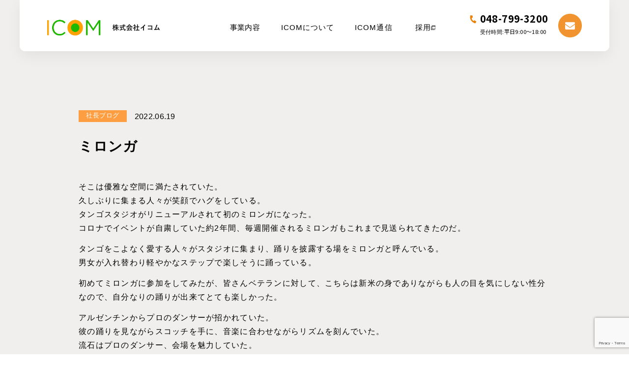

--- FILE ---
content_type: text/html; charset=UTF-8
request_url: https://icom156.co.jp/2022/06/19/%E3%83%9F%E3%83%AD%E3%83%B3%E3%82%AC/
body_size: 7945
content:
<html lang="ja">

<head>
	<!-- Google Tag Manager -->
<script>(function(w,d,s,l,i){w[l]=w[l]||[];w[l].push({'gtm.start':
new Date().getTime(),event:'gtm.js'});var f=d.getElementsByTagName(s)[0],
j=d.createElement(s),dl=l!='dataLayer'?'&l='+l:'';j.async=true;j.src=
'https://www.googletagmanager.com/gtm.js?id='+i+dl;f.parentNode.insertBefore(j,f);
})(window,document,'script','dataLayer','GTM-NHMM4J2');</script>
<!-- End Google Tag Manager -->
	
<!-- Global site tag (gtag.js) - Google Analytics -->
<script async src="https://www.googletagmanager.com/gtag/js?id=UA-35739978-1"></script>
<script>
  window.dataLayer = window.dataLayer || [];
  function gtag(){dataLayer.push(arguments);}
  gtag('js', new Date());

  gtag('config', 'UA-35739978-1');
</script>

  <meta http-equiv="Content-Type" content="text/html; charset=UTF-8">
  <meta name="viewport" content="width=device-width, initial-scale=1.0">
<!-- <meta property="og:image" content="https://icom156.sakura.ne.jp/newsite202008/wp-content/uploads/2021/08/ogp.png" /> -->
  <link rel="stylesheet" href="https://icom156.sakura.ne.jp/newsite202008/wp-content/themes/icom/reset.css">
  <link rel="stylesheet" href="https://icom156.sakura.ne.jp/newsite202008/wp-content/themes/icom/style.css">
  <link rel="stylesheet" href="https://icom156.sakura.ne.jp/newsite202008/wp-content/themes/icom/responsive.css">
  <link rel="stylesheet" href="https://icom156.sakura.ne.jp/newsite202008/wp-content/themes/icom/anime.css">
  <link rel="stylesheet" href="https://icom156.sakura.ne.jp/newsite202008/wp-content/themes/icom/jquery.tabpager.css">

  <!--------------------フォント----------------------------------------------------------->
  <link rel="preconnect" href="https://fonts.googleapis.com">
  <link rel="preconnect" href="https://fonts.gstatic.com" crossorigin>
  <link href="https://fonts.googleapis.com/css2?family=Noto+Sans+JP:wght@400;700&display=swap" rel="stylesheet">
<link href="https://fonts.cdnfonts.com/css/gill-sans-2" rel="stylesheet">
	<link href="https://use.fontawesome.com/releases/v5.0.8/css/all.css" rel="stylesheet">

  <!--------------------jQuery/js----------------------------------------------------------->
    <script type="text/javascript" src="https://cdn.jsdelivr.net/npm/jquery@3.6.0/dist/jquery.min.js"></script>
	<script src="https://ajax.googleapis.com/ajax/libs/jquery/3.4.1/jquery.min.js"></script>
<script src="https://ajax.googleapis.com/ajax/libs/jquery/1.12.4/jquery.min.js"></script>
<script src="https://ajax.googleapis.com/ajax/libs/jquery/1.9.0/jquery.min.js"></script>
<!-- <script src="https://icom156.sakura.ne.jp/newsite202008/wp-content/themes/icom/js/jquery.tabpager.js"></script> -->
<!-- <script src="https://icom156.sakura.ne.jp/newsite202008/wp-content/themes/icom/js/jquery.inview.js"></script> -->
	<script src="//ajax.googleapis.com/ajax/libs/jquery/1.10.2/jquery.min.js"></script>
<!-- 	<script src="//cdnjs.cloudflare.com/ajax/libs/waypoints/2.0.3/waypoints.min.js"></script> -->
<!-- 	<script src="https://icom156.sakura.ne.jp/newsite202008/wp-content/themes/icom/js/jquery.counterup.min.js"></script> -->
	
  <!--------------------スライダー-------------------------------------------------->
  <link rel="stylesheet" type="text/css" href="https://cdn.jsdelivr.net/npm/slick-carousel@1.8.1/slick/slick.css">
  <link rel="stylesheet" type="text/css" href="https://cdn.jsdelivr.net/npm/slick-carousel@1.8.1/slick/slick-theme.css">
  <script type="text/javascript" src="https://cdn.jsdelivr.net/npm/slick-carousel@1.8.1/slick/slick.min.js"></script>

	<!-- inview JS -->
<script type="text/javascript" src="https://cdnjs.cloudflare.com/ajax/libs/jquery.inview/1.0.0/jquery.inview.min.js"></script>
	
<script>
    document.addEventListener( 'wpcf7mailsent', function( event ) {
      location = 'https://icom156.co.jp/thanks'; // 遷移先のURL
    }, false );
  </script>

		<!-- All in One SEO 4.1.3.4 -->
		<title>ミロンガ - 株式会社イコム 社長ブログ</title>
		<meta name="description" content="そこは優雅な空間に満たされていた。 久しぶりに集まる人々が笑顔でハグをしている。 タンゴスタジオがリニューアルされて初のミロンガになった。 コロナでイベントが自粛していた約2年間、毎週開催されるミロンガもこれまで見送られ […]"/>
		<link rel="canonical" href="https://icom156.co.jp/2022/06/19/%e3%83%9f%e3%83%ad%e3%83%b3%e3%82%ac/" />
		<meta property="og:site_name" content="株式会社イコム - 土地活用のTECHカンパニーとして 世界一になっている" />
		<meta property="og:type" content="article" />
		<meta property="og:title" content="ミロンガ - 株式会社イコム 社長ブログ" />
		<meta property="og:description" content="そこは優雅な空間に満たされていた。 久しぶりに集まる人々が笑顔でハグをしている。 タンゴスタジオがリニューアルされて初のミロンガになった。 コロナでイベントが自粛していた約2年間、毎週開催されるミロンガもこれまで見送られ […]" />
		<meta property="og:url" content="https://icom156.co.jp/2022/06/19/%e3%83%9f%e3%83%ad%e3%83%b3%e3%82%ac/" />
		<meta property="og:image" content="https://icom156.sakura.ne.jp/newsite202008/wp-content/uploads/2021/10/syacho_blog.png" />
		<meta property="og:image:secure_url" content="https://icom156.sakura.ne.jp/newsite202008/wp-content/uploads/2021/10/syacho_blog.png" />
		<meta property="og:image:width" content="733" />
		<meta property="og:image:height" content="336" />
		<meta property="article:published_time" content="2022-06-19T07:40:47Z" />
		<meta property="article:modified_time" content="2022-06-20T07:38:36Z" />
		<meta name="twitter:card" content="summary_large_image" />
		<meta name="twitter:domain" content="icom156.co.jp" />
		<meta name="twitter:title" content="ミロンガ - 株式会社イコム 社長ブログ" />
		<meta name="twitter:description" content="そこは優雅な空間に満たされていた。 久しぶりに集まる人々が笑顔でハグをしている。 タンゴスタジオがリニューアルされて初のミロンガになった。 コロナでイベントが自粛していた約2年間、毎週開催されるミロンガもこれまで見送られ […]" />
		<meta name="twitter:image" content="https://icom156.sakura.ne.jp/newsite202008/wp-content/uploads/2021/10/syacho_blog.png" />
		<script type="application/ld+json" class="aioseo-schema">
			{"@context":"https:\/\/schema.org","@graph":[{"@type":"WebSite","@id":"https:\/\/icom156.co.jp\/#website","url":"https:\/\/icom156.co.jp\/","name":"\u682a\u5f0f\u4f1a\u793e\u30a4\u30b3\u30e0","description":"\u571f\u5730\u6d3b\u7528\u306eTECH\u30ab\u30f3\u30d1\u30cb\u30fc\u3068\u3057\u3066 \u4e16\u754c\u4e00\u306b\u306a\u3063\u3066\u3044\u308b","publisher":{"@id":"https:\/\/icom156.co.jp\/#organization"}},{"@type":"Organization","@id":"https:\/\/icom156.co.jp\/#organization","name":"\u682a\u5f0f\u4f1a\u793e\u30a4\u30b3\u30e0","url":"https:\/\/icom156.co.jp\/","logo":{"@type":"ImageObject","@id":"https:\/\/icom156.co.jp\/#organizationLogo","url":"https:\/\/icom156.sakura.ne.jp\/newsite202008\/wp-content\/uploads\/2021\/08\/ogp.png","width":"1200","height":"630"},"image":{"@id":"https:\/\/icom156.co.jp\/#organizationLogo"}},{"@type":"BreadcrumbList","@id":"https:\/\/icom156.co.jp\/2022\/06\/19\/%e3%83%9f%e3%83%ad%e3%83%b3%e3%82%ac\/#breadcrumblist","itemListElement":[{"@type":"ListItem","@id":"https:\/\/icom156.co.jp\/#listItem","position":"1","item":{"@type":"WebPage","@id":"https:\/\/icom156.co.jp\/","name":"\u30db\u30fc\u30e0","description":"\u57fc\u7389\u770c\u306e\u571f\u5730\u5efa\u7269\u6d3b\u7528\u4f1a\u793e\uff5c\u30c8\u30e9\u30f3\u30af\u30eb\u30fc\u30e0\u3084\u30d1\u30fc\u30ad\u30f3\u30b0\u306a\u3069\u591a\u69d8\u306a\u6d3b\u7528\u3092\u3054\u63d0\u6848\u3057\u307e\u3059\u3002\u5f53\u793e\u306e\u571f\u5730\u6d3b\u7528\u30b5\u30fc\u30d3\u30b9\u3067\u306f\u571f\u5730\u3084\u5efa\u7269\u306e\u4fa1\u5024\u3092\u6700\u5927\u5316\u3057\u4fe1\u983c\u3055\u308c\u308b\u300c\u5834\u300d\u3078\u3068\u9032\u5316\u3055\u305b\u308b\u3053\u3068\u3092\u76ee\u7684\u3068\u3057\u3066\u3044\u307e\u3059\u3002","url":"https:\/\/icom156.co.jp\/"},"nextItem":"https:\/\/icom156.co.jp\/2022\/#listItem"},{"@type":"ListItem","@id":"https:\/\/icom156.co.jp\/2022\/#listItem","position":"2","item":{"@type":"WebPage","@id":"https:\/\/icom156.co.jp\/2022\/","name":"2022","url":"https:\/\/icom156.co.jp\/2022\/"},"nextItem":"https:\/\/icom156.co.jp\/2022\/06\/#listItem","previousItem":"https:\/\/icom156.co.jp\/#listItem"},{"@type":"ListItem","@id":"https:\/\/icom156.co.jp\/2022\/06\/#listItem","position":"3","item":{"@type":"WebPage","@id":"https:\/\/icom156.co.jp\/2022\/06\/","name":"June","url":"https:\/\/icom156.co.jp\/2022\/06\/"},"nextItem":"https:\/\/icom156.co.jp\/2022\/06\/19\/#listItem","previousItem":"https:\/\/icom156.co.jp\/2022\/#listItem"},{"@type":"ListItem","@id":"https:\/\/icom156.co.jp\/2022\/06\/19\/#listItem","position":"4","item":{"@type":"WebPage","@id":"https:\/\/icom156.co.jp\/2022\/06\/19\/","name":"19","url":"https:\/\/icom156.co.jp\/2022\/06\/19\/"},"nextItem":"https:\/\/icom156.co.jp\/2022\/06\/19\/%e3%83%9f%e3%83%ad%e3%83%b3%e3%82%ac\/#listItem","previousItem":"https:\/\/icom156.co.jp\/2022\/06\/#listItem"},{"@type":"ListItem","@id":"https:\/\/icom156.co.jp\/2022\/06\/19\/%e3%83%9f%e3%83%ad%e3%83%b3%e3%82%ac\/#listItem","position":"5","item":{"@type":"WebPage","@id":"https:\/\/icom156.co.jp\/2022\/06\/19\/%e3%83%9f%e3%83%ad%e3%83%b3%e3%82%ac\/","name":"\u30df\u30ed\u30f3\u30ac","description":"\u305d\u3053\u306f\u512a\u96c5\u306a\u7a7a\u9593\u306b\u6e80\u305f\u3055\u308c\u3066\u3044\u305f\u3002 \u4e45\u3057\u3076\u308a\u306b\u96c6\u307e\u308b\u4eba\u3005\u304c\u7b11\u9854\u3067\u30cf\u30b0\u3092\u3057\u3066\u3044\u308b\u3002 \u30bf\u30f3\u30b4\u30b9\u30bf\u30b8\u30aa\u304c\u30ea\u30cb\u30e5\u30fc\u30a2\u30eb\u3055\u308c\u3066\u521d\u306e\u30df\u30ed\u30f3\u30ac\u306b\u306a\u3063\u305f\u3002 \u30b3\u30ed\u30ca\u3067\u30a4\u30d9\u30f3\u30c8\u304c\u81ea\u7c9b\u3057\u3066\u3044\u305f\u7d042\u5e74\u9593\u3001\u6bce\u9031\u958b\u50ac\u3055\u308c\u308b\u30df\u30ed\u30f3\u30ac\u3082\u3053\u308c\u307e\u3067\u898b\u9001\u3089\u308c [\u2026]","url":"https:\/\/icom156.co.jp\/2022\/06\/19\/%e3%83%9f%e3%83%ad%e3%83%b3%e3%82%ac\/"},"previousItem":"https:\/\/icom156.co.jp\/2022\/06\/19\/#listItem"}]},{"@type":"Person","@id":"https:\/\/icom156.co.jp\/author\/hayakawa\/#author","url":"https:\/\/icom156.co.jp\/author\/hayakawa\/","name":"hayakawa","image":{"@type":"ImageObject","@id":"https:\/\/icom156.co.jp\/2022\/06\/19\/%e3%83%9f%e3%83%ad%e3%83%b3%e3%82%ac\/#authorImage","url":"https:\/\/secure.gravatar.com\/avatar\/5da4f931854a2d2a5e319dbb74a65bd1?s=96&d=mm&r=g","width":"96","height":"96","caption":"hayakawa"}},{"@type":"WebPage","@id":"https:\/\/icom156.co.jp\/2022\/06\/19\/%e3%83%9f%e3%83%ad%e3%83%b3%e3%82%ac\/#webpage","url":"https:\/\/icom156.co.jp\/2022\/06\/19\/%e3%83%9f%e3%83%ad%e3%83%b3%e3%82%ac\/","name":"\u30df\u30ed\u30f3\u30ac - \u682a\u5f0f\u4f1a\u793e\u30a4\u30b3\u30e0 \u793e\u9577\u30d6\u30ed\u30b0","description":"\u305d\u3053\u306f\u512a\u96c5\u306a\u7a7a\u9593\u306b\u6e80\u305f\u3055\u308c\u3066\u3044\u305f\u3002 \u4e45\u3057\u3076\u308a\u306b\u96c6\u307e\u308b\u4eba\u3005\u304c\u7b11\u9854\u3067\u30cf\u30b0\u3092\u3057\u3066\u3044\u308b\u3002 \u30bf\u30f3\u30b4\u30b9\u30bf\u30b8\u30aa\u304c\u30ea\u30cb\u30e5\u30fc\u30a2\u30eb\u3055\u308c\u3066\u521d\u306e\u30df\u30ed\u30f3\u30ac\u306b\u306a\u3063\u305f\u3002 \u30b3\u30ed\u30ca\u3067\u30a4\u30d9\u30f3\u30c8\u304c\u81ea\u7c9b\u3057\u3066\u3044\u305f\u7d042\u5e74\u9593\u3001\u6bce\u9031\u958b\u50ac\u3055\u308c\u308b\u30df\u30ed\u30f3\u30ac\u3082\u3053\u308c\u307e\u3067\u898b\u9001\u3089\u308c [\u2026]","inLanguage":"ja","isPartOf":{"@id":"https:\/\/icom156.co.jp\/#website"},"breadcrumb":{"@id":"https:\/\/icom156.co.jp\/2022\/06\/19\/%e3%83%9f%e3%83%ad%e3%83%b3%e3%82%ac\/#breadcrumblist"},"author":"https:\/\/icom156.co.jp\/author\/hayakawa\/#author","creator":"https:\/\/icom156.co.jp\/author\/hayakawa\/#author","image":{"@type":"ImageObject","@id":"https:\/\/icom156.co.jp\/#mainImage","url":"https:\/\/icom156.sakura.ne.jp\/newsite202008\/wp-content\/uploads\/2021\/10\/syacho_blog.png","width":"733","height":"336"},"primaryImageOfPage":{"@id":"https:\/\/icom156.co.jp\/2022\/06\/19\/%e3%83%9f%e3%83%ad%e3%83%b3%e3%82%ac\/#mainImage"},"datePublished":"2022-06-19T07:40:47+09:00","dateModified":"2022-06-20T07:38:36+09:00"},{"@type":"BlogPosting","@id":"https:\/\/icom156.co.jp\/2022\/06\/19\/%e3%83%9f%e3%83%ad%e3%83%b3%e3%82%ac\/#blogposting","name":"\u30df\u30ed\u30f3\u30ac - \u682a\u5f0f\u4f1a\u793e\u30a4\u30b3\u30e0 \u793e\u9577\u30d6\u30ed\u30b0","description":"\u305d\u3053\u306f\u512a\u96c5\u306a\u7a7a\u9593\u306b\u6e80\u305f\u3055\u308c\u3066\u3044\u305f\u3002 \u4e45\u3057\u3076\u308a\u306b\u96c6\u307e\u308b\u4eba\u3005\u304c\u7b11\u9854\u3067\u30cf\u30b0\u3092\u3057\u3066\u3044\u308b\u3002 \u30bf\u30f3\u30b4\u30b9\u30bf\u30b8\u30aa\u304c\u30ea\u30cb\u30e5\u30fc\u30a2\u30eb\u3055\u308c\u3066\u521d\u306e\u30df\u30ed\u30f3\u30ac\u306b\u306a\u3063\u305f\u3002 \u30b3\u30ed\u30ca\u3067\u30a4\u30d9\u30f3\u30c8\u304c\u81ea\u7c9b\u3057\u3066\u3044\u305f\u7d042\u5e74\u9593\u3001\u6bce\u9031\u958b\u50ac\u3055\u308c\u308b\u30df\u30ed\u30f3\u30ac\u3082\u3053\u308c\u307e\u3067\u898b\u9001\u3089\u308c [\u2026]","headline":"\u30df\u30ed\u30f3\u30ac","author":{"@id":"https:\/\/icom156.co.jp\/author\/hayakawa\/#author"},"publisher":{"@id":"https:\/\/icom156.co.jp\/#organization"},"datePublished":"2022-06-19T07:40:47+09:00","dateModified":"2022-06-20T07:38:36+09:00","articleSection":"\u793e\u9577\u30d6\u30ed\u30b0","mainEntityOfPage":{"@id":"https:\/\/icom156.co.jp\/2022\/06\/19\/%e3%83%9f%e3%83%ad%e3%83%b3%e3%82%ac\/#webpage"},"isPartOf":{"@id":"https:\/\/icom156.co.jp\/2022\/06\/19\/%e3%83%9f%e3%83%ad%e3%83%b3%e3%82%ac\/#webpage"},"image":{"@type":"ImageObject","@id":"https:\/\/icom156.co.jp\/#articleImage","url":"https:\/\/icom156.sakura.ne.jp\/newsite202008\/wp-content\/uploads\/2021\/10\/syacho_blog.png","width":"733","height":"336"}}]}
		</script>
		<!-- All in One SEO -->

<link rel='dns-prefetch' href='//icom156.sakura.ne.jp' />
<link rel='dns-prefetch' href='//www.google.com' />
<link rel='dns-prefetch' href='//s.w.org' />
<link rel="alternate" type="application/rss+xml" title="株式会社イコム &raquo; ミロンガ のコメントのフィード" href="https://icom156.co.jp/2022/06/19/%e3%83%9f%e3%83%ad%e3%83%b3%e3%82%ac/feed/" />
		<!-- This site uses the Google Analytics by MonsterInsights plugin v7.18.0 - Using Analytics tracking - https://www.monsterinsights.com/ -->
		<!-- Note: MonsterInsights is not currently configured on this site. The site owner needs to authenticate with Google Analytics in the MonsterInsights settings panel. -->
					<!-- No UA code set -->
				<!-- / Google Analytics by MonsterInsights -->
				<script type="text/javascript">
			window._wpemojiSettings = {"baseUrl":"https:\/\/s.w.org\/images\/core\/emoji\/13.1.0\/72x72\/","ext":".png","svgUrl":"https:\/\/s.w.org\/images\/core\/emoji\/13.1.0\/svg\/","svgExt":".svg","source":{"concatemoji":"https:\/\/icom156.sakura.ne.jp\/newsite202008\/wp-includes\/js\/wp-emoji-release.min.js?ver=5.8.12"}};
			!function(e,a,t){var n,r,o,i=a.createElement("canvas"),p=i.getContext&&i.getContext("2d");function s(e,t){var a=String.fromCharCode;p.clearRect(0,0,i.width,i.height),p.fillText(a.apply(this,e),0,0);e=i.toDataURL();return p.clearRect(0,0,i.width,i.height),p.fillText(a.apply(this,t),0,0),e===i.toDataURL()}function c(e){var t=a.createElement("script");t.src=e,t.defer=t.type="text/javascript",a.getElementsByTagName("head")[0].appendChild(t)}for(o=Array("flag","emoji"),t.supports={everything:!0,everythingExceptFlag:!0},r=0;r<o.length;r++)t.supports[o[r]]=function(e){if(!p||!p.fillText)return!1;switch(p.textBaseline="top",p.font="600 32px Arial",e){case"flag":return s([127987,65039,8205,9895,65039],[127987,65039,8203,9895,65039])?!1:!s([55356,56826,55356,56819],[55356,56826,8203,55356,56819])&&!s([55356,57332,56128,56423,56128,56418,56128,56421,56128,56430,56128,56423,56128,56447],[55356,57332,8203,56128,56423,8203,56128,56418,8203,56128,56421,8203,56128,56430,8203,56128,56423,8203,56128,56447]);case"emoji":return!s([10084,65039,8205,55357,56613],[10084,65039,8203,55357,56613])}return!1}(o[r]),t.supports.everything=t.supports.everything&&t.supports[o[r]],"flag"!==o[r]&&(t.supports.everythingExceptFlag=t.supports.everythingExceptFlag&&t.supports[o[r]]);t.supports.everythingExceptFlag=t.supports.everythingExceptFlag&&!t.supports.flag,t.DOMReady=!1,t.readyCallback=function(){t.DOMReady=!0},t.supports.everything||(n=function(){t.readyCallback()},a.addEventListener?(a.addEventListener("DOMContentLoaded",n,!1),e.addEventListener("load",n,!1)):(e.attachEvent("onload",n),a.attachEvent("onreadystatechange",function(){"complete"===a.readyState&&t.readyCallback()})),(n=t.source||{}).concatemoji?c(n.concatemoji):n.wpemoji&&n.twemoji&&(c(n.twemoji),c(n.wpemoji)))}(window,document,window._wpemojiSettings);
		</script>
		<style type="text/css">
img.wp-smiley,
img.emoji {
	display: inline !important;
	border: none !important;
	box-shadow: none !important;
	height: 1em !important;
	width: 1em !important;
	margin: 0 .07em !important;
	vertical-align: -0.1em !important;
	background: none !important;
	padding: 0 !important;
}
</style>
	<link rel='stylesheet' id='wp-block-library-css'  href='https://icom156.sakura.ne.jp/newsite202008/wp-includes/css/dist/block-library/style.min.css?ver=5.8.12' type='text/css' media='all' />
<link rel='stylesheet' id='contact-form-7-css'  href='https://icom156.sakura.ne.jp/newsite202008/wp-content/plugins/contact-form-7/includes/css/styles.css?ver=5.4.2' type='text/css' media='all' />
<link rel="https://api.w.org/" href="https://icom156.co.jp/wp-json/" /><link rel="alternate" type="application/json" href="https://icom156.co.jp/wp-json/wp/v2/posts/6824" /><link rel="EditURI" type="application/rsd+xml" title="RSD" href="https://icom156.sakura.ne.jp/newsite202008/xmlrpc.php?rsd" />
<link rel="wlwmanifest" type="application/wlwmanifest+xml" href="https://icom156.sakura.ne.jp/newsite202008/wp-includes/wlwmanifest.xml" /> 
<meta name="generator" content="WordPress 5.8.12" />
<link rel='shortlink' href='https://icom156.co.jp/?p=6824' />
<link rel="alternate" type="application/json+oembed" href="https://icom156.co.jp/wp-json/oembed/1.0/embed?url=https%3A%2F%2Ficom156.co.jp%2F2022%2F06%2F19%2F%25e3%2583%259f%25e3%2583%25ad%25e3%2583%25b3%25e3%2582%25ac%2F" />
<link rel="alternate" type="text/xml+oembed" href="https://icom156.co.jp/wp-json/oembed/1.0/embed?url=https%3A%2F%2Ficom156.co.jp%2F2022%2F06%2F19%2F%25e3%2583%259f%25e3%2583%25ad%25e3%2583%25b3%25e3%2582%25ac%2F&#038;format=xml" />
<link rel="icon" href="https://icom156.sakura.ne.jp/newsite202008/wp-content/uploads/2021/08/アセット-20.png" sizes="32x32" />
<link rel="icon" href="https://icom156.sakura.ne.jp/newsite202008/wp-content/uploads/2021/08/アセット-20.png" sizes="192x192" />
<link rel="apple-touch-icon" href="https://icom156.sakura.ne.jp/newsite202008/wp-content/uploads/2021/08/アセット-20.png" />
<meta name="msapplication-TileImage" content="https://icom156.sakura.ne.jp/newsite202008/wp-content/uploads/2021/08/アセット-20.png" />
	
</head>
	
	<body data-rsssl=1 class="post-template-default single single-post postid-6824 single-format-standard">
	
<!-- Google Tag Manager (noscript) -->
<noscript><iframe src="https://www.googletagmanager.com/ns.html?id=GTM-NHMM4J2"
height="0" width="0" style="display:none;visibility:hidden"></iframe></noscript>
<!-- End Google Tag Manager (noscript) -->
	
 <header>
    <div id="pc_hdr">
      <a href="https://icom156.co.jp/" class="home-link">
        <img src="https://icom156.sakura.ne.jp/newsite202008/wp-content/themes/icom/img/logo.svg" alt="">
      </a>
      <ul>
        <li class="business_menu">
          <a>事業内容</a>
          <ul>
            <li>
				<a href="https://icom156.co.jp/business">
					<img src="https://icom156.sakura.ne.jp/newsite202008/wp-content/themes/icom/img/icon_arrow.png" alt="" class="icon-fc9e41">貸地事業</a>
				<a href="https://icom156.co.jp/trunk-room"><img src="https://icom156.sakura.ne.jp/newsite202008/wp-content/themes/icom/img/icon_arrow.png" alt="" class="icon-fc9e41"> ストレージ事業</a>
              <a href="https://icom156.co.jp/parking"><img src="https://icom156.sakura.ne.jp/newsite202008/wp-content/themes/icom/img/icon_arrow.png" alt="" class="icon-fc9e41"> パーキング事業</a>
			  </li>
          </ul>
        </li>
        <li class="about-us_menu">
          <a href="https://icom156.co.jp/about-us">ICOMについて</a>
          <ul>
            <li>
              <a href="https://icom156.co.jp/about-us/#company-vision">
                <img src="https://icom156.sakura.ne.jp/newsite202008/wp-content/themes/icom/img/icon_arrow.png" alt="" class="icon-fc9e41">
                ICOMの目指す場所</a>
              <a href="https://icom156.co.jp/about-us/#company-message">
                <img src="https://icom156.sakura.ne.jp/newsite202008/wp-content/themes/icom/img/icon_arrow.png" alt="" class="icon-fc9e41">
                社長メッセージ</a>
              <a href="https://icom156.co.jp/about-us/#company-info">
                <img src="https://icom156.sakura.ne.jp/newsite202008/wp-content/themes/icom/img/icon_arrow.png" alt="" class="icon-fc9e41">
                企業基本情報</a>
              <a href="https://icom156.co.jp/about-us/#company-access">
                <img src="https://icom156.sakura.ne.jp/newsite202008/wp-content/themes/icom/img/icon_arrow.png" alt="" class="icon-fc9e41">
                アクセス</a>
              <a href="https://icom156.co.jp/about-us/#company-history">
                <img src="https://icom156.sakura.ne.jp/newsite202008/wp-content/themes/icom/img/icon_arrow.png" alt="" class="icon-fc9e41">
                沿革</a>
              <a href="https://icom156.co.jp/staff">
                <img src="https://icom156.sakura.ne.jp/newsite202008/wp-content/themes/icom/img/icon_arrow.png" alt="" class="icon-fc9e41">
                スタッフ紹介</a>
            </li>
          </ul>
      </li>
        <li><a href="https://icom156.co.jp/report-all">ICOM通信</a></li>
        <li><a href="https://www.recruit-icom156.com/" target="_blank" class="hdr_recruit-link">採用<img src="https://icom156.sakura.ne.jp/newsite202008/wp-content/themes/icom/img/icon_link.png" alt=""></a></li>
        <li class="hdr_contact-link">
          <a href="tel:048-799-3200" class="contact_tel">
            <img src="https://icom156.sakura.ne.jp/newsite202008/wp-content/themes/icom/img/icon_tel.png" alt="">
            <div>
				048-799-3200<span>受付時間:<small>平日9:00〜18:00</small></span>
            </div>
          </a>
          <a href="https://icom156.co.jp/contact" class="contact_mail">
            <img src="https://icom156.sakura.ne.jp/newsite202008/wp-content/themes/icom/img/icon_mail.png" alt="" class="icon_f1932f">
            <img src="https://icom156.sakura.ne.jp/newsite202008/wp-content/themes/icom/img/icon_mail_o.png" alt="" class="icon_fff">
          </a>
        </li>
      </ul>

    </div>
    <div id="sp_hdr">
      <a href="https://icom156.co.jp/" class="home-link">
        <img src="https://icom156.sakura.ne.jp/newsite202008/wp-content/themes/icom/img/logo.svg" alt="">
      </a>
      <nav class="global-nav">
        <ul class="global-nav__list">
          <li class="global-nav__item">
            <p>事業内容</p>
			  <a href="https://icom156.co.jp/business"><span></span><div>貸地事業</div></a>
			  <a href="https://icom156.co.jp/trunk-room"><span></span>ストレージ事業</a>
			  <a href="https://icom156.co.jp/parking"><span></span>パーキング事業</a>
          </li>
          <li class="global-nav__item" id="detail-menu">
			  <a href="https://icom156.co.jp/about-us/"><p>ICOMについて</p></a>
            <a href="https://icom156.co.jp/about-us/#company-vision"><span></span>ICOMの目指す場所</a>
            <a href="https://icom156.co.jp/about-us/#company-message"><span></span>社長メッセージ</a>
            <a href="https://icom156.co.jp/about-us/#company-info"><span></span>企業情報</a>
            <a href="https://icom156.co.jp/about-us/#company-access"><span></span>アクセス</a>
            <a href="https://icom156.co.jp/about-us/#company-history"><span></span>沿革</a>
            <a href="https://icom156.co.jp/staff"><span></span>スタッフ紹介</a>
          </li>
          <li class="global-nav__item"><a href="https://icom156.co.jp/report-all">ICOM通信</a></li>
          <li class="global-nav__item"><a href="https://www.recruit-icom156.com/" target="_blank">採用</a></li>
        </ul>
    <div class="cv_inner">
      <a href="https://icom156.co.jp/contact">
        <img src="https://icom156.sakura.ne.jp/newsite202008/wp-content/themes/icom/img/icon_mail_only.png" alt="" class="icon_fff">
        <img src="https://icom156.sakura.ne.jp/newsite202008/wp-content/themes/icom/img/icon_mail_only_o.png" alt="" class="icon_fc9e41">
        お問い合わせ
      </a>
    </div>
    <div class="cv_inner cv_inner_tel">
		  <a href="tel:048-799-3200" class="contact_tel">
            <img src="https://icom156.sakura.ne.jp/newsite202008/wp-content/themes/icom/img/icon_tel_w.png" alt="">
            <div>048-799-3200<br><span>受付時間:<small>平日9:00〜18:00</small></span></div>
		</a>
		  </div>
		</nav>
      <div class="hamburger" id="js-hamburger">
        <p class="open">Menu</p>
        <p class="close">Close</p>
        <span class="hamburger__line hamburger__line--1"></span>
        <span class="hamburger__line hamburger__line--2"></span>
        <span class="hamburger__line hamburger__line--3"></span>
      </div>
      <!-- <div class="black-bg" id="js-black-bg"></div> -->
    </div>

  </header>
<main>	
	<section class="single-main">
    <div class="single-inner">
      <h4><span>社長ブログ</span>2022.06.19</h4>
      <h2>ミロンガ</h2>
     
		<p>そこは優雅な空間に満たされていた。<br />
久しぶりに集まる人々が笑顔でハグをしている。<br />
タンゴスタジオがリニューアルされて初のミロンガになった。<br />
コロナでイベントが自粛していた約2年間、毎週開催されるミロンガもこれまで見送られてきたのだ。</p>
<p>タンゴをこよなく愛する人々がスタジオに集まり、踊りを披露する場をミロンガと呼んでいる。<br />
男女が入れ替わり軽やかなステップで楽しそうに踊っている。</p>
<p>初めてミロンガに参加をしてみたが、皆さんベテランに対して、こちらは新米の身でありながらも人の目を気にしない性分なので、自分なりの踊りが出来てとても楽しかった。</p>
<p>アルゼンチンからプロのダンサーが招かれていた。<br />
彼の踊りを見ながらスコッチを手に、音楽に合わせながらリズムを刻んでいた。<br />
流石はプロのダンサー、会場を魅力していた。</p>
<p>新米ながら初対面の女性をお誘いしてダンスをしたが、根拠のない自信が功を奏して間違えているステップでも勢いでスルーして誤魔化していたが、何とか一曲踊り切る事が出来て嬉しかった。</p>
<p>アルゼンチンタンゴはとても優雅であり、ミロンガは社交の場としても豊かな気持ちになる素晴らしいイベントだった。</p>
<p>これを機にステップに磨きをかけて軽やかに踊っている姿を披露したいと感じている。</p>
				
      <div class="prev-next_wrap">
<a href="https://icom156.co.jp/2022/06/15/%e3%83%91%e3%83%bc%e3%82%af%e3%83%87%e3%82%a4%e3%82%ba%e5%8c%97%e4%b8%8a%e5%b0%be%e9%a7%85%e5%89%8d%e3%82%b5%e3%82%a4%e3%82%af%e3%83%ab-open/" rel="prev"><img src="https://icom156.sakura.ne.jp/newsite202008/wp-content/themes/icom/img/report/icon-arrow.png" alt="前の記事" width="7"/>前の記事</a><a href="https://icom156.co.jp/2022/06/20/%e3%83%91%e3%83%bc%e3%82%af%e3%83%87%e3%82%a4%e3%82%ba%e8%a5%bf%e6%b5%a6%e5%92%8conedaypark2-open/" rel="next">次の記事<img src="https://icom156.sakura.ne.jp/newsite202008/wp-content/themes/icom/img/report/icon-arrow.png" alt="次の記事" width="7"/></a>		  
      </div>
    </div>
  </section>

    <section class="cv">
    <div class="cv_inner">
      <p>ご相談・ご質問等ございましたら、<br class="show_640">お気軽にお問い合わせください。</p>
      <a href="https://icom156.co.jp/contact">
        <img src="https://icom156.sakura.ne.jp/newsite202008/wp-content/themes/icom/img/icon_mail_only.png" alt="" class="icon_fff">
        <img src="https://icom156.sakura.ne.jp/newsite202008/wp-content/themes/icom/img/icon_mail_only_o.png" alt="" class="icon_fc9e41">
        お問い合わせ
      </a>
    </div>
  </section>
</main>
  <footer>
    <div class="ftr_top_wrap">
      <a href="https://icom156.co.jp/" class="ftr_logo">
        <img src="https://icom156.sakura.ne.jp/newsite202008/wp-content/themes/icom/img/logo.svg" alt="">
      </a>
      <ul>
        <li>
          <a>事業内容</a>
			<a href=https://icom156.co.jp/business><span></span>貸地</a>
			<a href="https://icom156.co.jp/trunk-room"><span></span>ストレージ</a>
			<a href="https://icom156.co.jp/parking"><span></span>パーキング</a>
        </li>
        <li>
          <a href="https://icom156.co.jp/about-us">ICOMについて</a>
          <a href="https://icom156.co.jp/about-us/#company-vision"><span></span>ICOMの目指す場所</a>
          <a href="https://icom156.co.jp/about-us/#company-message"><span></span>社長メッセージ</a>
          <a href="https://icom156.co.jp/about-us/#company-info"><span></span>基本情報</a>
          <a href="https://icom156.co.jp/staff"><span></span>スタッフ紹介</a>
        </li>
        <li>
          <a href="https://icom156.co.jp/report-all">ICOM通信</a>
        </li>
        <li>
          <a href="https://www.recruit-icom156.com/" target="_blank">採用<img src="https://icom156.sakura.ne.jp/newsite202008/wp-content/themes/icom/img/icon_link.png" alt=""></a>
        </li>
      </ul>
    </div>
    <div class="ftr_btm_wrap">
      <a href="https://icom156.co.jp/privacy-policy">プライバシーポリシー</a>
      <small>© icom 株式会社イコム.</small>
    </div>


  </footer>

  <script>
    // ハンバーガーメニュー
//     function toggleNav() {
//       var body = document.body;
//       var hamburger = document.getElementById('js-hamburger');
//       var blackBg = document.getElementById('js-black-bg');
//       hamburger.addEventListener('click', function () {
//         body.classList.toggle('nav-open');
//       });
//       blackBg.addEventListener('click', function () {
//         body.classList.remove('nav-open');
//       });
//     }
//     toggleNav();
    $(function(){
		$('#js-hamburger').on('click', function(){
			$('body').toggleClass('nav-open');
		});
		$('.global-nav__item a').on('click', function(){
			$('body').removeClass('nav-open');
		})
	});
    // スマホメニュークリックした時
//     $(function () {
//       $('#detail-menu a').click(function () {
//         $('body').removeClass('nav-open');
//       });
//     });
// 	  $('#detail-menu a').on('click', function () {
//     $('body').classList.remove('nav-open');
// });
    
    // $("#js-hamburger").click(function () {
    //   $('html').toggleClass("fixedBg");
    // });
    // $(".global-nav__item a").click(function () {
    //   $('html').toggleClass("fixedBg");
    // });

  </script>

  <script src="https://icom156.sakura.ne.jp/newsite202008/wp-content/themes/icom/js/function.js"></script>
<script type='text/javascript' src='https://icom156.sakura.ne.jp/newsite202008/wp-includes/js/dist/vendor/regenerator-runtime.min.js?ver=0.13.7' id='regenerator-runtime-js'></script>
<script type='text/javascript' src='https://icom156.sakura.ne.jp/newsite202008/wp-includes/js/dist/vendor/wp-polyfill.min.js?ver=3.15.0' id='wp-polyfill-js'></script>
<script type='text/javascript' id='contact-form-7-js-extra'>
/* <![CDATA[ */
var wpcf7 = {"api":{"root":"https:\/\/icom156.co.jp\/wp-json\/","namespace":"contact-form-7\/v1"}};
/* ]]> */
</script>
<script type='text/javascript' src='https://icom156.sakura.ne.jp/newsite202008/wp-content/plugins/contact-form-7/includes/js/index.js?ver=5.4.2' id='contact-form-7-js'></script>
<script type='text/javascript' src='https://www.google.com/recaptcha/api.js?render=6Le09WYkAAAAAGfcYmf253GzOpT5TOxpN-EaFXEA&#038;ver=3.0' id='google-recaptcha-js'></script>
<script type='text/javascript' id='wpcf7-recaptcha-js-extra'>
/* <![CDATA[ */
var wpcf7_recaptcha = {"sitekey":"6Le09WYkAAAAAGfcYmf253GzOpT5TOxpN-EaFXEA","actions":{"homepage":"homepage","contactform":"contactform"}};
/* ]]> */
</script>
<script type='text/javascript' src='https://icom156.sakura.ne.jp/newsite202008/wp-content/plugins/contact-form-7/modules/recaptcha/index.js?ver=5.4.2' id='wpcf7-recaptcha-js'></script>
<script type='text/javascript' src='https://icom156.sakura.ne.jp/newsite202008/wp-includes/js/wp-embed.min.js?ver=5.8.12' id='wp-embed-js'></script>

</body>

</html>

--- FILE ---
content_type: text/html; charset=utf-8
request_url: https://www.google.com/recaptcha/api2/anchor?ar=1&k=6Le09WYkAAAAAGfcYmf253GzOpT5TOxpN-EaFXEA&co=aHR0cHM6Ly9pY29tMTU2LmNvLmpwOjQ0Mw..&hl=en&v=PoyoqOPhxBO7pBk68S4YbpHZ&size=invisible&anchor-ms=20000&execute-ms=30000&cb=xvd5z29ktqs8
body_size: 48763
content:
<!DOCTYPE HTML><html dir="ltr" lang="en"><head><meta http-equiv="Content-Type" content="text/html; charset=UTF-8">
<meta http-equiv="X-UA-Compatible" content="IE=edge">
<title>reCAPTCHA</title>
<style type="text/css">
/* cyrillic-ext */
@font-face {
  font-family: 'Roboto';
  font-style: normal;
  font-weight: 400;
  font-stretch: 100%;
  src: url(//fonts.gstatic.com/s/roboto/v48/KFO7CnqEu92Fr1ME7kSn66aGLdTylUAMa3GUBHMdazTgWw.woff2) format('woff2');
  unicode-range: U+0460-052F, U+1C80-1C8A, U+20B4, U+2DE0-2DFF, U+A640-A69F, U+FE2E-FE2F;
}
/* cyrillic */
@font-face {
  font-family: 'Roboto';
  font-style: normal;
  font-weight: 400;
  font-stretch: 100%;
  src: url(//fonts.gstatic.com/s/roboto/v48/KFO7CnqEu92Fr1ME7kSn66aGLdTylUAMa3iUBHMdazTgWw.woff2) format('woff2');
  unicode-range: U+0301, U+0400-045F, U+0490-0491, U+04B0-04B1, U+2116;
}
/* greek-ext */
@font-face {
  font-family: 'Roboto';
  font-style: normal;
  font-weight: 400;
  font-stretch: 100%;
  src: url(//fonts.gstatic.com/s/roboto/v48/KFO7CnqEu92Fr1ME7kSn66aGLdTylUAMa3CUBHMdazTgWw.woff2) format('woff2');
  unicode-range: U+1F00-1FFF;
}
/* greek */
@font-face {
  font-family: 'Roboto';
  font-style: normal;
  font-weight: 400;
  font-stretch: 100%;
  src: url(//fonts.gstatic.com/s/roboto/v48/KFO7CnqEu92Fr1ME7kSn66aGLdTylUAMa3-UBHMdazTgWw.woff2) format('woff2');
  unicode-range: U+0370-0377, U+037A-037F, U+0384-038A, U+038C, U+038E-03A1, U+03A3-03FF;
}
/* math */
@font-face {
  font-family: 'Roboto';
  font-style: normal;
  font-weight: 400;
  font-stretch: 100%;
  src: url(//fonts.gstatic.com/s/roboto/v48/KFO7CnqEu92Fr1ME7kSn66aGLdTylUAMawCUBHMdazTgWw.woff2) format('woff2');
  unicode-range: U+0302-0303, U+0305, U+0307-0308, U+0310, U+0312, U+0315, U+031A, U+0326-0327, U+032C, U+032F-0330, U+0332-0333, U+0338, U+033A, U+0346, U+034D, U+0391-03A1, U+03A3-03A9, U+03B1-03C9, U+03D1, U+03D5-03D6, U+03F0-03F1, U+03F4-03F5, U+2016-2017, U+2034-2038, U+203C, U+2040, U+2043, U+2047, U+2050, U+2057, U+205F, U+2070-2071, U+2074-208E, U+2090-209C, U+20D0-20DC, U+20E1, U+20E5-20EF, U+2100-2112, U+2114-2115, U+2117-2121, U+2123-214F, U+2190, U+2192, U+2194-21AE, U+21B0-21E5, U+21F1-21F2, U+21F4-2211, U+2213-2214, U+2216-22FF, U+2308-230B, U+2310, U+2319, U+231C-2321, U+2336-237A, U+237C, U+2395, U+239B-23B7, U+23D0, U+23DC-23E1, U+2474-2475, U+25AF, U+25B3, U+25B7, U+25BD, U+25C1, U+25CA, U+25CC, U+25FB, U+266D-266F, U+27C0-27FF, U+2900-2AFF, U+2B0E-2B11, U+2B30-2B4C, U+2BFE, U+3030, U+FF5B, U+FF5D, U+1D400-1D7FF, U+1EE00-1EEFF;
}
/* symbols */
@font-face {
  font-family: 'Roboto';
  font-style: normal;
  font-weight: 400;
  font-stretch: 100%;
  src: url(//fonts.gstatic.com/s/roboto/v48/KFO7CnqEu92Fr1ME7kSn66aGLdTylUAMaxKUBHMdazTgWw.woff2) format('woff2');
  unicode-range: U+0001-000C, U+000E-001F, U+007F-009F, U+20DD-20E0, U+20E2-20E4, U+2150-218F, U+2190, U+2192, U+2194-2199, U+21AF, U+21E6-21F0, U+21F3, U+2218-2219, U+2299, U+22C4-22C6, U+2300-243F, U+2440-244A, U+2460-24FF, U+25A0-27BF, U+2800-28FF, U+2921-2922, U+2981, U+29BF, U+29EB, U+2B00-2BFF, U+4DC0-4DFF, U+FFF9-FFFB, U+10140-1018E, U+10190-1019C, U+101A0, U+101D0-101FD, U+102E0-102FB, U+10E60-10E7E, U+1D2C0-1D2D3, U+1D2E0-1D37F, U+1F000-1F0FF, U+1F100-1F1AD, U+1F1E6-1F1FF, U+1F30D-1F30F, U+1F315, U+1F31C, U+1F31E, U+1F320-1F32C, U+1F336, U+1F378, U+1F37D, U+1F382, U+1F393-1F39F, U+1F3A7-1F3A8, U+1F3AC-1F3AF, U+1F3C2, U+1F3C4-1F3C6, U+1F3CA-1F3CE, U+1F3D4-1F3E0, U+1F3ED, U+1F3F1-1F3F3, U+1F3F5-1F3F7, U+1F408, U+1F415, U+1F41F, U+1F426, U+1F43F, U+1F441-1F442, U+1F444, U+1F446-1F449, U+1F44C-1F44E, U+1F453, U+1F46A, U+1F47D, U+1F4A3, U+1F4B0, U+1F4B3, U+1F4B9, U+1F4BB, U+1F4BF, U+1F4C8-1F4CB, U+1F4D6, U+1F4DA, U+1F4DF, U+1F4E3-1F4E6, U+1F4EA-1F4ED, U+1F4F7, U+1F4F9-1F4FB, U+1F4FD-1F4FE, U+1F503, U+1F507-1F50B, U+1F50D, U+1F512-1F513, U+1F53E-1F54A, U+1F54F-1F5FA, U+1F610, U+1F650-1F67F, U+1F687, U+1F68D, U+1F691, U+1F694, U+1F698, U+1F6AD, U+1F6B2, U+1F6B9-1F6BA, U+1F6BC, U+1F6C6-1F6CF, U+1F6D3-1F6D7, U+1F6E0-1F6EA, U+1F6F0-1F6F3, U+1F6F7-1F6FC, U+1F700-1F7FF, U+1F800-1F80B, U+1F810-1F847, U+1F850-1F859, U+1F860-1F887, U+1F890-1F8AD, U+1F8B0-1F8BB, U+1F8C0-1F8C1, U+1F900-1F90B, U+1F93B, U+1F946, U+1F984, U+1F996, U+1F9E9, U+1FA00-1FA6F, U+1FA70-1FA7C, U+1FA80-1FA89, U+1FA8F-1FAC6, U+1FACE-1FADC, U+1FADF-1FAE9, U+1FAF0-1FAF8, U+1FB00-1FBFF;
}
/* vietnamese */
@font-face {
  font-family: 'Roboto';
  font-style: normal;
  font-weight: 400;
  font-stretch: 100%;
  src: url(//fonts.gstatic.com/s/roboto/v48/KFO7CnqEu92Fr1ME7kSn66aGLdTylUAMa3OUBHMdazTgWw.woff2) format('woff2');
  unicode-range: U+0102-0103, U+0110-0111, U+0128-0129, U+0168-0169, U+01A0-01A1, U+01AF-01B0, U+0300-0301, U+0303-0304, U+0308-0309, U+0323, U+0329, U+1EA0-1EF9, U+20AB;
}
/* latin-ext */
@font-face {
  font-family: 'Roboto';
  font-style: normal;
  font-weight: 400;
  font-stretch: 100%;
  src: url(//fonts.gstatic.com/s/roboto/v48/KFO7CnqEu92Fr1ME7kSn66aGLdTylUAMa3KUBHMdazTgWw.woff2) format('woff2');
  unicode-range: U+0100-02BA, U+02BD-02C5, U+02C7-02CC, U+02CE-02D7, U+02DD-02FF, U+0304, U+0308, U+0329, U+1D00-1DBF, U+1E00-1E9F, U+1EF2-1EFF, U+2020, U+20A0-20AB, U+20AD-20C0, U+2113, U+2C60-2C7F, U+A720-A7FF;
}
/* latin */
@font-face {
  font-family: 'Roboto';
  font-style: normal;
  font-weight: 400;
  font-stretch: 100%;
  src: url(//fonts.gstatic.com/s/roboto/v48/KFO7CnqEu92Fr1ME7kSn66aGLdTylUAMa3yUBHMdazQ.woff2) format('woff2');
  unicode-range: U+0000-00FF, U+0131, U+0152-0153, U+02BB-02BC, U+02C6, U+02DA, U+02DC, U+0304, U+0308, U+0329, U+2000-206F, U+20AC, U+2122, U+2191, U+2193, U+2212, U+2215, U+FEFF, U+FFFD;
}
/* cyrillic-ext */
@font-face {
  font-family: 'Roboto';
  font-style: normal;
  font-weight: 500;
  font-stretch: 100%;
  src: url(//fonts.gstatic.com/s/roboto/v48/KFO7CnqEu92Fr1ME7kSn66aGLdTylUAMa3GUBHMdazTgWw.woff2) format('woff2');
  unicode-range: U+0460-052F, U+1C80-1C8A, U+20B4, U+2DE0-2DFF, U+A640-A69F, U+FE2E-FE2F;
}
/* cyrillic */
@font-face {
  font-family: 'Roboto';
  font-style: normal;
  font-weight: 500;
  font-stretch: 100%;
  src: url(//fonts.gstatic.com/s/roboto/v48/KFO7CnqEu92Fr1ME7kSn66aGLdTylUAMa3iUBHMdazTgWw.woff2) format('woff2');
  unicode-range: U+0301, U+0400-045F, U+0490-0491, U+04B0-04B1, U+2116;
}
/* greek-ext */
@font-face {
  font-family: 'Roboto';
  font-style: normal;
  font-weight: 500;
  font-stretch: 100%;
  src: url(//fonts.gstatic.com/s/roboto/v48/KFO7CnqEu92Fr1ME7kSn66aGLdTylUAMa3CUBHMdazTgWw.woff2) format('woff2');
  unicode-range: U+1F00-1FFF;
}
/* greek */
@font-face {
  font-family: 'Roboto';
  font-style: normal;
  font-weight: 500;
  font-stretch: 100%;
  src: url(//fonts.gstatic.com/s/roboto/v48/KFO7CnqEu92Fr1ME7kSn66aGLdTylUAMa3-UBHMdazTgWw.woff2) format('woff2');
  unicode-range: U+0370-0377, U+037A-037F, U+0384-038A, U+038C, U+038E-03A1, U+03A3-03FF;
}
/* math */
@font-face {
  font-family: 'Roboto';
  font-style: normal;
  font-weight: 500;
  font-stretch: 100%;
  src: url(//fonts.gstatic.com/s/roboto/v48/KFO7CnqEu92Fr1ME7kSn66aGLdTylUAMawCUBHMdazTgWw.woff2) format('woff2');
  unicode-range: U+0302-0303, U+0305, U+0307-0308, U+0310, U+0312, U+0315, U+031A, U+0326-0327, U+032C, U+032F-0330, U+0332-0333, U+0338, U+033A, U+0346, U+034D, U+0391-03A1, U+03A3-03A9, U+03B1-03C9, U+03D1, U+03D5-03D6, U+03F0-03F1, U+03F4-03F5, U+2016-2017, U+2034-2038, U+203C, U+2040, U+2043, U+2047, U+2050, U+2057, U+205F, U+2070-2071, U+2074-208E, U+2090-209C, U+20D0-20DC, U+20E1, U+20E5-20EF, U+2100-2112, U+2114-2115, U+2117-2121, U+2123-214F, U+2190, U+2192, U+2194-21AE, U+21B0-21E5, U+21F1-21F2, U+21F4-2211, U+2213-2214, U+2216-22FF, U+2308-230B, U+2310, U+2319, U+231C-2321, U+2336-237A, U+237C, U+2395, U+239B-23B7, U+23D0, U+23DC-23E1, U+2474-2475, U+25AF, U+25B3, U+25B7, U+25BD, U+25C1, U+25CA, U+25CC, U+25FB, U+266D-266F, U+27C0-27FF, U+2900-2AFF, U+2B0E-2B11, U+2B30-2B4C, U+2BFE, U+3030, U+FF5B, U+FF5D, U+1D400-1D7FF, U+1EE00-1EEFF;
}
/* symbols */
@font-face {
  font-family: 'Roboto';
  font-style: normal;
  font-weight: 500;
  font-stretch: 100%;
  src: url(//fonts.gstatic.com/s/roboto/v48/KFO7CnqEu92Fr1ME7kSn66aGLdTylUAMaxKUBHMdazTgWw.woff2) format('woff2');
  unicode-range: U+0001-000C, U+000E-001F, U+007F-009F, U+20DD-20E0, U+20E2-20E4, U+2150-218F, U+2190, U+2192, U+2194-2199, U+21AF, U+21E6-21F0, U+21F3, U+2218-2219, U+2299, U+22C4-22C6, U+2300-243F, U+2440-244A, U+2460-24FF, U+25A0-27BF, U+2800-28FF, U+2921-2922, U+2981, U+29BF, U+29EB, U+2B00-2BFF, U+4DC0-4DFF, U+FFF9-FFFB, U+10140-1018E, U+10190-1019C, U+101A0, U+101D0-101FD, U+102E0-102FB, U+10E60-10E7E, U+1D2C0-1D2D3, U+1D2E0-1D37F, U+1F000-1F0FF, U+1F100-1F1AD, U+1F1E6-1F1FF, U+1F30D-1F30F, U+1F315, U+1F31C, U+1F31E, U+1F320-1F32C, U+1F336, U+1F378, U+1F37D, U+1F382, U+1F393-1F39F, U+1F3A7-1F3A8, U+1F3AC-1F3AF, U+1F3C2, U+1F3C4-1F3C6, U+1F3CA-1F3CE, U+1F3D4-1F3E0, U+1F3ED, U+1F3F1-1F3F3, U+1F3F5-1F3F7, U+1F408, U+1F415, U+1F41F, U+1F426, U+1F43F, U+1F441-1F442, U+1F444, U+1F446-1F449, U+1F44C-1F44E, U+1F453, U+1F46A, U+1F47D, U+1F4A3, U+1F4B0, U+1F4B3, U+1F4B9, U+1F4BB, U+1F4BF, U+1F4C8-1F4CB, U+1F4D6, U+1F4DA, U+1F4DF, U+1F4E3-1F4E6, U+1F4EA-1F4ED, U+1F4F7, U+1F4F9-1F4FB, U+1F4FD-1F4FE, U+1F503, U+1F507-1F50B, U+1F50D, U+1F512-1F513, U+1F53E-1F54A, U+1F54F-1F5FA, U+1F610, U+1F650-1F67F, U+1F687, U+1F68D, U+1F691, U+1F694, U+1F698, U+1F6AD, U+1F6B2, U+1F6B9-1F6BA, U+1F6BC, U+1F6C6-1F6CF, U+1F6D3-1F6D7, U+1F6E0-1F6EA, U+1F6F0-1F6F3, U+1F6F7-1F6FC, U+1F700-1F7FF, U+1F800-1F80B, U+1F810-1F847, U+1F850-1F859, U+1F860-1F887, U+1F890-1F8AD, U+1F8B0-1F8BB, U+1F8C0-1F8C1, U+1F900-1F90B, U+1F93B, U+1F946, U+1F984, U+1F996, U+1F9E9, U+1FA00-1FA6F, U+1FA70-1FA7C, U+1FA80-1FA89, U+1FA8F-1FAC6, U+1FACE-1FADC, U+1FADF-1FAE9, U+1FAF0-1FAF8, U+1FB00-1FBFF;
}
/* vietnamese */
@font-face {
  font-family: 'Roboto';
  font-style: normal;
  font-weight: 500;
  font-stretch: 100%;
  src: url(//fonts.gstatic.com/s/roboto/v48/KFO7CnqEu92Fr1ME7kSn66aGLdTylUAMa3OUBHMdazTgWw.woff2) format('woff2');
  unicode-range: U+0102-0103, U+0110-0111, U+0128-0129, U+0168-0169, U+01A0-01A1, U+01AF-01B0, U+0300-0301, U+0303-0304, U+0308-0309, U+0323, U+0329, U+1EA0-1EF9, U+20AB;
}
/* latin-ext */
@font-face {
  font-family: 'Roboto';
  font-style: normal;
  font-weight: 500;
  font-stretch: 100%;
  src: url(//fonts.gstatic.com/s/roboto/v48/KFO7CnqEu92Fr1ME7kSn66aGLdTylUAMa3KUBHMdazTgWw.woff2) format('woff2');
  unicode-range: U+0100-02BA, U+02BD-02C5, U+02C7-02CC, U+02CE-02D7, U+02DD-02FF, U+0304, U+0308, U+0329, U+1D00-1DBF, U+1E00-1E9F, U+1EF2-1EFF, U+2020, U+20A0-20AB, U+20AD-20C0, U+2113, U+2C60-2C7F, U+A720-A7FF;
}
/* latin */
@font-face {
  font-family: 'Roboto';
  font-style: normal;
  font-weight: 500;
  font-stretch: 100%;
  src: url(//fonts.gstatic.com/s/roboto/v48/KFO7CnqEu92Fr1ME7kSn66aGLdTylUAMa3yUBHMdazQ.woff2) format('woff2');
  unicode-range: U+0000-00FF, U+0131, U+0152-0153, U+02BB-02BC, U+02C6, U+02DA, U+02DC, U+0304, U+0308, U+0329, U+2000-206F, U+20AC, U+2122, U+2191, U+2193, U+2212, U+2215, U+FEFF, U+FFFD;
}
/* cyrillic-ext */
@font-face {
  font-family: 'Roboto';
  font-style: normal;
  font-weight: 900;
  font-stretch: 100%;
  src: url(//fonts.gstatic.com/s/roboto/v48/KFO7CnqEu92Fr1ME7kSn66aGLdTylUAMa3GUBHMdazTgWw.woff2) format('woff2');
  unicode-range: U+0460-052F, U+1C80-1C8A, U+20B4, U+2DE0-2DFF, U+A640-A69F, U+FE2E-FE2F;
}
/* cyrillic */
@font-face {
  font-family: 'Roboto';
  font-style: normal;
  font-weight: 900;
  font-stretch: 100%;
  src: url(//fonts.gstatic.com/s/roboto/v48/KFO7CnqEu92Fr1ME7kSn66aGLdTylUAMa3iUBHMdazTgWw.woff2) format('woff2');
  unicode-range: U+0301, U+0400-045F, U+0490-0491, U+04B0-04B1, U+2116;
}
/* greek-ext */
@font-face {
  font-family: 'Roboto';
  font-style: normal;
  font-weight: 900;
  font-stretch: 100%;
  src: url(//fonts.gstatic.com/s/roboto/v48/KFO7CnqEu92Fr1ME7kSn66aGLdTylUAMa3CUBHMdazTgWw.woff2) format('woff2');
  unicode-range: U+1F00-1FFF;
}
/* greek */
@font-face {
  font-family: 'Roboto';
  font-style: normal;
  font-weight: 900;
  font-stretch: 100%;
  src: url(//fonts.gstatic.com/s/roboto/v48/KFO7CnqEu92Fr1ME7kSn66aGLdTylUAMa3-UBHMdazTgWw.woff2) format('woff2');
  unicode-range: U+0370-0377, U+037A-037F, U+0384-038A, U+038C, U+038E-03A1, U+03A3-03FF;
}
/* math */
@font-face {
  font-family: 'Roboto';
  font-style: normal;
  font-weight: 900;
  font-stretch: 100%;
  src: url(//fonts.gstatic.com/s/roboto/v48/KFO7CnqEu92Fr1ME7kSn66aGLdTylUAMawCUBHMdazTgWw.woff2) format('woff2');
  unicode-range: U+0302-0303, U+0305, U+0307-0308, U+0310, U+0312, U+0315, U+031A, U+0326-0327, U+032C, U+032F-0330, U+0332-0333, U+0338, U+033A, U+0346, U+034D, U+0391-03A1, U+03A3-03A9, U+03B1-03C9, U+03D1, U+03D5-03D6, U+03F0-03F1, U+03F4-03F5, U+2016-2017, U+2034-2038, U+203C, U+2040, U+2043, U+2047, U+2050, U+2057, U+205F, U+2070-2071, U+2074-208E, U+2090-209C, U+20D0-20DC, U+20E1, U+20E5-20EF, U+2100-2112, U+2114-2115, U+2117-2121, U+2123-214F, U+2190, U+2192, U+2194-21AE, U+21B0-21E5, U+21F1-21F2, U+21F4-2211, U+2213-2214, U+2216-22FF, U+2308-230B, U+2310, U+2319, U+231C-2321, U+2336-237A, U+237C, U+2395, U+239B-23B7, U+23D0, U+23DC-23E1, U+2474-2475, U+25AF, U+25B3, U+25B7, U+25BD, U+25C1, U+25CA, U+25CC, U+25FB, U+266D-266F, U+27C0-27FF, U+2900-2AFF, U+2B0E-2B11, U+2B30-2B4C, U+2BFE, U+3030, U+FF5B, U+FF5D, U+1D400-1D7FF, U+1EE00-1EEFF;
}
/* symbols */
@font-face {
  font-family: 'Roboto';
  font-style: normal;
  font-weight: 900;
  font-stretch: 100%;
  src: url(//fonts.gstatic.com/s/roboto/v48/KFO7CnqEu92Fr1ME7kSn66aGLdTylUAMaxKUBHMdazTgWw.woff2) format('woff2');
  unicode-range: U+0001-000C, U+000E-001F, U+007F-009F, U+20DD-20E0, U+20E2-20E4, U+2150-218F, U+2190, U+2192, U+2194-2199, U+21AF, U+21E6-21F0, U+21F3, U+2218-2219, U+2299, U+22C4-22C6, U+2300-243F, U+2440-244A, U+2460-24FF, U+25A0-27BF, U+2800-28FF, U+2921-2922, U+2981, U+29BF, U+29EB, U+2B00-2BFF, U+4DC0-4DFF, U+FFF9-FFFB, U+10140-1018E, U+10190-1019C, U+101A0, U+101D0-101FD, U+102E0-102FB, U+10E60-10E7E, U+1D2C0-1D2D3, U+1D2E0-1D37F, U+1F000-1F0FF, U+1F100-1F1AD, U+1F1E6-1F1FF, U+1F30D-1F30F, U+1F315, U+1F31C, U+1F31E, U+1F320-1F32C, U+1F336, U+1F378, U+1F37D, U+1F382, U+1F393-1F39F, U+1F3A7-1F3A8, U+1F3AC-1F3AF, U+1F3C2, U+1F3C4-1F3C6, U+1F3CA-1F3CE, U+1F3D4-1F3E0, U+1F3ED, U+1F3F1-1F3F3, U+1F3F5-1F3F7, U+1F408, U+1F415, U+1F41F, U+1F426, U+1F43F, U+1F441-1F442, U+1F444, U+1F446-1F449, U+1F44C-1F44E, U+1F453, U+1F46A, U+1F47D, U+1F4A3, U+1F4B0, U+1F4B3, U+1F4B9, U+1F4BB, U+1F4BF, U+1F4C8-1F4CB, U+1F4D6, U+1F4DA, U+1F4DF, U+1F4E3-1F4E6, U+1F4EA-1F4ED, U+1F4F7, U+1F4F9-1F4FB, U+1F4FD-1F4FE, U+1F503, U+1F507-1F50B, U+1F50D, U+1F512-1F513, U+1F53E-1F54A, U+1F54F-1F5FA, U+1F610, U+1F650-1F67F, U+1F687, U+1F68D, U+1F691, U+1F694, U+1F698, U+1F6AD, U+1F6B2, U+1F6B9-1F6BA, U+1F6BC, U+1F6C6-1F6CF, U+1F6D3-1F6D7, U+1F6E0-1F6EA, U+1F6F0-1F6F3, U+1F6F7-1F6FC, U+1F700-1F7FF, U+1F800-1F80B, U+1F810-1F847, U+1F850-1F859, U+1F860-1F887, U+1F890-1F8AD, U+1F8B0-1F8BB, U+1F8C0-1F8C1, U+1F900-1F90B, U+1F93B, U+1F946, U+1F984, U+1F996, U+1F9E9, U+1FA00-1FA6F, U+1FA70-1FA7C, U+1FA80-1FA89, U+1FA8F-1FAC6, U+1FACE-1FADC, U+1FADF-1FAE9, U+1FAF0-1FAF8, U+1FB00-1FBFF;
}
/* vietnamese */
@font-face {
  font-family: 'Roboto';
  font-style: normal;
  font-weight: 900;
  font-stretch: 100%;
  src: url(//fonts.gstatic.com/s/roboto/v48/KFO7CnqEu92Fr1ME7kSn66aGLdTylUAMa3OUBHMdazTgWw.woff2) format('woff2');
  unicode-range: U+0102-0103, U+0110-0111, U+0128-0129, U+0168-0169, U+01A0-01A1, U+01AF-01B0, U+0300-0301, U+0303-0304, U+0308-0309, U+0323, U+0329, U+1EA0-1EF9, U+20AB;
}
/* latin-ext */
@font-face {
  font-family: 'Roboto';
  font-style: normal;
  font-weight: 900;
  font-stretch: 100%;
  src: url(//fonts.gstatic.com/s/roboto/v48/KFO7CnqEu92Fr1ME7kSn66aGLdTylUAMa3KUBHMdazTgWw.woff2) format('woff2');
  unicode-range: U+0100-02BA, U+02BD-02C5, U+02C7-02CC, U+02CE-02D7, U+02DD-02FF, U+0304, U+0308, U+0329, U+1D00-1DBF, U+1E00-1E9F, U+1EF2-1EFF, U+2020, U+20A0-20AB, U+20AD-20C0, U+2113, U+2C60-2C7F, U+A720-A7FF;
}
/* latin */
@font-face {
  font-family: 'Roboto';
  font-style: normal;
  font-weight: 900;
  font-stretch: 100%;
  src: url(//fonts.gstatic.com/s/roboto/v48/KFO7CnqEu92Fr1ME7kSn66aGLdTylUAMa3yUBHMdazQ.woff2) format('woff2');
  unicode-range: U+0000-00FF, U+0131, U+0152-0153, U+02BB-02BC, U+02C6, U+02DA, U+02DC, U+0304, U+0308, U+0329, U+2000-206F, U+20AC, U+2122, U+2191, U+2193, U+2212, U+2215, U+FEFF, U+FFFD;
}

</style>
<link rel="stylesheet" type="text/css" href="https://www.gstatic.com/recaptcha/releases/PoyoqOPhxBO7pBk68S4YbpHZ/styles__ltr.css">
<script nonce="PiwB9MDjwS9MhH1mLlMHnA" type="text/javascript">window['__recaptcha_api'] = 'https://www.google.com/recaptcha/api2/';</script>
<script type="text/javascript" src="https://www.gstatic.com/recaptcha/releases/PoyoqOPhxBO7pBk68S4YbpHZ/recaptcha__en.js" nonce="PiwB9MDjwS9MhH1mLlMHnA">
      
    </script></head>
<body><div id="rc-anchor-alert" class="rc-anchor-alert"></div>
<input type="hidden" id="recaptcha-token" value="[base64]">
<script type="text/javascript" nonce="PiwB9MDjwS9MhH1mLlMHnA">
      recaptcha.anchor.Main.init("[\x22ainput\x22,[\x22bgdata\x22,\x22\x22,\[base64]/[base64]/[base64]/[base64]/[base64]/[base64]/KGcoTywyNTMsTy5PKSxVRyhPLEMpKTpnKE8sMjUzLEMpLE8pKSxsKSksTykpfSxieT1mdW5jdGlvbihDLE8sdSxsKXtmb3IobD0odT1SKEMpLDApO08+MDtPLS0pbD1sPDw4fFooQyk7ZyhDLHUsbCl9LFVHPWZ1bmN0aW9uKEMsTyl7Qy5pLmxlbmd0aD4xMDQ/[base64]/[base64]/[base64]/[base64]/[base64]/[base64]/[base64]\\u003d\x22,\[base64]\\u003d\\u003d\x22,\x22TcOww7XCicO7FsOdwrnCk3k2G8ObEVTChFIIw6bDqzrCn3k9aMO2w4UCw5TCmlNtPiXDlsKmw7UbEMKSw7XDlcOdWMOWwroYcSbCs1bDiSFsw5TColNgQcKNI27DqQ95w7plesKyB8K0OcK2YloMwpQ2wpN/w5skw4Rlw6HDtxMpfXYlMsKAw4p4OsODwrTDh8OwMMKTw7rDr0BUHcOiSMKRT3DCgg5kwoRLw47CoWpzTAFCw67CuWAswo5fA8OPGcOkBSgHISBqwrfCjWB3wpHCgVfCu0vDq8K2XXvCqk9WJsO1w7F+w6A4HsOxImEYRsO/R8KYw6x1w70vNjJxa8O1w5jCncOxL8K+Ai/CqsKxIcKMwp3DksOPw4YYw6fDhsO2wqpADCoxwpDDtsOnTX7Dj8O8TcOWwq80UMOhQ1NZXzbDm8K7dsK0wqfCkMOsSm/CgRjDv2nCpx5YX8OABsOrwozDj8OMwoVewqpiXHhuPcOuwo0RHcObSwPCpcK+bkLDrB0HVEBeNVzCmcKewpQvOybCicKCcm7Djg/Cu8Kew4N1C8ORwq7Ck8KoRMONFWTDicKMwpM0wqnCicKdw7LDqkLCklw5w5kFwo8Hw5XCi8KkwofDocOJQMKfLsO8w7hewqTDvsKWwr9Ow6zChA9eMsKUL8OaZW7CncKmH0/ClMO0w4cPw5Jnw4MOJ8OTZMK0w7MKw5vCv2HDisKnwrDCmMO1GxEKw5IAYsKrasKfVcKUdMOqeyfCtxMqwpnDjMOJwo/CnlZoc8KTTUg/SMOVw65xwpxmO3vDvxRTw69fw5PCmsKdw6cWA8O9wqHCl8O/J1vCocKvw7oow5xew6E0IMKkw5d9w4N/KQPDux7CjcKFw6Utw7gCw53Cj8KYNcKbXyPDksOCFsOOGXrCmsKXDhDDtmpefRPDmhHDu1kIQcOFGcKCwrPDssK0VsK0wro7w5MAUmEawqEhw5DCgcORYsKLw7YowrY9H8KnwqXCjcOfwo0SHcKqw6Rmwp3CtnjCtsO5w7nCm8K/w4hoDsKcV8KzwrjDrBXCu8KKwrEwCBsQfXfCjcK9QngDMMKIVmnCi8Ohwo3DjwcFw5/[base64]/DkEXDjMKJS8Oaw7YmdsOza8O5w7xQw7MkwovCj8ONAwvDjQPCvCEgwqvCknjCnsOaT8Otwp0pQMKOGiZDw5g6a8OCUBUwb0FpwpfCt8KMw4nDk0IcV8KawrRnMGLDnzU/eMKcVcKlwp98wot0w7UdwrLDksKtJsOcfcKawr7Dg2nDmEYKwr/Dt8KKX8OpRsOVfsOJasKTCcKwSsO+E3FiZcOMDj5BKHAKwqlBG8O+w4vCnsOxwoDCjXzDrATDhsObecKYT15CwrISCxllB8Ktw5MrEcOGwo7Do8OHbm8XbcKmwoHCo2Bawq3CpSrCugEPw6pHOAEewp/[base64]/CpMK7dsKfwqtlwqF9Xn4bIcOjwoPDosOvc8O9DsONw57CrBZ2wrHCt8OhFsOOdQrDsjAHwq7DssOkwojCjsKdwrxpU8OWwp9GesKET34twq/[base64]/bU7Dl8KiwoDCsgLCq8OYw6rCl8KewqE+RcKiUsKyAMOswo/DvG9IwpR0wrTCgV8RKsKCUcKPdB7CrnsyHMKjwojDrcOZNBUmDU3CjkXCiEXCq08SDsOWQ8OQcm/ChVrDqQ3DnFfDrsOGTcKAwqLChcO1woNmHhfDtcOkIsOewqPCl8KzMMKJWwh8QnbDncOYPcOVAm8Cw7xZw7HDgwkYw6DDoMKLwpkbw68vUlMXDi5bwqxXwrvCl1kkRcKew5TCrQAYCjzDrBRTEMKyZcO/[base64]/LcOww6hrwonCqMO2SQ8qTcOEbRMlw4J/[base64]/[base64]/Dl8Kbw4llwqdqbDh5VGkRAMO5SSfDv8KEZ8Kow5NyPgNrwr1mBMO9H8KcZ8OzwoQbwoZrAcOjwox+IcKEw5AMw6lHf8KuVsOqCsOUE0VSw6TCrSHDm8OFwq7DjcK0CMKJalNPCUtqM0IOwpxCQnfDjcKrwpM3I0Y0w74sfWTChcKxwp/Cs0HDqsK9dMOcO8OGwrlYZMKXdjcBNUo/[base64]/CqMO0b8KBwrhbw4bCq3XDpMOEKMKwwrMMwqNeSWkrwpLChcO6Tk1fwpROw6fChVprw5olCD8ew6wKw5zDgcO6G14rASzCqcOEwrFNYsKzw47Dk8OeFMKbVMOLFcKQEhrCgcKpwrLDusOveBQ2RWnCvk5/wqXCgATCk8O5EMOAUMOlC38JPMKSwqzDmsOcw6BXL8O6IsKXfcOhJcKQwrZlwqEJw7PDl30LwprDhUNywqzDtRBow6fDlEN+bnBOT8Kew4Q7GcKkJMOBaMO9H8OQVGE1wqRdFkLDpcK4w7PDqj/[base64]/BATDosKow4tywrFZZwfCr3IIesKSw4xsJ8OWNVPDrsKfwoDDqy/[base64]/[base64]/CjD/CgEAFw5lxw7jDtnMmIcOfdsKVwqUowqIWwqE+wrXDqcKJwo7CtDnDgMO/YlXDqcKcL8KVNWjDr05ywrcQDsKow5jCssOVw6Jdwp1ewroHYxPCtVXCtDBQw6rDk8OkNsK+HH0YwqgMwoXClcK3wqjCvMKGw6zDg8KwwoEpw4k8Hwkiwr8wYcOww4jDqj1GCxEkWcOvwprDo8KAH23DqknDgyx8IsKkwrDCjsKewq/DvFg6wqbDtcOZecOUwr1FMw3Ch8OENgcaw6jCshPDpzpywot/NElCTUTChmPChMKqMArDlMOIwr4AfsKaw77DlcOmwoDCrcK/wrPCrknCmUfDmcO5fEfCmMO4UxnCosO2wq7Csj7DvsKBATjCs8KYb8OewqTChQnDrihkw60fB3jChMOjMcKac8OXdcKiTcOhwq8EXBzCiynDnMKbOcKpw7XCkSLCt3MGw4/CkcOJwrzCi8KiYTHDnsK6wr43Jh/DnsKoCHg3eXHDlcOMSkoXNcKRKsODMMKmw77CksKWcsO/XsKNwqlgXA3CiMKkwrXDlsKBwpU5w4LCtgl8fMOfGjfCh8OpfC5bwrNgwoJWH8KZw4Qnw5t8wq7CmwbDtMKMR8KgwqNnwrxvw4/Cuicyw4TDk0fCv8Kaw58uXi5/[base64]/EzchwpxZNVd9w6M2wo0Xw48yw4PCrsOUYcOHw5XDvsKtBMOdCG1eFsKOFTTDtlfDqD/DnsKEDMO3TcKgwpYVw7PCj03CoMKvworDnMOjR2FSwqgjwo/Du8Kgw4cLNEQIXcKHITbCv8O6OVzDn8KmU8KORFDDgjcmQsKVwqrCmS/[base64]/[base64]/CvFvChMKXw7/CvlpOeMKxw7MVEjQeUXjCusOuSW3Dl8KLwr9Sw6ZReirDhSIYwqzCqcKiw6jCt8Ksw4pGW2IBLE09RBjCoMO+Qkxjw6LCswLCgGc5wo4Rw6JgwrPDsMOWwoIQw6rDncKfw7HDuDbDpy3DqztPwolIBUHCgMKVw4bCssKXw6rChcOfS8O+acKawpXDpV/[base64]/MXXCnsKpOcOJw4bDshtiw4zDpld6wrhzwrfDvxDDpsOqwrJfU8KmwpLDscOxw77CpsK9wqxzFjfDkCBeX8OKwpbCmMO9w4jDi8KFw7XDl8KED8ObfmfCmcOWwoQfJ3Zyd8OPG3vCvsKSw5XCjcKuccK+wobDt2/DksK7w7PDnlAkw4fChcKlYsOXN8OSen1xFMKvcg5zJAjCgHRvw4B/PiFUEsOSw43Dr0rDuR7DsMOdH8OuTMOswrjCpsKdwonClCciw5l4w5UxbFccw6HDp8KffWY8S8OJwr5aAsKLwq/CvnPDvcOzD8KlTsKQaMKffMKdw5dpwr1Uw7UIw7wqwp0QURXDnxPCgVZgw7Ivw7I6IC3CusKOwoTChsOWFWvDvSfDn8Omwq/CrHNjw4zDq8KCOMKSQMKPwpLDqHZNwpPDuQbDtsOKw4XCtsKlCcOiIwYowoDChXpPw5ouwqFUFjJGa1/[base64]/w5gBcjZce8Kffx1yC8O1wrjCtsKmX8OGZMO0w5fCicKGKMOfP8KNw40Ww6g9woDCgcKJw68+wp58w7/DmsKeCMKkR8KfUiXDisKUwrIgNVjCoMOoOm/DvxTDgEDChnQHUAvCiQHCnjRXGRVvScOTN8ONw7JFZGPCh18fEsKgeGVRwocqwrXDr8KMH8OjwpfChsKLwqBMw5wcE8KkBVnDhcOcd8Oxw6vDqzTCg8Kmwo0wFMKsJzjCjcKyEHZ7TsKww4bCml/CnsOeRB07wqPDhzHChsOrwozDoMOTUSTDlsKLwpDCmnTCtno4w6rCtcKDwqE4w7U2w6zCrsKvwpLDvVfDvMK5wp7Dk25VwpV6w5kFwpbDtcOFbsOGw5cmAMKDScKSfCDCgcK2wowQwqTCu3nDlmkPegPDjQMDwoDCkxh/[base64]/DkGpTUQ16UcOgw6hDwoLDg3zDjMKxDMKbWMODXkpZwolfewRYXi5NwqJ2w57ClMK/f8K0wrHDt1rChMO+CcOMw4l7w4gFw6gCbEBWSAPDpBFGJcKuwq9+Qx7DqcOVU29Hw5d/Y8OEOMOpbiEGw4sjaMOyw4DClsK7MxnDkMOHIHNgw4lubQtmcMKYwqnCgGZ1PsOCw5XDrsOAw7jDjgrCkMOGw7LDi8OSWMO/wqDDqMOgcMKCw6jCs8O1w75BYsOVwrxKw6HCtB4bwpIow4RPwogzcFbCuy1dwqwWfsO7NcOxU8KWw7tvLsKCRcKIw4/CjcOJZsKMw6rCsU0acCLCiHDDiwLCrsKQwp9Mw6cZwp8mMMKawqxQwoVOHVTCq8O5wr3CpsOTwrTDmcOdw6/DqTHCmMKNw6lKw7Fww57DjUzCoRHCvToCScOHw5J4w7XDlBjDgGPCniAOOEHDlWbDsnsVwowHWl/ClsO6w7LDtsOkw6VjGsK8MMOpJcO9QsK8wogLw5kzDsOew4M5wpvDllo0PcOrcMONNcKIDjbCgMK8OR/CnsK1wq7ClVrCglEoQMOgwrjCsA4/dC1fwqbCq8OSwqI6w6UZwrfCkhRvw4jDgcOUwo4NBlnDt8KxOVE3Tk7DtcKaw5oLw5B3D8K6UmfCnkQjQ8K4w7TDkkp/DVwBw6vDkD1kwpEwwqzDhmzCnnlbI8KeeHPCrsKIwrEaTi/[base64]/[base64]/CjEbDoMKKw4HChMKSRGh3eSjChBbCnsOHOy7DjBjDo1jDqsODw5pFwpl+w4nCqcK3wpTCosKaZ0TDmMKLw5RFIAc1wpkEFcO9c8KpfsKdw4hyw6DDncOPw55tT8OgwonDuyc9wr/DksOJCsK0wqBoVMKKVMOLGsOFYcOLw4bDsVHDrsKCN8KXQkTCpw/DgQg4woZ4wpzDt03CpXzCk8K0UcOvRQXDoMOlCcKkVMO0FwTCg8OswrzDlkoLMsO+DcKCw4/DnTzDjsOSwr/CiMOdZMK6w4nDvMOCw5XDslIuIsKybcOIAAI2ZMOSQnTCjD3DrcKZbMKIGcK4worCo8O8OQTCs8OiwoPChRBXw5DCtE8pfsO/QiJkwrbDvhPDpMKBw7rCvMK5w7cWMcKVwq3CpsK7JcOpwq8hwqbDv8KVwoPDg8K2KhhqwpxALynDqG3DrW7CjC/[base64]/JzMOwp3Cj8KUPMObwq/CjMOeCi4PFhsbPUbDvTHDosOCUnfCkcOEFcKpVsOXw6YEw700wofCo0U+KcOGwrN2VcOfw5jCrsKLO8OHZDzDvsKPEg7ClMOCG8OHw4jDkBvCscOLw4bDrWXCnBLDukrDqSovwpEKw58xQMO/wrkQaQ14wqXDuSbDscOBX8KvQ1PCpcKMw5/CgEs7wrg3V8O7w543w7x/c8KaXsO7w4hiBnJZGsObw6oYEsK2w7HCjMOkIMKFBcOmwp/[base64]/ChcKowpcNw59dwpPCp1rCmhbCpcOke8K9wpg0exJQZMK6R8K8Tn1veiIFcsOITcK8cMKXw4ECDjNxwoLDtMOUUMOOF8K8wpPCt8K7w7XCk1PDiHkCc8OjAMKhOsOnB8OZAsKnw645wrJywprDnMOxRAZnVsKcw7nCmFjDnl1OGcKwLT4BOGzDgHo6METDlX/Dm8OOw5DCggJjwpPDuUANXXNzVcOwwqcSw6Ryw5hxHEPClV4vwrNAbELCpCbDqRzDqcOCw7fCkzZNLMOnwo/[base64]/DhcOJwozClhrClDl0JF4ASsK6OsKQWMKUT8K0wqdBw613w71VQMOZw6IMPsOUSDBhTcO5w4k4w7rClFAVWxsVw4RPwobDtzxMwrHDr8OpUy0AMcKWHwjCsQ7Cn8OWTcOnLU7DiWjCiMKNQMKfwoplwqPDvcKjBE3CmcOwdXxNwrlwTB7DlVXDhibDmV/[base64]/Ct8OdQmbClMOFN33CksKLwrokc0gOIkJhw4QRQ8KoOmdAOm0eIMKIJcOow7I9dnrDomI0wpITwop5wrTClVXCusK5WUMTWcK8EV8OGXbDsQh1EcKUwrYLOMK/MBTCjW9wHVDCkMKmw5XDpsK2wp3DsUbCi8K4Pm/Co8KPw6bDgcKcw7N9L2BHw54DD8OCwqBjw6dtIsKQJm3CvcKnw6DCncKVw4/DkCNEw6wabsOMw5/DqQXDgcOXLcKpw6NDw5t6w5hSwoJATUPDklMdw5gtdsKKw6VwJ8KVVMOKKRdnw7HDsiTCsXjCrW/Dp0nCp2zDll4NXgjCpUrDiG1fS8OqwqoSwpV6wrgYw5ZIw4daO8KldR/[base64]/DsTnDssK7w77CoCNNw7l/w7kBXsK+woXCrR7CtF9oeVtOwrvCvxzDug3CmQFdw7PCjyTCmXMyw6kNw4LDjSfDr8KDW8KNwrXDk8OKw4o8LSB7w5FhL8K/wp7CunLCtcKow44KwqfCqsK1w5HCgQ1DwpDCmSpjYMOkFVYhw6HDp8KywrbDngl2IsO5IcO/w6tnfMO7Bmp4woMaXcOhw6wMwoEbw7fDtUsdw4LCgsKEwpTCtcKxLkUMVMO2Iy3CrUjDoCEdw6fDucKYw7XDrADDqMOmPB/DhMOewr7CnsOHMy7CjkbDhA5fwp/ClMKaDsKMAMKnw4UAw43CnMOmwqAPw5/CnMKBw6DCmTLDvRJcCMOTw54gYnfDk8KZw4nCmcK3wrTCuU7Ch8Onw7TChAjDjcKww6fClMK9w41UShxNLMKYwrQ3wponNsOCBmguc8KqLVDDscKKLsKBw7jClArCnDtFG31Twp/CiiQ3W0/Cs8KpMCPCjcOIw5dtZynCnjfDtcOWw40cw4rDh8O/TSfDtcO8w5cNLsKMwpfDjsKTaR5heCjDnW8swqNVPcKaFsOvwqwMwrkbwqbChMOTD8K+w6Rcw5PCtsOcwpg4w57Di2zDsMOqAXRawpTCgW0WKcK7bcOvwoPCscOhw7zDrVTCsMKZU0o5w5/DmHXCpGPDqFTDhsK8woUJwozCh8KtwokOZRBvBcO/Um8swpDCkyNcRzt9bMOEWMO6wpHDkyYrwobCqSJCw4/CgcKSw5tbwqrCsFzChXHCrsKQQcKTMsOOw7U4wrRywonCjcOBSXVDVz/CpcKsw55kw5PCjB4dw75kLMK6wpbDgcKEPMKYwrXDgcKLw4kWwocrGQxRw4tFfjzDlnXCgMKgNF3Dk1PCtjhRB8OFwq/DsEI8wozCl8KeJ3pZw4LDhMOkUcKKKyHDtQLDjBMOw5RMYTDCicOaw4oJelPDqBLDnMOLNUbDj8K1CQN4PsK0LBZfwrnDgcOBG2YJw4FMTiJIw7kbLTfDtsK0wpcNPcO7w7jCjsOnDwrClsOtw6zDrQ3Dl8O4w4Eiw44QJy/CicK0JMKbTjXCr8KxEm7CjsOVwrZceDs8w4wIDUNaVsO8wplSw5nCu8OIw70pDjXCvT4wwqR8wolUwpAowr0fw5nCmsKrw5VXW8ORNyDDocOqwqZMwo/DqHjDksO5wqQ9YnARw5TDk8KGwoBSDjANw5LCpUHDo8O1SsKiwrnCphlJwplFw5McwqPCtMKzw7hcNF/DijTCsALCmMKAC8K9woURw4HDmMOUOFnCkmLCmEjCkF/Cv8OiAsOgacKPVFLDo8O/[base64]/B3VawpIQYDbDrMKLwq9MwqnCoFbDmwjDnMOgw43CoTbCtMOOesKGw6wLwp/ChDkcCQx7FcK1Lg0TD8KHNsK7e1rCpxjDgMKrMg9gwo5Uw51ewqfDmcOmEH0Ja8OXw7fCvRrCoz7Dk8Kjw4DCmFZ7WjEKwpEkwpDCmW7Cm1zCiSx0wqnCg2zDj0vDgy/[base64]/BS7ChcK4wrUNaMKnb1YswrhxQH5Qw4XDtMO7wr/CvgcXw59ydjxFw5low5DDnzQKwoVNG8KSwoLCpcO/w6c6w7lqKMOuwoDDgsKLMcOVwoHDu1jDpADCnsOEwpPDpUkyNz57woHDizzDoMKuCj/Cgg1hw5vDoSzCjC4mw4p4wrrCh8Kkw4VMwqbCsFLDp8KkwrphHFINw6olEsOAwq/CtG3DhRbCnALCtsOIw4FXwrHDmcKBwpHCuwJHR8Otw57DvMKjwrdHJU7DgMKywpoxd8O/[base64]/CusKBWcO4Cw1QOcKgaj5Rwog0wr4Hw6h8w6k7w5lMPsO0wqA5w73DosOPwrIKwobDlU4+UcKTccOrJsKyw4jDn0cpU8K+LcKHRF7CikPDu3fDsl8qSQjCry8fwonDj1HCiF8FQ8K7wpjDtcOZw5fCpwZ5LMO9Fjoxw7Rew5/DuSbCmMKMw6cfw7HDicOxeMOdG8KMVsK8DMOIwrQQZcOtKnA0IcOBwrTChcOhw7/CscK8w5bChcObEhloJBHCrsOwE3ZCRRInZTcBwovCjsKTQjnCrcOFbkzDnmUXwqNawqvCg8KDw5VgH8OJwp0HfDDCt8ObwpRHOxjCnGMsw5jDjsOow63ClmjDjn/[base64]/DkMKAdkQ3wqXDpBlXXzkfIjPDk8KrU8KMTgUcf8OJdsKvwqDClsObw6XDusKfenbCo8OoQMOyw7rDuMOceGHDn1oiw67DpMKiaw/[base64]/Cq8OnCwbDr0/CpDDDmzFWeMKqwqPCixvCk1wbbyLDsTI3w6TDvMO9GwUgw5VQw4wGwqTCsMKKwqoPwqdxwp3DgMKlC8OKc8KDIMKKwprCq8KNwoEcRMKtREJNwprCs8K6ZwZNF1U4OxVtwqfCr20oQzY+RD/CghLDnFDCs1UZw7HDqwsCwpXDkn7CvMKdwqZHWFINNsKlek/[base64]/w4LDv8KCLFUhwrV9wqPDl8KTbxB8XMKRImVqwqg3wprCv1E7MsKhw4wyG0FxB21CEk8Sw7hiQcKbK8KpWnTCqMKLfVDDtAHCk8OOQMKNIVc0O8K/w5JePcOAWRjCmsOoHMKsw7VrwpAcKXjDtsOmbMK9Yl7CuMKDw6gIw4hOw6/CscOlw5VebFoQZMKRw7MEMcO4wrcvwqhtwoV1E8KuekHCrMOBfMKEeMOMZyzCu8OLw4fCi8OWRgtzw4DDinxxIF7DmEzDnDVcw4rDsR/DkBAMQiLCiGE5w4PDvcOyw5jCsicew5XDssOsw6/[base64]/DuB5yJhFsHcKKRMKdNsKyTWQMWsOswo3CucOmw70TFMK/Y8KNw7XDmsORB8O/w77DkGZwIcKdUE41UMKHwrN0IFTDkMKrwoZwY21DwoFObcOTwqZqY8KwwoXCo2Ymd0BNw4QbwohPDi0vBcOGZsOGeQnCgcOQw5LDsVpOXcKeRmZJw4vDvsKAb8O9ZMKfw5otwqTCr0IYwpcmLwnCpnhdw7Y5JDnCqMOdSiB1PFnDqsOQaQzChH/DgUB8QCZMwqHCv0HCm3cXwo/DqwIqwrkHwqIqJsOEw5h7L33DpMK7w49VLSQpGMOZw6zDtmUkY2TDt03CisKfwooow6fDgzHClsOQe8Oyw7TCrMO/w7QHw550w6zCn8OcwrN2w6ZhwqzCgMOqBsOKX8K+ZHUbc8Opw7PCt8KLKsKRw5fCkX/[base64]/DoytlwrQgw7XCoMO6TcKTDMKVw6BRwrZdNsKlwoTClsKcSCrCpg/DsxIOwqDDhjYLTsOiFQ9UOmlFwoTCocKJHmtOBRLCqsKzw5Niw5XCm8OAZMOWX8O1w7fCjwUYJlfDtBYWwosZw6fDvcOScDV5wpXCvUdww5XCqMOsO8OrcsKZeFpvwrTDowLCkUfCkFRcfsKQw4x4eQMVwr4CThLDvT1Qc8OSwrXCoUQ0w73DhSTDmMOBwqbDpG/[base64]/w4N3eXfCl8Kzw6MBwq/[base64]/[base64]/w6slw7LDssKCw6fDpMOBwqXCgGpgwrTCmcOgwppiwrPCnw52wqPCu8Kzw5JPw4hNS8KKR8ODw5nDiUFhYi9lw4/Dn8K7wprCgWrDtErDmxvCtXjDmkzDik0gwpoxQTPCgcKCw4fClsKOwqphOR3Cm8KFwpXDlXhQYMKiw7XCoDJ4wpNsIXx2wptgDG/Dh1kJw6tRcGhjw57Dhng9w68aTcKwagHDknPCmcOww7jDlcKDUMOtwpQ9w6HCtsKVwrJIBsOzwrrCpMKmGsKqYhLDk8OIIR/DsmBaHMKVwrHCmsOEcsKvZcKqwpHCgB/DqhXDtRzCuADCgsOfOTQIw4B/w6/[base64]/DsGPDkcKZw4FBeMK7C3vCl8O1IhIZEzFow7snwoJDT2rDm8OEQhPDnMKgJnUMwrNPVsOGw7TCow3Cm3/DiTDCqcK6w5vCvMO7YsK1YkXDr1hiw4VlasOcw751w4dQLcO8FEHCrsOKeMOaw7bCv8OxAHI6JsOiwrHDkHN6wo3CkkHCgcOSAcOdCS7DiyTDvz7CgMOtM1TDhCUZwrddJ2pXDcOaw4B5C8KswqLCpm3Cri7Dq8K7w7vCpT4sw7HCvBl9JMKEwqnDpzPChQBQw4/[base64]/XcO8Tn5rJsKZwqJVwqZHwpfDt8K0bRh9w7DCmHfDkMK+c2V2w5DCmAfCoMKEwpfDtFrCtzg8B0/[base64]/w58/aDxswoF7w7dlw67DqBfCqcOfw5A9wrdxw7nDl24BMWvDnXjClEt5Hy09TcK2woxCYsO0wpDCssKdF8OQwqXCpsOoPUlbAA/DrsOvw6ItR0XCollufzoCQcO4NA7CtcKiw4wEShVVTTTCvcKBDsKqQcK9wqDCg8KjMBXCijPDlwcpw77DjMObfWbCnRAtT1/DtwMCw7giIMOHBQjDvwXDpMKhVWcELlvCjTVQw54Gck4twpZDwrg5dHvCvcO7wrLCtHAJQ8KyE8KWYMO+U2cwGcKyAcKAwqIAw6jCtDFgZhDCiBRiM8KQDVZTAQQLMWo1BTvCn2PCmHbDmCpZwr0sw4AkWcKmLHIqDMKfwrLCkcO0w6/ClCcrwrAhasKJVcO6TV3CoF5zw4hwFDHDlCTChMKpw4/DnUUqVwbDkWtwQMOjw61BIQdOb092S31tOFPClVTClMOxEQnCilHDmEXCgV3DoxXDtSnDvAXDnMOvEsOFF1XCq8O5Q1c9LxlYSgDCmmMqbA1bS8Kjw5vDuMOTSMOveMOSEsK2d3InR2s/[base64]/wr/DrCbCu8KIZgdOeznCn8K9fcO4wqojR8KIwrXDr2jCjMKBOcOvJjvDpC0MwrrCqgHCrGVyY8Kxw7LDlm3ClcKvPMKuTS8BV8O7wrt1WyjDmi/Cq3EyH8OcP8OMwq/DjBrDscOpZjXDhwLComVlYsKRwr7Dgx7CoRbDlwjDr1bCj2jDsTg2GhPCqsKPOMOdwoPCtcOxTyQ9wqjDqcOEwrITSxgVbMKtwpN4MMOsw7Ziw5PCt8KkGiUgwrrCu3kfw6bDnHxuwo0VwqgDbXTCrcOAw7nCscKSXC/CpULCoMKSP8Kuwp5Oc1TDpVLDiFkHHsObw6dNSsKNaRbCtXTDizNKw59dKRDDqsKvwpM1wr/DuGbDlHouNA1nL8K3WCsdw69lLsO7w4Jiwp4LVRs3wp0vw4rDgcKYFsOaw6rCsDjDiEsAHlHDsMOwGh5vw67CmT3CpMKewoJfYwvDpMKtGm/Cm8OhGGgPL8KzV8Oaw55QSXzDusO7w6zDlSvCs8O5QsOfacKtUMKkcjUBVsKOw67DnwUzw4cwNFHDlTLDlDDCqsOaVw06w63Dj8OfwrzChsOJwqQfw60dw5ldw59uwqUDwojDk8KUw4xBwpliTVbCm8KxwrlGwpREwr9oN8OrGcKdw6fCmsOpw4c/MxPDhsOzw4LCgVfDrsKDw7zCpMOQwpwFdcOzFsKPbcOkAcOxwqhvM8KOKjQDw4HDrhFuw6J6w5DCiCzCl8OQAMOcXDjCssKxw5HDiw4Ewos4L0MUw48ZAMKTG8OYw4BOBARYwqFdOAzCiU9gScO3Cx4sVsKcw5TCoQxEP8KodsKBEcOUbBzCtF7CgsOrw5/Ct8KSw7HCoMOnWcKtw70YcMKBwq04wr3CuHgmwrBow6HClCfDrCMpIMO3DcOGcxduw4kqZ8KZDsOFLQZpKljDpiXDpnbCnQ3Dl8KzccKSwrHDiRRwwqMeRMKWIyLCjcOsw5RnS1Vlw7w6w4psUsOpwpc0EWHDsyJow59KwrIwCWkJw5TCk8O8A3/CqAfCq8KNd8KcCsKIMBBIcMKgw6zCsMKowpA1VsKQw6xULTYbXCvDvsKjwpNPwqkdI8K2w6g7CWJ4PxvDhT93woLCsMKfw5zDgUkEw78kdjPDisKaB2Epwq3CvMK+CgRhbT/[base64]/MMKeL8ObMhBnwqtyd8OWE3VHwoPDmwXDuHp0wqx8GD7DlcKFEW9iHjfDgcONwpUHP8KVwpXCqMOpw4XCiT8GREXCtMKMwqbDuwECw5DDgsK2wrFwwoDDl8K+wrzCjcOsSjcQworCm1HCpmk9wqTCn8K8woYuH8K4w4dLK8Kxwqwab8KzwoXCs8KIdsOGRsKdw6/CmRnDusKRw6kBX8O9DMKqVMOmw7/CicODN8OPMADDrAd/wqJxw6/Cu8Oef8O9NsObFMOsClkcUyPCnTjCu8OGNG9IwrQNwobDoBB7MV3DrUdUZsKccMO0w5nDuMOWwoDCqxbCv1HDpE1Yw6vCgwXCjMKrwrrDsgXDjcK7wrlEw5tLw6EMw4A3LTnCnAnDv3UXwo/Cizx+DcOEwqccwpxmTMKnwrrCicKMAsKPwq/DtD3CqznCgAbDmsK5eiMfw755HlcowoXDlmg0CR3DhcKtK8KrK2fDsMO0cMOrXsKWS1/[base64]/Cmj4Hw5nCtSDCusKlw4zCs3Q/I0kjwqPDhnnCl8O+w6hYw5x+w7vDi8OXw4MgWBvCnsK4wpV4wrtowqXCgMKDw4TDhDB0TyN8w5BWFDQdQi/DqcKWwr1pV0N+ZQ0HwozCjWjDh03DhzzCgB7DqsKRai8Iw4HDoCMHw4zDisOoUTPDp8OOaMOswrVoRcKqw49FLQXCtHDDnV/DhUpCwrtHw5INZMKFw7Q6woFZIjtZwrXCqTDDom0ww6JsfTTCmcKafywJwpEzVcOXb8OnwoDDtcKLZkJ7wqsywqMjKcKZw4IvLsK4w4RIccKRwrhvXMOiw5sNFMK3EMOxPsKCEcO7e8OOHTTCtsKcw79LwrPDlADCiG/CtsKGwpIzXUpyNEXCo8KXwrDCjR/DlcKJasKCQgkKZ8OZw4FaDsKkwrFZTMKowrlFZsKCacOkw5lWJcKtCMKywo3DnXBqwog/UH/CpWzClcKGwqrDvWgZMhvDscO5wosGw4XCiMKIw63Dq2TDrA4/B0sIXsOcw6BTRcODwpnCqsOcfMKHOcKQwrRnwq/Dtl7CscKXQCg3LCjCr8KlVsO4w7fDu8K2ZVHCvAfDuVp1w6/Ch8O2w4Arwo7CilrDtW/CgyoDUicXEcKsDcOEasOJwqZCwok6OCjDrWk0w55QCEfDkMOGwpRcdcKIwogdRkpJwoZMwoY3TcOkYBXDhTEhc8OPN1Q6ZMKGwpxOw4PDj8O2TXPDg13DhE/CucO3bFjDmcOswrnCo13CvsO3w4PDqhFLwp/CpMOWFEE/w6Iyw6IjDBHDu1RsP8OHwottwp7DvzJrwooGSsO1E8K7wp3CtsKfwqbCmXYhwqkNwqbCjcO1wofDnmDDmcOgCcKlwr/CgXJNORI/EA7CksO1wr90w5x4w7Q1LsKhfsKmwq7DiDvCjAotw4xPUUvCvMKKwrZ8ahlHO8KTwr0uVcOhU3cyw7Y8wqlfCX7CgsOfw6PDqsOGKycHw7XDh8Oew4/DpwjDllTCpV/CtcOMw4Naw59nw7bDlRzDnQElwq50TWrCjsOoHwLDscKDCjHCicOWaMK6XzPDmsKOw7fDnnUHacKnw63Cgytqw5JHwqDClC8Gw4cxFCR2acOhwrJdw4dmwq00DHpsw6EqwrhyYU4JB8K7w4fDi2ZPw6dBDRcTTi/DocKtwrNTZMObCsOELsOGBcOiwq7Clmg+w5fCnMOLCcKcw7ARM8OzSUZkAFV7woFmwr1iFsOOBX3Dqy8lKsK0wrHDssKAw4BwXDTDmcO5EHxJLMO7wp/CvMKhwpnCnMOCwoDDrMOGw6TCm1ExaMK0wpcVSiIQw7rDkQ7Dv8KGw6HDvMOmUMO3wqHCt8KfwoLCkh19wpgaf8ONwosiwrRlw7rDosO/PGfCpHjCuHd7wrQHSMOPwr/CpsKcTMOmw5/CssOGw6sfNiHCk8K0wonChsO7WXfDnkxbwqzDqAMYw7XCuSzCvmNRIwZfTcKNNklmA1fDkmPCs8Obw7TCisObVVDClUrCnCI8SwjCvMO5w59gw7x+wphmwqhMThbDlEbDksO4e8OcJsK/[base64]/DliLCmsKnwp0Ewo7DkMOffmIWcyJbw4lyIMK9w7DDgcOSwoNaRsKgw6coQsOqwoctesOmNE/CucKufi7ClcKoaWMnSsO1wr40KQxHd1TCqcOGeBYifTTCsE8Ww6HDtgMOwofDmAXDgQkDw57CgMKqJSvCicKzNcKmw75BP8K/wpR5w5Jhwp/CrcOxwrEFWCfDjcOGOlUawoLCsApKDcONFw7Cn0Q+JmLDqsKGOlLCqMKcw7BZw7/DvcKZLsOOJTjDsMOpCkpfAAY3e8OCPkUlw5J9C8O3w77ClQh9Lm/CgzHCrgwASsKrwrhZYEoUXDLCi8Kvw6lOJMKwJsOhVQMOw6Z4wrXChR7CmMKCwpnDt8Kyw5rDiRxDwrHCu29vwoXCv8KtaMOXw4vCrcKvI27Dj8KtXsKEE8KNw453IMOsaVnDsMKGF2PDhsOwwrPDkMOfNsK9w7XDuF/CnMOca8KtwqceEC3DgsOXbMOiwq5Zwrxnw68UFcK1SDJxwrl6wq8gIMK8wpHDi1UVWcKuSjAbwq/[base64]/I1/CoMKYXQZ/QMOWI0tmw6/[base64]/DiTFgXXlEEyzChcK4w6F9wqPCtcO2w7hmw6/[base64]/DosKAIUTDjFfDty3DpjgYQ8OQH8KGYcOVw5U5w6gSwrzDisKKwq/CvmrCpMOvwqI1w4jDh1nCh2RMNkktGzvDgMK6wowZWsOfwq1/wpUkwocoYMK/[base64]/CnsOnTEbDq8KYw6ZuZUnDnQ3CmUDDpy3DjR8rwozCocKzBgIdw4sCw5fDlcKJwrcfDMK/f8Khw5tcwqsmQ8Kcw4PCvsO1w7htIMO3BTbCpj/[base64]/CjkdkJMOSwo7CpMKcex3DpcKOf1Q2wowDN8ObwrzDt8OiwqZ1BWFVwqRifcKTVhPDksK8wqgrw5LDsMOgP8K0VsOPLcOXJsKbw53DoMK/wo7DuDHChsOnQ8OVw7wOAWzDmyLCgsO7w6DDuMKkwoHCjWrDhsKtwpJyTMOgPcK/UCUZw4lXwocDPXluLcOdW2TDsRnCtcOfcCDCt27DmzUMPsOgwo/CosKEw75dw4NIwop7UcOzWMKbasKkwpMAYcKawoY9GivCvcKnT8K7wqrCpcOCHsKQAAjCr1Jsw6NvExnCvjYbAsKtwr3DvUHDuDVgBcOnWF7CvgHCtMOMdcOTwobDnW8rIsKtFsKqwr0CwrPCoGrDqzFhw7fDnMKEWsK4GsOVw5Y5w4taXsKFAAoDwopmVB/DhsKsw4lWBsOWwoPDnEAdJ8Oqwq/Co8Oow7vDgUsfV8KTD8Ocwqo4NHgbw4A+wrnDicKqwoEfViHDnQzDgsKcw65Ewr9ewrvCjntQIcO/[base64]/Dik4Bw4lDwrzDoWN3CsKiVDREw6LCumnCjcOWYMKRbcK7w4rDjMOzYsO0w7jDnsK1wqd1VHVVwo3CnsK9w4pwQMOXKsK/wq1WJ8K+wqNSwr/DpMODfMOIw7/Di8KzFU3Dhz3DocOKw4TCrsKtZ38nNcOwesK7wqYowqBgFF8cOjRswp7ConnCgsKPUiHDiE/CmmM+ZHzDuGo5KsKYRMO5Qm3Ds3fDhsK5wqlVwpgSIAbCtsOow5ESAXrDuzHDtm9aCsOaw7PDoDlfw5TClsOIMn42w4bCscO5UGrCo3QDwp9QbsKpQ8Kdw4jChAfDssKtwoTDu8K+wqdRXcOAwo/ChjI2w4fDhsOfVwHCpjslNDPClFjDl8OCw75kNjDDm27DscKdwrcrwpnCllrDvCwfwrfCjCbCl8OmRFw6NknChDXDt8Ogwr/CscKZaXLDr1HDrMOiV8OCw4HCgQJuw6cINMKqTQt8XcOLw7oZwo/Dtk9dQMKLLQh0w53Dr8K+wqfDm8Kxwr/CjcO2w6wkPMKiwo1+wrDCgsKhIG03wo/[base64]/DiChmwq9rJcKYw4XChcKsfcKyw6XDucOyATIAw7nDrsOxIcKycsKow6wLVcONHcKPwpNuaMKfHhIBwpbChsOvCjBuK8KCwo/CvjhDSD7CqsOlAcOQbGEIV0rDt8K2CxNabk4hTsOge3fDiMK/d8KDLcKAwqfCnsOCKCXChmMxwqzDrMOnw6vClsO4ZVbDrgHDvcOawpoYbh/Ck8Odw7fChMKCM8KNw4MCMX3Co1hqDBDDgcOjGxjCpHbDlwRGwplwRTXClHwtw5bDmig0wqbCvMOCw4HCrD7DhcKBw4Vqw4TDjsK/[base64]/QcOjw4tNGmrCpEsZZsOGwozCqMOJw6nCsw5awrogYQHCuRTDsEjDpsOWJi8pw7rDnsOYw4rDpcKWwpHClcK2GBbDssOQwoPDtF1Wwr3CoS7CjMOnWcKow6HCqcKIWiHDtxnCqcKgPcK5wqLCv1R7w7zCuMKmwrl1BsKPEE/CqMKyaFxpw7DCsRlaYsOBwp5ePsKCw7hYwrUIw4kYwrYKdMKvw4fCo8KSwrDDl8K6L0PDjXXDnVXCvA5OwrfCsQgnY8KRwoVkZcKGJC0mDhxtBMOawqbCmMK2w6bCl8KwVMOHN2w6dcKgVnVXwrfChMOLw5/CtsOXw7cjw5ZsOMO8woDDkRjDu1oPw6AKw4ROwrrCingBFGlGwoNcwrDDscKbdk45VcO8w58UPW5FwoF8w4RKKws2w4DCikDDsQwyEcKTLz3CpMOicH5YMQPDg8KPwqfCjiwCDcOBw5DCkWJjG3jCuBHDm194wolLN8OCw5zCp8KmWjkIwpfDsATCgisnwrMLw6/DqVZUPggEw6bCncK0GcOcAiTDkWnDk8KnwoXDi25cF8KIanLDlRvCt8O0woVWeTLCucKRcEc2ESvDh8ObwoVpw5bDuMK5w6vCtsO6w73CpDXCgEg9GSV9w7DCp8OMCDPDnsOIwr1Owp7DnsOjwqPDkcOnwrLClsK0wrDCqcKSS8KPccOpw4/CmXl1wq3DhAlhJcOYCFhlCMKlw68Pwqdkw47CocO5aFklwqkgZcKKwoFAw73Dsm/CoWHDtlsAwp3DmwxVw51BM3DCslDDs8KnPsOAcW4vfsKZfsOxNRHDuxLCpsKQZxfDssOlw7jCrT9XAMOgaMKww6kjf8Ofw7LCqR0pw5vCmcOBNTbDshfDpMKew4XDigbDi0ssTMKfNj3Ck23CnsOIw5cqT8KDSUQzHsO4w67CmC7DmcKxBcOUw7HDnsKAwp0CTz/CtEnCpSEYw7lAwrPDisK5w6DCusKxw53DhwZwScKvekl1cUrDviQ1wpvDoHbCn0/ChMOew7Rtw4cmMcKrYcOiZMKHw6traAzDicOuw6lyRMOYfyDCusK6wobDk8OpcT7CvToadsKawrrCqmPChy/DmWTCr8OeEMOGwoklP8O4XlM/LMKNwqjDv8KCw4g1U3vChcO9w4DDo2DDiULDq1clGcO9SsOewr3DosOJwp/DrgjDt8KbTsKjDUXDiMKswoVOH23DnwPDo8OJYAVtw4tTw751w5JAw7fCs8OncMO0w57DmcO9TBopwooMw4Q2NcO/Fnd+wrBWwrrCu8OUXjBWMMOUwqzCqMOFwovCsTYnCsOmKsKZGytmV0PCqF4aw6/DhcOywqPCpMK+w5XDm8K5wp0pw43CsRAuw7s6MjVWA8KLw5DDnD7CqCjCqSFNw4XCoMOoXmfCjipndXzDpkfCuVBcw5lgw5zDmMOSwpc\\u003d\x22],null,[\x22conf\x22,null,\x226Le09WYkAAAAAGfcYmf253GzOpT5TOxpN-EaFXEA\x22,0,null,null,null,1,[21,125,63,73,95,87,41,43,42,83,102,105,109,121],[1017145,333],0,null,null,null,null,0,null,0,null,700,1,null,0,\[base64]/76lBhnEnQkZnOKMAhmv8xEZ\x22,0,1,null,null,1,null,0,0,null,null,null,0],\x22https://icom156.co.jp:443\x22,null,[3,1,1],null,null,null,1,3600,[\x22https://www.google.com/intl/en/policies/privacy/\x22,\x22https://www.google.com/intl/en/policies/terms/\x22],\x22PCmZgMegdQKC+x4hYybDaDox1VGcuUcH1S71w2tzzyU\\u003d\x22,1,0,null,1,1769319651938,0,0,[97,191],null,[46,68,100],\x22RC-aUVr5jlCRt65wA\x22,null,null,null,null,null,\x220dAFcWeA5iDQj41rUBSdT-2dnW0gSAsfBwZdREmdkCjKgWeIP5gA8YSWZ4IA4fuIdN7lPIQoltcuw3Xd9Sf4jMvk_w_APG1_5A9Q\x22,1769402451746]");
    </script></body></html>

--- FILE ---
content_type: text/css
request_url: https://icom156.sakura.ne.jp/newsite202008/wp-content/themes/icom/style.css
body_size: 9837
content:
@charset "UTF-8";
@font-face {
	font-family:'Gill';
	src: url(../font/GillSansMedium.otf);
	src: url(../font/GillSansMedium.ttf) format('truetype');
}
*{
	color:#000;
}
/* @font-face {
  font-family: 'Gill-B';
  src: url(./font/GillSansBold.otf) format('opentype');
} */
@font-face {
  font-family: 'Gill-B';/* フォント名 */
  /* フォーマットごとにパスを指定 */
  src: url(./font/GillSansBold.otf) format('opentype');
}
html{
	overflow:auto;
}
body{
	overflow:hidden;
}

header {
  display: block;
  left: 0;
  top: 0;
  width: 100vw;
  /* height: 40px; */
  z-index: 999;
  position: fixed;
}

#pc_hdr {
  max-width: 1200px;
  width: 100%;
  margin: 0 auto;
  display: flex;
	align-items: center;
  justify-content: space-between;
  padding: 36px 12px 28px 55px;
  background: #fff;
  box-sizing: border-box;
  border-radius: 0 0 11px 11px;
	box-shadow: 0 10px 30px rgb(0 0 0 / 6%);
}

#pc_hdr .home-link {
  display: block;
  width: 230px;
  height: auto;
}

#pc_hdr .home-link img {
  width: 100%;
  height: auto;
}

#pc_hdr ul {
  display: flex;
	align-items: center;
/*   padding: 5px 0 0 0; */
  padding: 0 0 0 0;
  width: 67.11%;
}

#pc_hdr ul li {
  margin-right: 43px;
  position: relative;
	z-index:1;
}

#pc_hdr ul li a {
  color: #000000;
  font-size: 15px;
  letter-spacing: 0.02em;
}

#pc_hdr ul li .hdr_recruit-link img {
  width: 9px;
  height: 9px;
}

#pc_hdr ul li:nth-child(2) {
  margin-right: 42px;
}

#pc_hdr ul li:nth-child(2) a {
  letter-spacing: 0.07em;
}

#pc_hdr ul li:nth-child(3) {
  margin-right: 46px;
}

#pc_hdr ul li:nth-child(3) a {
  letter-spacing: 0.07em;
}

#pc_hdr ul li:nth-child(4) {
  margin-right: 68px;
}

#pc_hdr ul li:nth-child(4) a {
  letter-spacing: 0.07em;
}

#pc_hdr ul .hdr_contact-link {
  margin-top: -8px;
  display: flex;
  margin-right: 0;
}

#pc_hdr ul .hdr_contact-link .contact_tel {
  font-size: 20px;
  font-weight: bold;
  line-height: 20px;
  display: flex;
  padding-right: 20px;
}

#pc_hdr ul .hdr_contact-link .contact_tel img {
  width: 18px;
  height: 18px;
  margin-right: 5px;
  margin-top: 2px;
}

#pc_hdr ul .hdr_contact-link .contact_tel div {
  font-family: 'Noto Sans JP', sans-serif;
}

#pc_hdr ul .hdr_contact-link .contact_tel div span {
  display: block;
  font-size: 11px;
  font-weight: 500;
  padding-left: 0px;
  padding-top: 6px;
}

#pc_hdr ul .hdr_contact-link .contact_tel div span small {
  font-family: 'Noto Sans JP', sans-serif;
}
#pc_hdr ul .hdr_contact-link .contact_mail{
	display:block;
	  width: 48px;
  height: 48px;
}
#pc_hdr ul .hdr_contact-link .contact_mail img.icon_f1932f {
  width: 48px;
  height: 48px;
	transition:0.5s;
	position:absolute;
	
}
#pc_hdr ul .hdr_contact-link .contact_mail img.icon_fff {
  width: 48px;
  height: 48px;
	opacity:0;
	transition:0.5s;
	position:absolute;
}
#pc_hdr ul .hdr_contact-link:hover img.icon_f1932f {
	opacity:0;
	transition:0.5s;
}
#pc_hdr ul .hdr_contact-link:hover img.icon_fff {
	opacity:1;
	transition:0.5s;
}

#sp_hdr {
  display: none;
}

footer {
  width: 90%;
  max-width: 1200px;
  margin: 90px auto 0 auto;
}

footer .ftr_top_wrap {
  display: flex;
  justify-content: space-between;
}

footer .ftr_top_wrap .ftr_logo {
  display: block;
  width: 302px;
}

footer .ftr_top_wrap .ftr_logo img {
  width: 100%;
}

footer .ftr_top_wrap ul {
  display: flex;
  margin-top: 1px;
  width: 80%;
  max-width: 482px;
}

footer .ftr_top_wrap ul li a {
  display: flex;
  font-size: 12px;
  align-items: center;
  color: #777777;
  margin-bottom: 10px;
  letter-spacing: 0.01em;
}

footer .ftr_top_wrap ul li a img {
  width: 9px;
  height: 9px;
  margin-left: 4px;
}

footer .ftr_top_wrap ul li a span {
  display: inline-block;
  width: 6px;
  height: 2px;
  background: #777777;
  margin-right: 5px;
}

footer .ftr_top_wrap ul li a:nth-child(1) {
  color: #000;
  font-size: 14px;
  letter-spacing: 0.031em;
  margin-bottom: 16px;
}

footer .ftr_top_wrap ul li:nth-child(1) {
  margin-right: 47px;
}

footer .ftr_top_wrap ul li:nth-child(2) {
  margin-right: 48px;
}

footer .ftr_top_wrap ul li:nth-child(3) {
  margin-right: 66px;
}

footer .ftr_btm_wrap {
  margin-top: 35px;
  padding-bottom: 61px;
}

footer .ftr_btm_wrap a {
  font-size: 14px;
  color: #000;
  letter-spacing: 0.031em;
  padding-right: 13px;
}

footer .ftr_btm_wrap small {
  font-size: 12px;
  color: #000;
  letter-spacing: 0.08em;
}

/* ^^^^^^^^^^^^^^^^^^^^^^^^^^^^^^^^^^ */
/* ^^^^^^^^^^^^^^^^^^^^^^^^^^^^^^^^^^ */
/* ^^^^^^^^^^^^^^^^^^^^^^^^^^^^^^^^^^ */
/* ^^^^^^^^^^^^^^^^^^^^^^^^^^^^^^^^^^ */
/* ^^^^^^^^^^^^^^^^^^^^^^^^^^^^^^^^^^ */
/* ^^^^^^^^^^^^^^^^^^^^^^^^^^^^^^^^^^ */
#mv {
  width: 100%;
  height: 100vh;
  max-height: 656px;
/*   background: url(./img/mv_img.png);
  background-size: cover;
    background-position: right 25% center; */
  position: relative;
}
.mv_slider {
    position:relative;
	z-index: 1;
	height: 100%;/*スライダー全体の縦幅を画面の高さいっぱい（100vh）にする*/
}
/*　背景画像設定　*/
.mv_slider .slider-item01 {
	background: url(./img/mv_img.jpg);
}
.mv_slider .slider-item02 {
	background: url(./img/mv_img02.jpg);
}
.mv_slider .slider-item03 {
	background: url(./img/mv_img03.jpg);
	background-position: center!important;
}
.mv_slider .slider-item {
    width: 100%;/*各スライダー全体の横幅を画面の高さいっぱい（100%）にする*/
    height:100%;/*各スライダー全体の縦幅を画面の高さいっぱい（100vh）にする*/
    background-repeat: no-repeat;/*背景画像をリピートしない*/
    background-position: left;
    background-size: cover;/*背景画像が.slider-item全体を覆い表示*/
}

#mv::after {
  content: "";
  display: block;
  width: 100%;
  height: 100%;
  background: #111;
  opacity: 0.2;
  position: absolute;
  top: 0;
}

#mv .mv_text {
  position: absolute;
  z-index: 2;
  bottom: 18.1%;
  left: 9.1%;
  width: 80%;
  max-width: 390px;
}
#mv .mv_text01 {
  max-width: 470px;
}
#mv .mv_text03 {
  max-width: 640px;
}

#mv .mv_text h2 {
  font-size: 64px;
  color: #fff;
  letter-spacing: -0.04em;
  padding-left: 17px;
	color:#fff;
}
#mv .mv_text h2 div{
	color:#fff;
}
#mv .mv_text h2 .size_mini{
	font-size:56px;
}
#mv .mv_text h2 div small{
	color:#fff;
}

#mv .mv_text h2 small {
  font-size: 56px;
  padding-left: 12px;
}

#mv .mv_text h2 div:nth-child(2) {
  margin-top: 24px;
  padding-left: 2px;
/* 	font-size:64px; */
}

#mv .mv_text h2 img {
  width: 20px;
  height: 16px;
  position: absolute;
  top: 5px;
  left: -2px;
}
#mv .mv_text03 h2 img {
  top: 40%;
}

#mv .mv_text h2 img:nth-child(2) {
  left: 51%;
}
#mv .mv_text01 h2 img:nth-child(2){
  left: 32%;
}
#mv .mv_text03 h2 img:nth-child(2){
  left: 52%;
}


#mv .mv_text p {
  font-size: 24px;
  letter-spacing: 0.08em;
  color: #fff;
  /* font-family: 'Gill'; */
  font-family: 'Gill Sans', sans-serif;
  font-weight: 500;
  font-style: normal;
  padding-top: 33px;
  padding-left: 6.6%;
}

#mv .mv_news {
  position: absolute;
  right: 0;
  bottom: -112px;
  z-index: 3;
  width: 50%;
  max-width: 595px;
  background: #fc9e41;
  padding: 50px 0 58px 5.2%;
  box-sizing: border-box;
  color: #fff;
  border-radius: 11px 0 0 0;
}

#mv .mv_news h3 {
  /* font-family: 'Gill'; */
  font-family: 'Gill Sans', sans-serif;
  font-weight: 500;
  letter-spacing: 0.06em;
  font-size: 20px;
  margin-bottom: 16px;
	color:#fff;
}

#mv .mv_news .slider .silide_detail {
  display: flex;
  font-size: 16px;
  align-items: end;
}

#mv .mv_news .slider .silide_detail span {
  display: block;
  font-family: 'Noto Sans JP', sans-serif;
  padding-right: 15px;
  margin-top: -1px;
	    color: #fff;
}

#mv .mv_news .slider .silide_detail h4 {
  letter-spacing: 0.02em;
  font-size: 16px;
	    color: #fff;
}

#mv .mv_news .slider .slick-dots {
  text-align: left;
  margin-left: 2px;
  bottom: -48px;
  width: 99%;
}

#mv .mv_news .slider .slick-dots li {
  margin: 0;
}

#mv .mv_news .slider .slick-dots li button::before {
  content: "";
  opacity: 1;
  width: 8px;
  height: 8px;
  background: unset;
  border-radius: 50%;
  border: solid 1px #fff;
  box-sizing: border-box;
}

#mv .mv_news .slider .slick-dots .slick-active button::before {
  background: #fff;
}

/* ^^^^^^^^^^^^^^^^^^^^^^^^^^^^^^^^^^ */
/* ^^^^^^^^^^^^^^^^^^^^^^^^^^^^^^^^^^ */
/* ^^^^^^^^^^^^^^^^^^^^^^^^^^^^^^^^^^ */
#our-business {
  padding: 183px 0 0px 0;
}

#our-business .title_wrap {
  width: 100%;
  position: relative;
}

#our-business .title_wrap h2 {
  font-size: 40px;
  font-weight: bold;
  letter-spacing: 0.04em;
  text-align: center;
  padding-bottom: 20px;
}

#our-business .title_wrap p {
  font-size: 17px;
  text-align: center;
  letter-spacing: 0.04em;
  /* font-family: 'Gill'; */
  font-family: 'Gill Sans', sans-serif;
  font-weight: 500;
  margin-left: -2px;
  padding-bottom: 22px;
}

#our-business .title_wrap::after {
  content: "";
  display: block;
  width: 80px;
  height: 4px;
  background: #fc9e41;
  left: 0;
  right: 0;
  bottom: 0;
  margin: auto;
  transform: translateX(-3px);
}

#our-business .our-business_main_img {
  width: 90%;
  max-width: 960px;
  margin: 62px auto 0 auto;
  transform: translateX(-3px);
}

#our-business .our-business_main_img img {
  width: 100%;
}

#our-business .our-business_main_content01 {
  width: 90%;
  max-width: 962px;
  margin: 85px auto 0 auto;
  display: flex;
  justify-content: space-between;
}

#our-business .our-business_main_content01 .content01_inner_l {
  width: 50%;
}

#our-business .our-business_main_content01 .content01_inner_l h3 {
  font-size: 24px;
  color: #50af1c;
  line-height: 40px;
  letter-spacing: 0.1em;
  margin-bottom: 17px;
}

#our-business .our-business_main_content01 .content01_inner_l p {
  font-size: 14px;
  line-height: 26px;
  letter-spacing: 0.04em;
  width: 79%;
}

#our-business .our-business_main_content01 .content01_inner_r {
  width: 50%;
  padding-left: 3%;
}

#our-business .our-business_main_content01 .content01_inner_r h3 {
  font-size: 24px;
  line-height: 40px;
  letter-spacing: 0.1em;
  margin-bottom: 23px;
  text-align: center;
  transform: translateX(-1.14em);
}

#our-business .our-business_main_content01 .content01_inner_r p {
  display: flex;
  align-items: center;
  font-size: 16px;
  font-weight: bold;
  margin-bottom: 26px;
  letter-spacing: 0.1em;
  position: relative;
}

#our-business .our-business_main_content01 .content01_inner_r p::after {
  content: "";
  display: block;
  position: absolute;
  width: 100%;
  height: 2px;
  background: #eeedea;
  bottom: -14px;
  left: -3.5%;
}

#our-business .our-business_main_content01 .content01_inner_r p span {
  display: block;
  width: 30px;
  height: 30px;
  line-height: 32px;
  text-align: center;
  border-radius: 50%;
  font-size: 18px;
  color: #fff;
  background: #fc9e41;
  /* font-family: 'Gill'; */
  font-family: 'Gill Sans', sans-serif;
  font-weight: 500;
  margin-right: 15px;
}

#our-business .our-business_main_content02 {
  display: flex;
  justify-content: space-between;
  width: 90%;
  max-width: 960px;
  margin: 84px auto 70px auto;
	position:relative;
}

#our-business .our-business_main_content02 .content02_inner {
  width: 50%;
}
#our-business .our-business_main_content02 .content02_inner_l{
	max-width:464px;
}
#our-business .our-business_main_content02 .content02_inner_l .inner-content{
	display:flex;
	align-items:center;
/* 	background:aqua; */
	background:#f5f5f5;
	padding:50px 90px 50px 44px;
	justify-content:space-between;
	margin-bottom:8px;
}
#our-business .our-business_main_content02 .content02_inner_l .inner-content.content02{
	margin-bottom:0;
}
#our-business .our-business_main_content02 .content02_inner_l .inner-content:nth-child(2){
	margin:0;
}
#our-business .our-business_main_content02 .content02_inner_l .content01 img{
	width:84px;
	height:89px;
}
#our-business .our-business_main_content02 .content02_inner_l .content_text{
	width:200px;
}
#our-business .our-business_main_content02 .content02_inner_l .content_text p{
	font-size:24px;
	font-weight:bold;
	color:#50af1c;
	text-align:center;
}
#our-business .our-business_main_content02 .content02_inner_l .content_text .sub_p{
	font-size:13px;
	padding-bottom:16px;
}
#our-business .our-business_main_content02 .content02_inner_l .content_text p span{
	font-size:64px;
	/* font-family: 'Gill-B'; */
      font-family: 'Gill Sans', sans-serif;
    font-weight: 600;
	color:#50af1c;
	padding:0 8px 016px;
}
#our-business .our-business_main_content02 .content02_inner_l .content_text h5{
	font-size:14px;
	font-weight:500;
	text-align:center;
	margin-bottom:12px;
}
#our-business .our-business_main_content02 .content02_inner_l .content_text h6{
	font-size:13px;
	font-weight:500;
	text-align:center;
}
#our-business .our-business_main_content02 .content02_inner_l .content02 img{
	width:88px;
	height:72px;
}

#our-business .our-business_main_content02 .content02_inner_r{
	position:relative;
	height:auto;
	width:50%;
/* 	background:aqua; */
	background:#f5f5f5;
	padding:46px;
	box-sizing:border-box;
}
#our-business .our-business_main_content02 .content02_inner_r img{
	position:absolute;
	width:217px;
	height:218px;
	left:0;
	right:0;
	top:60px;
	margin: auto;
}
#our-business .our-business_main_content02 .content02_inner_r .content_text{
	position:absolute;
	width:190px;
	height:auto;
	right:50px;
	bottom:46px;
	margin: auto;
}
#our-business .our-business_main_content02 .content02_inner_r .content_text p{
	font-size:42px;
	font-weight:bold;
	color:#50af1c;
	text-align:center;
}
#our-business .our-business_main_content02 .content02_inner_r .content_text p span{
	font-size:112px;
	/* font-family: 'Gill-B'; */
      font-family: 'Gill Sans', sans-serif;
    font-weight: 600;
	color:#50af1c;
	padding:0 8px 016px;
}
#our-business .our-business_main_content02 .content02_inner_r .content_text h5{
	font-size:14px;
	font-weight:500;
	text-align:center;
	margin-bottom:12px;
}
#our-business .our-business_main_content02 .content02_inner_r .content_text h6{
	font-size:13px;
	font-weight:500;
	text-align:center;
}

#our-business .our-business_main_content03 h3 {
  font-size: 24px;
  letter-spacing: 0.04em;
  text-align: center;
}

#our-business .our-business_main_content03 ul {
  width: 90%;
  max-width: 960px;
  margin: 71px auto 0 auto;
  display: flex;
  justify-content: space-between;
}

#our-business .our-business_main_content03 ul li {
  width: 33%;
  max-width: 314px;
}

#our-business .our-business_main_content03 ul li img {
  width: 100%;
}

#our-business .our-business_main_content03 ul li h4 {
  font-size: 16px;
  font-weight: bold;
  padding-top: 36px;
  padding-bottom: 12px;
}

#our-business .our-business_main_content03 ul li p {
  font-size: 14px;
  line-height: 23px;
  letter-spacing: 0.04em;
  width: 80%;
  padding-bottom: 35px;
}

#our-business .our-business_main_content03 ul li a {
  display: block;
  width: 138px;
  line-height: 38px;
  border: solid 1px #e5e5e5;
  border-radius: 19px;
  padding-left: 23px;
  box-sizing: border-box;
  font-size: 14px;
  font-weight: bold;
  color: #000;
}

#our-business .our-business_main_content03 ul li a img {
  width: 8px;
  padding-left: 14px;
}

#about-us {
  padding: 103px 0 0px 0;
}

#about-us .title_wrap {
  width: 100%;
  position: relative;
}

#about-us .title_wrap h2 {
  font-size: 40px;
  font-weight: bold;
  letter-spacing: 0.04em;
  text-align: center;
  padding-bottom: 16px;
  transform: translateX(-1px);
}

#about-us .title_wrap h2 span {
  letter-spacing: 0.09em;
  /* font-family: 'Gill'; */
  font-family: 'Gill Sans', sans-serif;
  font-weight: 500;
  padding-right: 6px;
}

#about-us .title_wrap p {
  font-size: 17px;
  text-align: center;
  letter-spacing: 0.04em;
  /* font-family: 'Gill'; */
  font-family: 'Gill Sans', sans-serif;
  font-weight: 500;
  padding-bottom: 20px;
}

#about-us .title_wrap::after {
  content: "";
  display: block;
  width: 80px;
  height: 4px;
  background: #fc9e41;
  left: 0;
  right: 0;
  bottom: 0;
  margin: auto;
  transform: translateX(-1px);
}

#about-us ul {
  width: 100%;
  display: flex;
  justify-content: space-between;
  margin-top: 64px;
}

#about-us ul li {
  width: 33%;
  position: relative;
}

#about-us ul li a {
  display: block;
  padding: 266px 0 239px 0;
  position: relative;
  z-index: 1;
}

#about-us ul li a h4 {
  font-size: 28px;
  color: #fff;
  text-align: center;
  letter-spacing: 0.02em;
  margin-bottom: 11px;
}
#about-us ul li a h4 span{
  color: #fff;
	
}

#about-us ul li a p {
  /* font-family: 'Gill-B'; */
      font-family: 'Gill Sans', sans-serif;
    font-weight: 600;
  font-size: 16px;
  letter-spacing: 0.04em;
  text-align: center;
  color: #fff;
}

#about-us ul li .mask {
  position: absolute;
  top: 0;
  left: 0;
  display: block;
  width: 100%;
  height: 100%;
  background: #000;
  opacity: 0.3;
  transition: 0.5s;
}

#about-us ul li:hover .mask {
  background: #fc9e41;
  opacity: 0.8;
  transition: 0.5s;
}

#about-us ul li:nth-child(1) {
  background: url(./img/about-us_img01.png);
  background-size: cover;
}

#about-us ul li:nth-child(2) {
  background: url(./img/about-us_img02.png);
  background-size: cover;
}

#about-us ul li:nth-child(3) {
  background: url(./img/about-us_img03.png);
  background-size: cover;
}

#news {
  padding: 95px 0 0px 0;
}

#news .title_wrap {
  width: 100%;
  position: relative;
}

#news .title_wrap h2 {
  font-size: 40px;
  font-weight: bold;
  letter-spacing: 0.04em;
  text-align: center;
  padding-bottom: 16px;
  /* transform: translateX(-1px); */
}

#news .title_wrap h2 span {
  letter-spacing: 0.09em;
  /* font-family: 'Gill'; */
  font-family: 'Gill Sans', sans-serif;
  font-weight: 500;
  padding-right: 6px;
}

#news .title_wrap p {
  font-size: 16px;
  text-align: center;
  letter-spacing: 0.04em;
  /* font-family: 'Gill'; */
  font-family: 'Gill Sans', sans-serif;
  font-weight: 500;
  padding-bottom: 20px;
}

#news .title_wrap::after {
  content: "";
  display: block;
  width: 80px;
  height: 4px;
  background: #fc9e41;
  left: 0;
  right: 0;
  bottom: 0;
  margin: auto;
  transform: translateX(-1px);
}

#news .tab-area {
  display: flex;
  justify-content: space-between;
  max-width: 668px;
  width: 90%;
  margin: 62px auto 0 auto;
}

#news .tab-area .tab {
  font-size: 16px;
  letter-spacing: 0.04em;
  margin-right: 8px;
	cursor: pointer;
	transition:usnet;
}
#news .tab-area .tab:hover{
	color:#fc9e41;
	transition:0.5s;
}

#news .tab-area .tab:nth-child(1) {
  margin-right: 26px;
}
#news .tab-area .tab:nth-child(2) {
  margin-right: 6px;
}

#news .tab-area .tab:nth-child(3) {
  margin-right: 6px;
}

#news .tab-area .tab:nth-child(5) {
  margin-right: 0px;
}

#news .tab-area .tab.active {
  color: #fc9e41;
  border: none;
  font-weight: bold;
	position:relative;
	transition:0.1s;
}
#news .tab-area .tab.active:after{
	content:"";
	display:block;
	width:6px;
	height:6px;
	background:#fc9e41;
	border-radius:50%;
	top:8px;
	left:0;
	right:0;
	margin:auto;
	margin-top: 8px;
}

#news .content-area {
  font-size: 30px;
  text-align: center;
}

#news .content-area .content {
  display: none;
}

#news .content-area .content.show {
  margin-top: 47px;
  display: block;
}

#news .content-area .content.show ul {
  display: flex;
  justify-content: space-between;
  width: 90%;
  max-width: 959px;
  margin: 0 auto;
  transform: translateX(-2px);
}

#news .content-area .content ul li {
  width: 32.5%;
  max-width: 309.3px;
}

#news .content-area .content ul li img {
  width: 100%;
	height: auto;
}

#news .content-area .content ul li h4 {
  text-align: left;
  margin-top: 24px;
  transform: translateX(-0.5px);
  font-size: 12px;
  line-height: 24px;
  /* font-family: 'Gill-B'; */
      font-family: 'Gill Sans', sans-serif;
    font-weight: 600;
  letter-spacing: 0.06em;
}

#news .content-area .content ul li h4 span {
  display: inline-block;
/*   width: 81px; */
  line-height: 26px;
  height: 24px;
  font-size: 12px;
  color: #fff;
  background: #fc9e41;
  text-align: center;
  margin-right: 17px;
  letter-spacing: 0.04em;
	padding:0 16px 0 16px;
}
#news .content-area .content ul li p{
  font-size: 14px;
  text-align: left;
  line-height: 22px;
  letter-spacing: 0.05em;
  padding-top: 8px;
  font-weight: bold;
  width: 78%;
}

#news .news-all_link {
  display: block;
  width: 320px;
  height: 64px;
  line-height: 62px;
  color: #fff;
  background: #fc9e41;
  margin: 76px auto 0 auto;
  border-radius: 6px;
  text-align: center;
  font-size: 16px;
  font-weight: bold;
  transform: translateX(-1px);
  position: relative;
  padding-left: 8px;
  box-sizing: border-box;
    border: solid 2px #fc9e41;

}

#news .news-all_link span {
  /* font-family: 'Gill'; */
  font-family: 'Gill Sans', sans-serif;
  font-weight: 500;
  font-size: 18px;
  letter-spacing: 0.07em;
  padding-right: 2px;
	color:#fff;
}

#news .news-all_link img {
  width: 10px;
  position: absolute;
  right: 27px;
  top: 0;
  bottom: 0;
  margin: auto;
}

#recruit {
  margin-top: 105px;
}

#recruit a {
  display: block;
  width: 90%;
  max-width: 1200px;
  height: 400px;
  margin: 0 auto;
  padding-top: 117px;
  box-sizing: border-box;
  background: url(./img/recruit_img_mask.png);
  background-size: cover;
  position: relative;
      background-position: center;
}

#recruit a h2 {
  font-size: 40px;
  letter-spacing: 0.04em;
  color: #fff;
  text-align: center;
  padding-bottom: 22px;
}

#recruit a p {
  color: #fff;
  text-align: center;
  /* font-family: 'Gill'; */
  font-family: 'Gill Sans', sans-serif;
  font-weight: 500;
  font-size: 20px;
  letter-spacing: 0.04em;
}

#recruit a .cir {
  width: 96px;
  height: 96px;
  border-radius: 50%;
  background: #fc9e41;
  margin: 30px auto 0 auto;
  position: relative;
  transition: 0.5s;
		border:solid 2px #fc9e41;
	box-sizing:border-box;
}

#recruit a .cir img {
  width: 10px;
  position: absolute;
  left: 0;
  right: 0;
  top: 0;
  bottom: 0;
  margin: auto;
}

#recruit a .cir .icon-fc9e41 {
  display: none;
}

#recruit a:hover .cir {
  background: #fff;
  transition: 0.5s;
}

#recruit a:hover .icon-fc9e41 {
  display: block;
}

#recruit a:hover .icon-fff {
  display: none;
}

.cv {
  width: 100%;
  background: #fc9e41;
  margin-top: 105px;
  padding: 32px 0 32px 0;
}

.cv .cv_inner {
  display: flex;
  margin: 0 auto;
  max-width: 960px;
      width: 98%;
}

.cv .cv_inner p {
  font-size: 20px;
  line-height: 56px;
  font-weight: bold;
  color: #fff;
  padding-right: 40px;
}

.cv .cv_inner a {
  display: flex;
  align-items: center;
  height: 56px;
  width: 300px;
  border: solid 1px #fff;
  box-sizing: border-box;
  font-size: 18px;
  font-weight: bold;
  letter-spacing: 0.02em;
  color: #fff;
  transform: translateY(-1px);
  padding-left: 104px;
	transition:0.5s;
	position:relative;
}
.cv .cv_inner a img {
	position:absolute;
  width: 24px;
  left: 66px;
}
.cv .cv_inner a img.icon_fc9e41{
	opacity:0;
	transition:0.5s;
}
.cv .cv_inner a:hover{
	background:#fff;
	transition:0.5s;
	color:#fc9e41;
}
.cv .cv_inner a:hover img.icon_fc9e41{
	opacity:1;
	transition:0.5s;
}

/* ^^^^^^^^^^^^^^^^^^^^^^^^^^^^^^^^^^ */
/* ^^^^^^^^^^^^^^^^^^^^^^^^^^^^^^^^^^ */
/* ^^^^^^^^^^^^^^^^^^^^^^^^^^^^^^^^^^ */
/* ^^^^^^^^^^^^^^^^^^^^^^^^^^^^^^^^^^ */
/* ^^^^^^^^^^^^^^^^^^^^^^^^^^^^^^^^^^ */
/* ^^^^^^^^^^^^^^^^^^^^^^^^^^^^^^^^^^ */
/* ^^^^^^^^^^^^^^^^^^^^^^^^^^^^^^^^^^ */
/* ^^^^^^^^^^^^^^^^^^^^^^^^^^^^^^^^^^ */
/* ^^^^^^^^^^^^^^^^^^^^^^^^^^^^^^^^^^ */
/* ^^^^^^^^^^^^^^^^^^^^^^^^^^^^^^^^^^ */
/* ^^^^^^^^^^^^^^^^^^^^^^^^^^^^^^^^^^ */
/* ^^^^^^^^^^^^^^^^^^^^^^^^^^^^^^^^^^ */
#business-mv {
  background: url(./img/business/mv.png);
  background-size: cover;
  width: 100%;
  height: 67vh;
  max-height: 512px;
  position: relative;
  z-index: -2;
}
#business-mv.parking-mv{
  background: url(./img/business/mv02.png);
  background-size: cover;
	
}
#business-mv.trunk-room-mv{
  background: url(./img/business/mv03.jpg);
  background-size: cover;
	
}


#business-mv::after {
  content: "";
  display: block;
  height: 100%;
  width: 100%;
  position: absolute;
  top: 0;
  left: 0;
  background: #000;
  opacity: 0.36;
  z-index: -1;
}

#business-mv .page-title_wrap {
  position: absolute;
  bottom: 21%;
  left: 17%;
}

#business-mv .page-title_wrap h2 {
  font-size: 48px;
  font-weight: bold;
  color: #fff;
  letter-spacing: 0.06em;
  margin-bottom: 24px;
}

#business-mv .page-title_wrap p {
  /* font-family: 'Gill'; */
  font-family: 'Gill Sans', sans-serif;
  font-weight: 500;
  font-size: 18px;
  letter-spacing: 0.04em;
  color: #fff;
  padding-left: 7px;
}

#business-second {
  width: 90%;
  max-width: 1200px;
  margin: 0 auto;
  padding: 122px 0 113px 0;
  display: flex;
  justify-content: space-between;
}

#business-second h2 {
  color: #fc9e41;
  font-size: 32px;
  letter-spacing: 0em;
  line-height: 61px;
  position: relative;
  width: 50%;
  max-width: 480px;
  padding-left: 2.8%;
}

#business-second h2::before {
  content: "";
  display: block;
  position: absolute;
  width: 20px;
  height: 17px;
  top: 8px;
  left: 0;
  background: url(./img/business/icon_quot3.png);
  background-size: contain;
}

#business-second h2::after {
  content: "";
  display: block;
  position: absolute;
  width: 20px;
  height: 17px;
  right: 6.5%;
  bottom: 20px;
  background: url(./img/business/icon_quot4.png);
  background-size: contain;
}

#business-second p {
  width: 50%;
  max-width: 510px;
  line-height: 28px;
  font-size: 16px;
  margin-top: -7px;
  letter-spacing: 0.087em;
}

#business-trunk {
  position: relative;
}

#business-trunk::after {
  content: "";
  display: block;
  width: 100%;
  height: 86.5%;
  background: #f1efee;
  position: absolute;
  top: 0;
  z-index: -1;
}

#business-trunk .inner {
  width: 90%;
  max-width: 1200px;
  margin: 0 auto;
  padding: 96px 0 0 0;
}

#business-trunk .inner h2 {
  font-size: 32px;
  letter-spacing: 0.05em;
  line-height: 40px;
  display: flex;
  align-items: center;
  margin-bottom: 64px;
}

#business-trunk .inner h2 span {
  display: inline-block;
  width: 5px;
  height: 40px;
  background: #fc9e41;
  margin-right: 40px;
}

#business-trunk .inner .content01 {
  padding: 96px 10% 41px 10%;
  background: #fff;
}

#business-trunk .inner .content01 h3 {
  font-size: 24px;
  letter-spacing: 0.04em;
  color: #fc9e41;
  border-bottom: solid 3px #f1efee;
  padding-bottom: 19px;
}

#business-trunk .inner .content01 p {
  font-size: 16px;
  letter-spacing: 0.08em;
  line-height: 28px;
  padding: 34px 0 58px 0;
}

#business-trunk .inner .content01 img {
  width: 100%;
  height: auto;
  margin-bottom: 80px;
}

#business-trunk .inner .content02-title {
  margin-top: 95px;
  margin-bottom: 52px;
}

#business-trunk .inner .content02 {
  padding: 102px 9.7% 72px 9.7%;
  background: #fff;
  border: solid 5px #f1efee;
  outline: 5px solid #f1efee;
  display: flex;
  justify-content: space-between;
}

#business-trunk .inner .content02 img {
  width: 360px;
  height: 360px;
/*   margin-top: 39px; */
}

#business-trunk .inner .content02 div {
  width: 50%;
}

#business-trunk .inner .content02 div h3 {
  font-size: 24px;
  letter-spacing: 0.04em;
  color: #fc9e41;
  border-bottom: solid 3px #f1efee;
  padding-bottom: 19px;
}

#business-trunk .inner .content02 div p {
  font-size: 16px;
  letter-spacing: 0.08em;
  line-height: 28px;
  padding: 34px 0 21px 0;
}

#business-trunk .inner .content02 div a {
  display: flex;
  align-items: center;
  width: 174px;
  height: 39px;
  border: solid 1px #fc9e41;
  border-radius: 20px;
  padding-left: 44px;
  position: relative;
  margin-left: auto;
  box-sizing: border-box;
  font-size: 13px;
  font-weight: bold;
  color: #FC9E41;
  letter-spacing: 0.09em;
	transition:0.5s;
}
#business-trunk .inner .content02 div a:hover{
	background:#fc9e41;
	color:#fff;
	transition:0.5s;
}
#business-trunk .inner .content02 div a img.icon-fff{
	display:none;
	  width: 8px;
  height: 12px;
  position: absolute;
  right: 16px;
  top: -1px;
  bottom: 0;
  margin: auto;
}
#business-trunk .inner .content02 div a img.icon-fc9e41{
  width: 8px;
  height: 12px;
  position: absolute;
  right: 16px;
  top: -1px;
  bottom: 0;
  margin: auto;
}
#business-trunk .inner .content02 div a:hover img.icon-fff{
	display:block;
}

#business_message {
  width: 90%;
  max-width: 1200px;
  margin: 110px auto 184px auto;
  display: flex;
  justify-content: space-between;
}

#business_message .business_message-wrap {
  width: 50%;
  max-width: 521px;
}

#business_message .business_message-wrap h2 {
  font-size: 32px;
  letter-spacing: 0.05em;
  line-height: 40px;
  display: flex;
  align-items: center;
  margin-bottom: 35px;
}

#business_message .business_message-wrap h2 span {
  display: inline-block;
  width: 5px;
  height: 40px;
  background: #fc9e41;
  margin-right: 40px;
}

#business_message .business_message-wrap p {
  width: 100%;
  font-size: 16px;
  letter-spacing: 0.08em;
  line-height: 28px;
  padding-bottom: 42px;
}

#business_message .business_message-wrap a {
  display: flex;
  align-items: center;
  margin-left: auto;
  width: 255px;
  transform: translateX(1px);
}

#business_message .business_message-wrap a span {
  font-size: 16px;
  letter-spacing: 0.05em;
  color: #000;
  font-weight: bold;
  padding-right: 14px;
}

#business_message .business_message-wrap a .name {
  font-size: 20px;
  letter-spacing: 0.05em;
  color: #000;
  font-weight: bold;
  padding-right: 12px;
}

#business_message .business_message-wrap a .cir {
  width: 48px;
  height: 48px;
  border-radius: 50%;
  background: #fc9e41;
  position: relative;
  transition: 0.5s;
	border:solid 1px #fc9e41;
	box-sizing:border-box;
}
/* #business_message .business_message-wrap a:hover .cir{
	transition:0.5s;
} */

#business_message .business_message-wrap a .cir img {
  width: 5px;
  position: absolute;
  left: 0;
  right: 0;
  top: 0;
  bottom: 0;
  margin: auto;
}

#business_message .business_message-wrap a .cir .icon-fc9e41 {
  display: none;
}

#business_message .business_message-wrap a:hover .cir {
  background: #fff;
  transition: 0.5s;
}

#business_message .business_message-wrap a:hover .icon-fc9e41 {
  display: block;
}

#business_message .business_message-wrap a:hover .icon-fff {
  display: none;
}

#business_message .business_message-wrap:nth-child(2) {
  width: 50%;
  max-width: unset;
  max-width: 488px;
}

#business_message .business_message-wrap:nth-child(2) img {
  width: 100%;
  margin-top: 5px;
}

#business_link-wrap {
  width: 90%;
  max-width: 1200px;
  margin: 110px auto 121px auto;
}

#business_link-wrap h2 {
  font-size: 32px;
  letter-spacing: 0.05em;
  line-height: 40px;
  display: flex;
  align-items: center;
  margin-bottom: 35px;
}

#business_link-wrap h2 span {
  display: inline-block;
  width: 5px;
  height: 40px;
  background: #fc9e41;
  margin-right: 40px;
}

#business_link-wrap ul {
  display: flex;
  justify-content: space-between;
}

#business_link-wrap ul li {
  width: 32%;
}

#business_link-wrap ul li a div {
  width: 100%;
  height: 166px;
/*   border: solid 4px #fc9e41; */
  position: relative;
  display: flex;
  align-items: center;
  justify-content: center;
  box-sizing: border-box;
}

#business_link-wrap ul li a div img {
  position: absolute;
/*   width: 169px; */
  width: 100%;
  height: auto;
      transform: translateY(3px);
}

#business_link-wrap ul li a p {
  font-size: 20px;
/*   font-family: 'Gill-B'; */
    font-family: 'Gill Sans', sans-serif;
    font-weight: 600;
  color: #000;
  padding-top: 41px;
  letter-spacing: 0.01em;
}

#business_link-wrap ul li a p img {
  width: 8px;
  height: 13px;
  padding-left: 25px;
}

/* ^^^^^^^^^^^^^^^^^^^^^^^^^^^^^^^^^^ */
/* ^^^^^^^^^^^^^^^^^^^^^^^^^^^^^^^^^^ */
/* ^^^^^^^^^^^^^^^^^^^^^^^^^^^^^^^^^^ */
/* ^^^^^^^^^^^^^^^^^^^^^^^^^^^^^^^^^^ */
/* ^^^^^^^^^^^^^^^^^^^^^^^^^^^^^^^^^^ */
/* ^^^^^^^^^^^^^^^^^^^^^^^^^^^^^^^^^^ */
/* ^^^^^^^^^^^^^^^^^^^^^^^^^^^^^^^^^^ */
/* ^^^^^^^^^^^^^^^^^^^^^^^^^^^^^^^^^^ */
/* ^^^^^^^^^^^^^^^^^^^^^^^^^^^^^^^^^^ */
/* ^^^^^^^^^^^^^^^^^^^^^^^^^^^^^^^^^^ */
/* ^^^^^^^^^^^^^^^^^^^^^^^^^^^^^^^^^^ */
/* ^^^^^^^^^^^^^^^^^^^^^^^^^^^^^^^^^^ */
#company-mv {
  background: url(./img/company/mv.png);
  background-size: cover;
  width: 100%;
  height: 67vh;
  max-height: 512px;
  position: relative;
  z-index: -2;
}

#company-mv::after {
  content: "";
  display: block;
  height: 100%;
  width: 100%;
  position: absolute;
  top: 0;
  left: 0;
  background: #000;
  opacity: 0.36;
  z-index: -1;
}

#company-mv .page-title_wrap {
  position: absolute;
  bottom: 21%;
  left: 17%;
}

#company-mv .page-title_wrap h2 {
  font-size: 48px;
  font-weight: bold;
  color: #fff;
  letter-spacing: 0.06em;
  margin-bottom: 14px;
}

#company-mv .page-title_wrap h2 span {
  /* font-family: 'Gill'; */
  font-family: 'Gill Sans', sans-serif;
  font-weight: 500;
  letter-spacing: 0.09em;
  font-size: 50px;
  display: inline-block;
  margin-right: 12px;
	color:#fff;
}

#company-mv .page-title_wrap p {
  /* font-family: 'Gill'; */
  font-family: 'Gill Sans', sans-serif;
  font-weight: 500;
  font-size: 18px;
  letter-spacing: 0.04em;
  color: #fff;
  padding-left: 3px;
}

#company-vision {
  padding-top: 134px;
}

#company-vision h2 {
  font-size: 40px;
  letter-spacing: 0.04em;
  color: #fc9e41;
  text-align: center;
  padding-bottom: 6px;
}

#company-vision h2 span {
  font-size: 42px;
  /* font-family: 'Gill'; */
  font-family: 'Gill Sans', sans-serif;
  font-weight: 500;
  letter-spacing: 0.09em;
color: #fc9e41;
}

#company-vision .sub-title {
  color: #fc9e41;
  font-size: 17px;
  text-align: center;
  letter-spacing: 0.04em;
  /* font-family: 'Gill'; */
  font-family: 'Gill Sans', sans-serif;
  font-weight: 500;
}

#company-vision .vision-inner {
  margin-top: 115px;
}

#company-vision .vision-inner h3 {
  font-size: 24px;
  font-weight: bold;
  letter-spacing: 0.04em;
  text-align: center;
  padding-bottom: 44px;
}

#company-vision .vision-inner h3 span {
  /* font-family: 'Gill'; */
  font-family: 'Gill Sans', sans-serif;
  font-weight: 500;
  letter-spacing: 0.08em;
  padding-left: 6px;
	    font-size: 27px;
}

#company-vision .vision-inner p {
  font-size: 48px;
  font-weight: bold;
  text-align: center;
  letter-spacing: 0.04em;
  line-height: 61px;
  padding-bottom: 91px;
}

#company-vision .vision-inner p span {
  /* font-family: 'Gill'; */
  font-family: 'Gill Sans', sans-serif;
  font-weight: 500;
  letter-spacing: 0.08em;
  padding: 0 15px 0 14px;
}

#company-vision .vision-inner p strong {
  color: #fc9e41;
}

#company-vision .mission-inner h3 {
  font-size: 24px;
  font-weight: bold;
  letter-spacing: 0.06em;
  text-align: center;
  padding-bottom: 40px;
}

#company-vision .mission-inner h3 span {
  /* font-family: 'Gill'; */
  font-family: 'Gill Sans', sans-serif;
  font-weight: 500;
  letter-spacing: 0.08em;
  padding-left: 6px;
	    font-size: 26px;
}

#company-vision .mission-inner p {
  font-size: 48px;
  font-weight: bold;
  text-align: center;
  letter-spacing: 0.04em;
  line-height: 70px;
  padding-bottom: 41px;
}

#company-vision .mission-inner p span {
  /* font-family: 'Gill'; */
  font-family: 'Gill Sans', sans-serif;
  font-weight: 500;
  letter-spacing: 0.08em;
  padding: 0 14px 0 10px;
}

#company-vision .mission-inner p strong {
  color: #fc9e41;
}

#company-vision .mission-inner02 {
  margin-bottom: 127px;
}

#company-vision .mission-inner02 p {
  font-size: 16px;
  text-align: center;
  letter-spacing: 0.04em;
  line-height: 27px;
      /* transform: translateX(3px); */
}

#company-vision ul {
  display: flex;
  justify-content: space-between;
  max-width: 956px;
  margin: 0 auto;
}

#company-vision ul li {
  width: 25%;
  max-width: 228px;
}

#company-vision ul li img {
  width: 100%;
  height: auto;
}

#company-policy {
  margin-top: 103px;
}

#company-policy h2 {
  font-size: 24px;
  font-weight: bold;
  text-align: center;
}

#company-policy ul {
  padding-top: 55px;
  display: flex;
  flex-wrap: wrap;
  width: 90%;
  max-width: 960px;
  margin: 0 auto;
}

#company-policy ul li {
  width: 50%;
  border-top: solid 3px #f1efee;
  box-sizing: border-box;
  padding: 43px 25px 35px 24px;
}

#company-policy ul li h3 {
  font-size: 20px;
  display: flex;
  align-items: center;
  margin-bottom: 25px;
  letter-spacing: 0.04em;
}

#company-policy ul li img {
  width: 24px;
  height: 24px;
  margin-right: 9px;
}

#company-policy ul li p {
  font-size: 16px;
  line-height: 28px;
  letter-spacing: 0.04em;
  font-feature-settings: "initial";
}

#company-policy ul li:nth-child(2n) {
  padding-left: 35px;
}
#company-policy ul li:nth-child(3) {
  padding-top: 40px;
}
#company-policy ul li:nth-child(4) {
  padding-top: 40px;
}
#company-policy ul li:nth-child(5) {
  padding-top: 40px;
}
#company-policy ul li:nth-child(6) {
  padding-top: 40px;
}
#company-policy ul li:nth-child(3) h3 {
  margin-bottom: 27px;
}

#company-policy ul li:nth-child(4) {
  padding: 39px 16px 34px 35px;
}

#company-policy ul li:nth-child(4) h3 {
  margin-bottom: 27px;
}

#company-policy ul li:nth-child(7) {
  padding: 41px 25px 35px 24px;
}

#company-message {
  padding-top: 136px;
}

#company-message h2 {
  font-size: 40px;
  font-weight: bold;
  letter-spacing: 0.04em;
  color: #fc9e41;
  text-align: center;
  padding-bottom: 9px;
}

#company-message .sub-title {
  color: #fc9e41;
  font-size: 17px;
  text-align: center;
  letter-spacing: 0.04em;
  /* font-family: 'Gill'; */
  font-family: 'Gill Sans', sans-serif;
  font-weight: 500;
}

#company-message .message-main {
  padding-top: 108px;
  position: relative;
}

#company-message .message-main .message-inner {
  width: 90%;
  padding-top: 74px;
  padding-bottom: 160px;
	position:relative;
	max-width:960px;
	margin:0 auto;
}
#company-message .message-main .message-inner:after{
	content:"";
	display:block;
	width:200vw;
	height:100%;
  background: #f1efee;
	position:absolute;
	top:0;
	left:-50vw;
	z-index:-1;
}

#company-message .message-main .message-inner h3 {
  width: 80%;
  max-width: 556px;
  margin-left: 0;
}

#company-message .message-main .message-inner h3 img {
  width: 100%;
  height: auto;
}

#company-message .message-main .message-inner h4 {
  font-size: 16px;
  margin-left: 0;
  letter-spacing: 0.08em;
  font-weight: normal;
  margin-top: 26px;
  margin-bottom: 14px;
}

#company-message .message-main .message-inner p {
  font-size: 32px;
  margin-left: 0;
  color: #fc9e41;
  letter-spacing: 0.08em;
  font-weight: bold;
}

#company-message .message-main .hayakawa_img {
    max-width: 384px;
    width: 37%;
    position: absolute;
    top: -16%;
    right: -1%;
}

#company-message .message-main .hayakawa_img img {
  width: 100%;
}

#company-message .message-main .message-inner02 {
  position: relative;
  z-index: 2;
  background: #fff;
  width: 90%;
  max-width: 960px;
  box-sizing: border-box;
  margin: -113px auto 0 auto;
  padding: 76px 80px;
}

#company-message .message-main .message-inner02 p {
  font-size: 16px;
  line-height: 27px;
  letter-spacing: 0.08em;
  padding-bottom: 24px;
}

#company-message .message-main .message-inner02 a {
  color: #FC9E41;
  font-weight: bold;
  display: flex;
  justify-content: center;
  align-items: center;
  width: 174px;
  height: 38px;
  border: solid 1px #fc9e41;
  border-radius: 20px;
  margin-left: auto;
  font-size: 13px;
  position: relative;
  letter-spacing: 0.1em;
	transition:0.5s;
		cursor:pointer;
}
#company-message .message-main .message-inner02 a .btn-open{
  color: #FC9E41;
}
#company-message .message-main .message-inner02 a:hover div{
	color:#fff;
	transition:0.5s;
}
#company-message .message-main .message-inner02 a:hover{
	background:#fc9e41;
	color:#fff;
	transition:0.5s;
}
#company-message .message-main .message-inner02 .icon-fff{
/* 	display:none; */
	  width: 8px;
  position: absolute;
  right: 18px;
}
#company-message .message-main .message-inner02 .icon-fc9e41{
	  width: 8px;
  position: absolute;
  right: 18px;
	z-index: 1;
}
/* #company-message .message-main .message-inner02 a:hover .icon-fff{
	display:block;
}
#company-message .message-main .message-inner02 a:hover .icon-fc9e41{
	display:none;
} */
#company-message .message-main .message-inner02 a:hover .icon-fc9e41{
	display:none;
}
#company-info {
  padding-top: 5px;
	    z-index: -1;
    position: relative;
}

#company-info h2 {
  font-size: 40px;
  font-weight: bold;
  letter-spacing: 0.04em;
  color: #fc9e41;
  text-align: center;
  padding-bottom: 9px;
}

#company-info .sub-title {
  color: #fc9e41;
  font-size: 17px;
  text-align: center;
  letter-spacing: 0.04em;
  /* font-family: 'Gill'; */
  font-family: 'Gill Sans', sans-serif;
  font-weight: 500;
}

#company-info ul {
  width: 90%;
  max-width: 960px;
  margin: 85px auto 0 auto;
}

#company-info ul li {
  display: flex;
  padding: 28px 0 28px 0;
  border-bottom: solid 4px #f1efee;
  box-sizing: border-box;
}

#company-info ul li h3 {
  width: 30%;
  max-width: 216px;
  font-size: 18px;
  font-weight: bold;
  padding-left: 36px;
  box-sizing: border-box;
  position: relative;
}

#company-info ul li h3::after {
  content: "";
  display: block;
  width: 100%;
  height: 4px;
  background: #fc9e41;
  position: absolute;
  left: 0;
  bottom: -32.5px;
}

#company-info ul li p {
  width: 70%;
  max-width: 744px;
  font-size: 18px;
  padding-left: 10%;
  box-sizing: border-box;
  margin-top: 0px;
}

#company-info ul li:nth-child(2) {
  padding: 31px 0 24px 0;
}

#company-info ul li:nth-child(2) h3::after {
  bottom: -28px;
}

#company-info ul li:nth-child(2) p {
  line-height: 32px;
  margin-top: -7px;
}

#company-info ul li:nth-child(3) {
  padding: 26px 0 32px 0;
}

#company-info ul li:nth-child(3) h3::after {
  bottom: -36px;
}

#company-info ul li:nth-child(4) {
  padding: 28px 0 34px 0;
}

#company-info ul li:nth-child(4) h3::after {
  bottom: -38px;
}

#company-info ul li:nth-child(5) {
  padding: 31px 0 32px 0;
}

#company-info ul li:nth-child(5) h3::after {
  bottom: -36px;
}

#company-info ul li:nth-child(6) {
  padding: 31px 0 32px 0;
}

#company-info ul li:nth-child(6) h3::after {
  bottom: -36px;
}

#company-info ul li:nth-child(7) {
  padding: 31px 0 32px 0;
}

#company-info ul li:nth-child(7) h3::after {
  bottom: -36px;
}

#company-info ul li:nth-child(8) {
  padding: 31px 0 21px 0;
}

#company-info ul li:nth-child(8) h3::after {
  bottom: -25px;
}

#company-info ul li:nth-child(8) p {
  line-height: 32px;
  margin-top: -7px;
}

#company-access {
  padding-top: 135px;
}

#company-access h2 {
  font-size: 40px;
  font-weight: bold;
  letter-spacing: 0.04em;
  color: #fc9e41;
  text-align: center;
  padding-bottom: 9px;
}

#company-access .sub-title {
  color: #fc9e41;
  font-size: 17px;
  text-align: center;
  letter-spacing: 0.04em;
  /* font-family: 'Gill'; */
  font-family: 'Gill Sans', sans-serif;
  font-weight: 500;
}

#company-access iframe {
  margin: 106px 0 0 0;
}

#company-access .map-text {
  display: flex;
  max-width: 587px;
  margin: 49px auto 0 auto;
}

#company-access .map-text h5 {
  font-size: 18px;
  font-weight: bold;
  padding-right: 40px;
  letter-spacing: 0.02em;
}

#company-access .map-text p {
  font-size: 18px;
  letter-spacing: 0.02em;
  line-height: 34px;
  margin-top: -8px;
}

#company-history {
  padding-top: 128px;
}

#company-history h2 {
  font-size: 40px;
  font-weight: bold;
  letter-spacing: 0.04em;
  color: #fc9e41;
  text-align: center;
  padding-bottom: 9px;
}

#company-history .sub-title {
  color: #fc9e41;
  font-size: 17px;
  text-align: center;
  letter-spacing: 0.04em;
  /* font-family: 'Gill'; */
  font-family: 'Gill Sans', sans-serif;
  font-weight: 500;
}

#company-history .history-main {
  max-width: 960px;
  margin: 96px auto -14px auto;
  position: relative;
    width: 90%;
}
#company-history .history-main::before{
  content: "";
  display: block;
  width: 5px;
  height: 99.5%;
  background: #f3f3f3;
  position: absolute;
  left: 11px;
    transform: translateX(0.5px);
    top: 1%;
    z-index: -1;
}

#company-history .history-main h4 {
  display: flex;
  align-items: center;
  margin-bottom: 47px;
  margin-top: 56px;
}

#company-history .history-main h4 img {
  width: 28px;
  height: 28px;
  margin-right: 28px;
  margin-top: -15px;
}

#company-history .history-main h4 div {
  font-size: 56px;
  /* font-family: 'Gill'; */
  font-family: 'Gill Sans', sans-serif;
  font-weight: 500;
  letter-spacing: 0.07em;
}

#company-history .history-main h4 div span {
  font-size: 24px;
  padding-left: 4px;
  letter-spacing: 0.04em;
}

#company-history .history-main .history-2000-title,
#company-history .history-main .history-2010-title {
  margin-bottom: 43px;
  margin-top: 58px;
}

#company-history .history-main .history-2000-title div,
#company-history .history-main .history-2010-title div {
  margin-top: 2px;
}

#company-history .history-main .history-2020-title {
  margin-top: 77px;
  margin-bottom: 45px;
}

#company-history .history-main .history-content {
  display: flex;
  align-items: center;
  margin-left: 8px;
  margin-bottom: 34px;
  height: 26px;
}

#company-history .history-main .history-content img {
  width: 12px;
  height: 12px;
  margin-right: 42px;
}

#company-history .history-main .history-content .history-date {
  font-size: 24px;
  width: 130px;
  margin-right: 44px;
}

#company-history .history-main .history-content .history-date strong {
  display: inline-block;
  /* font-family: 'Gill'; */
  font-family: 'Gill Sans', sans-serif;
  font-weight: 500;
  letter-spacing: 0.02em;
  margin-top: 8px;
  padding-right: 2px;
}

#company-history .history-main .history-content .history-date span {
  font-size: 16px;
  padding: 0 5px 0 4px;
}

#company-history .history-main .history-content p {
  font-size: 16px;
  letter-spacing: 0.02em;
  margin-top: -2px;
}

/* ^^^^^^^^^^^^^^^^^^^^^^^^^^^^^^^^^^ */
/* ^^^^^^^^^^^^^^^^^^^^^^^^^^^^^^^^^^ */
/* ^^^^^^^^^^^^^^^^^^^^^^^^^^^^^^^^^^ */
/* ^^^^^^^^^^^^^^^^^^^^^^^^^^^^^^^^^^ */
/* ^^^^^^^^^^^^^^^^^^^^^^^^^^^^^^^^^^ */
/* ^^^^^^^^^^^^^^^^^^^^^^^^^^^^^^^^^^ */
/* ^^^^^^^^^^^^^^^^^^^^^^^^^^^^^^^^^^ */
/* ^^^^^^^^^^^^^^^^^^^^^^^^^^^^^^^^^^ */
/* ^^^^^^^^^^^^^^^^^^^^^^^^^^^^^^^^^^ */
/* ^^^^^^^^^^^^^^^^^^^^^^^^^^^^^^^^^^ */
/* ^^^^^^^^^^^^^^^^^^^^^^^^^^^^^^^^^^ */
#report-mv {
  background: url(./img/report/mv.png);
  background-size: cover;
  width: 100%;
  height: 67vh;
  max-height: 512px;
  position: relative;
  z-index: -2;
}

#report-mv::after {
  content: "";
  display: block;
  height: 100%;
  width: 100%;
  position: absolute;
  top: 0;
  left: 0;
  background: #000;
  opacity: 0.5;
  z-index: -1;
}

#report-mv .page-title_wrap {
  position: absolute;
  bottom: 21%;
  left: 17%;
}

#report-mv .page-title_wrap h2 {
  font-size: 48px;
  font-weight: bold;
  color: #fff;
  letter-spacing: 0.06em;
  margin-bottom: 14px;
}

#report-mv .page-title_wrap h2 span {
  /* font-family: 'Gill'; */
  font-family: 'Gill Sans', sans-serif;
  font-weight: 500;
  letter-spacing: 0.09em;
  font-size: 50px;
  display: inline-block;
  margin-right: 12px;
	color:#fff;
	
}

#report-mv .page-title_wrap p {
  /* font-family: 'Gill'; */
  font-family: 'Gill Sans', sans-serif;
  font-weight: 500;
  font-size: 18px;
  letter-spacing: 0.04em;
  color: #fff;
  padding-left: 3px;
}

#report-main {
  background: #f5f5f5;
  padding-top: 80px;
}
#report-main #tab_report li {
    float: unset;
    padding: 0;
    list-style: none;
    border-radius: unset;
		font-size: 14px;
  letter-spacing: 0.01em;
/*   padding: 0 28px 0 26px; */
  border: solid 2px #f1932f;
  border-radius: 40px;
  line-height: 44px;
  color: #f1932f;
  font-weight: bold;
  box-sizing: border-box;
	cursor: pointer;
	transition:0.5s;
	background:#fff;
    margin-right: 1.2%;
	    display: flex;
    align-items: center;
}
#report-main #tab_report li a{
  color: #f1932f;
	    height: 100%;
    display: inline-block;
	    padding: 0 28px 0 26px;
}
#report-main #tab_report{
  display: flex;
  justify-content: space-between;
  max-width: 750px;
  width: 90%;
  margin: 0 auto 82px auto;
	    flex-wrap: wrap;
}
#report-main #tab_report li.current {
	background:#f1932f;
}
#report-main #tab_report li.current a{
  color: #fff;
}
#report-main #tab_report li:hover{
  border: solid 2px #f7be82;
}
#report-main .content-area{
	position:relative;
}
#report-main .content-area .contents{
  display: flex;
  flex-wrap: wrap;
  justify-content: space-between;
  width: 90%;
  max-width: 1200px;
  margin: 0 auto;
      padding-bottom: 190px;
    margin-bottom: -106px;
}
#report-main .content-area .contents::after{
  content:"";
  display: block;
  width:30%;
}
#report-main .content-area .contents li{
  width: 32.5%;
  max-width: 368px;
  margin-bottom: 52px;
}
#report-main .content-area .contents li img{
	width: 100%;
	height: auto;
}
#report-main .content-area .contents li h4{
  display: flex;
  margin-top: 16px;
  font-size: 16px;
  line-height: 26px;
  /* font-family: 'Gill'; */
  font-family: 'Gill Sans', sans-serif;
  font-weight: 500;
  letter-spacing: 0.12em;
}

#report-main .content-area .contents li h4 span {
  display: block;
  line-height: 22px;
  height: 24px;
  font-size: 13px;
  color: #fff;
  background: #fc9e41;
  text-align: center;
  margin-right: 14px;
  letter-spacing: 0.04em;
  padding: 2px 15px 0 15px;
  box-sizing: border-box;
}

#report-main .content-area .contents li p {
  font-size: 14px;
  text-align: left;
  line-height: 22px;
  letter-spacing: 0.05em;
  padding-top: 10px;
  font-weight: bold;
  width: 84%;
}

#report-main .pnavi{
	position:absolute;
	bottom:88px;
	left:0;
	right:0;
	margin:auto;
	display: flex;
    justify-content: center;
	    align-items: center;
}
/* #report-main #jquery-tab-pager-navi li a.disable{
	display:none;
} */
#report-main .pnavi a {
    display: block;
    padding: 0px;
    margin-right: 0px;
    border: none;
    text-decoration: none;
    background: none;
    border-radius: 50%;
	width:56px;
	height:56px;
	text-align:center;
	line-height:58px;
	    /* font-family: 'Gill'; */
      font-family: 'Gill Sans', sans-serif;
  font-weight: 500;
	box-sizing:border-box;
	font-size:14px;
}
#report-main .pnavi .current{
	display: block;
    padding: 0px;
    margin-right: 0px;
    border: none;
    text-decoration: none;
    background: none;
    border-radius: 50%;
	width:56px;
	height:56px;
	text-align:center;
	line-height:58px;
	    /* font-family: 'Gill'; */
      font-family: 'Gill Sans', sans-serif;
  font-weight: 500;
	box-sizing:border-box;
	font-size:14px;
    background: #fc9e41;
    border: 2px solid #fc9e41;
	color:#fff;
}
/* ^^^^^^^^^^^^^^^^^^^^^^^^^^^^^^^^^^ */
/* ^^^^^^^^^^^^^^^^^^^^^^^^^^^^^^^^^^ */
/* ^^^^^^^^^^^^^^^^^^^^^^^^^^^^^^^^^^ */
/* ^^^^^^^^^^^^^^^^^^^^^^^^^^^^^^^^^^ */
/* ^^^^^^^^^^^^^^^^^^^^^^^^^^^^^^^^^^ */
/* ^^^^^^^^^^^^^^^^^^^^^^^^^^^^^^^^^^ */
/* ^^^^^^^^^^^^^^^^^^^^^^^^^^^^^^^^^^ */
/* ^^^^^^^^^^^^^^^^^^^^^^^^^^^^^^^^^^ */
/* ^^^^^^^^^^^^^^^^^^^^^^^^^^^^^^^^^^ */
/* ^^^^^^^^^^^^^^^^^^^^^^^^^^^^^^^^^^ */
/* ^^^^^^^^^^^^^^^^^^^^^^^^^^^^^^^^^^ */
.single-main {
  background: #f1efee;
  width: 100%;
  padding: 212px 0 120px 0;
  margin-bottom: -106px;
}

.single-main .single-inner {
  max-width: 960px;
  margin: 0 auto;
  width: 90%;
}

.single-main .single-inner h4 {
  display: flex;
  margin-top: 12px;
  font-size: 16px;
  line-height: 26px;
  /* font-family: 'Gill'; */
  font-family: 'Gill Sans', sans-serif;
  font-weight: 500;
  letter-spacing: 0.02em;
}

.single-main .single-inner h4 span {
  display: block;
  line-height: 22px;
  height: 24px;
  font-size: 13px;
  color: #fff;
  background: #fc9e41;
  text-align: center;
  margin-right: 16px;
  letter-spacing: 0.04em;
  padding: 0px 15px 0px 15px;
  box-sizing: border-box;
}

.single-main .single-inner h2 {
  max-width: 960px;
  margin: 30px auto 50px auto;
  font-size: 28px;
  line-height: 36px;
  letter-spacing: 0.04em;
}

.single-main .single-inner h2 span {
  padding-right: 6px;
}
.single-main .single-inner img {
  width: 100%;
  height: auto;
	margin-bottom:32px;
}

.single-main .single-inner h3 {
  font-size: 24px;
  font-weight: bold;
  letter-spacing: 0.08em;
  margin-top: 55px;
	margin-bottom:40px;
}

.single-main .single-inner p {
  font-size: 16px;
  line-height: 28px;
  letter-spacing: 0.08em;
	margin-top:14px;
  text-align: justify;
}
.single-main .single-inner strong{
	font-weight:bold;
}
.single-main .single-inner a{
	color:#fc9e41;
    text-decoration: underline;
    text-decoration-color: #fc9e41;
}

.single-main .single-inner .prev-next_wrap {
  display: flex;
  justify-content: space-between;
  padding-top: 74px;
}

.single-main .single-inner .prev-next_wrap a {
  font-size: 16px;
  font-weight: bold;
  letter-spacing: 0.08em;
  color: #000;
	    display: flex;
	    text-decoration: none;
}

.single-main .single-inner .prev-next_wrap a img {
  width: 9px;
  height: auto;
  margin-right: 17px;
}

.single-main .single-inner .prev-next_wrap a:nth-child(2) img {
  transform: scale(-1, 1);
  margin-left: 22px;
  margin-right: 0;
}

/* ^^^^^^^^^^^^^^^^^^^^^^^^^^^^^^^^^^ */
/* ^^^^^^^^^^^^^^^^^^^^^^^^^^^^^^^^^^ */
/* ^^^^^^^^^^^^^^^^^^^^^^^^^^^^^^^^^^ */
/* ^^^^^^^^^^^^^^^^^^^^^^^^^^^^^^^^^^ */
/* ^^^^^^^^^^^^^^^^^^^^^^^^^^^^^^^^^^ */
/* ^^^^^^^^^^^^^^^^^^^^^^^^^^^^^^^^^^ */
/* ^^^^^^^^^^^^^^^^^^^^^^^^^^^^^^^^^^ */
/* ^^^^^^^^^^^^^^^^^^^^^^^^^^^^^^^^^^ */
/* ^^^^^^^^^^^^^^^^^^^^^^^^^^^^^^^^^^ */
/* ^^^^^^^^^^^^^^^^^^^^^^^^^^^^^^^^^^ */
/* ^^^^^^^^^^^^^^^^^^^^^^^^^^^^^^^^^^ */
#staff-mv {
  background: url(./img/staff/mv.jpg);
  background-size: cover;
  width: 100%;
  height: 67vh;
  max-height: 512px;
  position: relative;
  z-index: -2;
	background-position-y: 32%;
	    background-position-x: 30%;
}

#staff-mv::after {
  content: "";
  display: block;
  height: 100%;
  width: 100%;
  position: absolute;
  top: 0;
  left: 0;
  background: #000;
  opacity: 0.36;
  z-index: -1;
}

#staff-mv .page-title_wrap {
  position: absolute;
  bottom: 21%;
  left: 17%;
}

#staff-mv .page-title_wrap h2 {
  font-size: 48px;
  font-weight: bold;
  color: #fff;
  letter-spacing: 0.06em;
  margin-bottom: 25px;
}

#staff-mv .page-title_wrap p {
  /* font-family: 'Gill'; */
  font-family: 'Gill Sans', sans-serif;
  font-weight: 500;
  font-size: 18px;
  letter-spacing: 0.04em;
  color: #fff;
  padding-left: 7px;
}

#staff-main {
  padding: 80px 0 0 0;
  margin-bottom: -80px;
  /* モーダル全体(背景＋本体) */
  /* モーダル背景 */
  /* モーダル本体 */
  /* モーダルウィンドウ表示中に記事本体を固定 */
}

#staff-main .modal-btn-wrap {
  max-width: 1120px;
  margin: 0 auto;
  display: flex;
  flex-wrap: wrap;
  justify-content: space-between;
}

#staff-main .modal-btn-wrap a {
  display: block;
  max-width: 344px;
  width: 50%;
  margin-bottom: 83px;
}

#staff-main .modal-btn-wrap a .staff-img {
  width: 100%;
  height: auto;
  position: relative;
}

#staff-main .modal-btn-wrap a .staff-img img {
  width: 100%;
  height: auto;
}

#staff-main .modal-btn-wrap a .staff-img p {
  color: #fff;
  position: absolute;
  left: 0;
  bottom: 0;
  background: #f1932f;
  padding: 8px 14px 7px 16px;
  font-size: 13px;
  /* transform: translate(0, -2px); */
  letter-spacing: 0.042em;
}

#staff-main .modal-btn-wrap a .staff-text {
  background: #f9f9f9;
    padding: 24px 40px 22px 40px;
}

#staff-main .modal-btn-wrap a .staff-text h5 {
  font-size: 13px;
  color: #9b9b9b;
  letter-spacing: 0.1em;
  margin-bottom: 12px;
}

#staff-main .modal-btn-wrap a .staff-text h5 span {
  /* font-family: 'Gill'; */
  font-family: 'Gill Sans', sans-serif;
  font-weight: 500;
  font-size: 15px;
  letter-spacing: 0.08em;
}

#staff-main .modal-btn-wrap a .staff-text h3 {
  font-size: 24px;
  color: #000;
  letter-spacing: 0.12em;
  margin-left: -2px;
  margin-bottom: 12px;
}

#staff-main .modal-btn-wrap a .staff-text p {
  color: #50af1c;
  /* font-family: 'Gill'; */
  font-family: 'Gill Sans', sans-serif;
  font-weight: 500;
  font-weight: 500;
  font-size: 13px;
  letter-spacing: 0.11em;
}

#staff-main .modal {
  display: none;
  position: fixed;
  top: 0;
  height: 100vh;
  width: 100%;
  z-index: 1000;
}

#staff-main .modal-bg {
  position: absolute;
  height: 100vh;
  width: 100%;
  background: rgba(0, 0, 0, 0.8);
  z-index: 1001;
}

#staff-main .modal-content {
  position: absolute;
  top: 50%;
  left: 50%;
  transform: translate(-50%, -50%);
  overflow: scroll;
  height: 90%;
  max-height: 800px;
  width: 90%;
  max-width: 1200px;
  background: #fff;
  padding: 8.34%;
  box-sizing: border-box;
  display: flex;
  justify-content: space-between;
  z-index: 1002;
}

#staff-main .modal-content .js-modal-close img {
  position: absolute;
  right: 32px;
  top: 32px;
  width: 64px;
  height: 64px;
}

#staff-main .modal-content .modal-content-l {
  width: 50%;
  display: flex;
  align-items: center;
}

#staff-main .modal-content .modal-content-l img {
  max-width: 360px;
}

#staff-main .modal-content .modal-content-r {
  width: 50%;
}

#staff-main .modal-content .modal-content-r h3 {
  font-size: 20px;
  letter-spacing: 0.04em;
  width: 100%;
  border-bottom: solid 3px #f1efee;
  display: flex;
  align-items: flex-end;
  padding-bottom: 16px;
  margin-bottom: 18px;
}

#staff-main .modal-content .modal-content-r h3 span {
  display: block;
  font-size: 13px;
  color: #50af1c;
  letter-spacing: 0.04em;
  padding-left: 16px;
}

#staff-main .modal-content .modal-content-r p {
  line-height: 24px;
  font-size: 13px;
  letter-spacing: 0.08em;
  padding-bottom: 50px;
}

#staff-main .modal-content .modal-content-r p span {
  color: #f1932f;
}

#staff-main body.fixed {
  position: fixed;
  width: 100%;
  height: 100%;
  left: 0;
}

/* ^^^^^^^^^^^^^^^^^^^^^^^^^^^^^^^^^^ */
/* ^^^^^^^^^^^^^^^^^^^^^^^^^^^^^^^^^^ */
/* ^^^^^^^^^^^^^^^^^^^^^^^^^^^^^^^^^^ */
/* ^^^^^^^^^^^^^^^^^^^^^^^^^^^^^^^^^^ */
/* ^^^^^^^^^^^^^^^^^^^^^^^^^^^^^^^^^^ */
/* ^^^^^^^^^^^^^^^^^^^^^^^^^^^^^^^^^^ */
/* ^^^^^^^^^^^^^^^^^^^^^^^^^^^^^^^^^^ */
/* ^^^^^^^^^^^^^^^^^^^^^^^^^^^^^^^^^^ */
/* ^^^^^^^^^^^^^^^^^^^^^^^^^^^^^^^^^^ */
/* ^^^^^^^^^^^^^^^^^^^^^^^^^^^^^^^^^^ */
/* ^^^^^^^^^^^^^^^^^^^^^^^^^^^^^^^^^^ */
#thanks-main {
  padding: 166px 0 58px 0;
  background: #f5f5f5;
}

#thanks-main .thanks-inner {
  max-width: 960px;
  width: 90%;
  margin: 0 auto 94px auto;
}

#thanks-main .thanks-inner h2 {
  font-size: 40px;
  line-height: 64px;
  letter-spacing: 0.04em;
  color: #fc9e41;
  margin-bottom: 48px;
}

#thanks-main .thanks-inner ul {
  margin-bottom: 54px;
}

#thanks-main .thanks-inner ul li {
  font-size: 16px;
  letter-spacing: 0.04em;
  padding-bottom: 7px;
  line-height: 24px;
  display: flex;
}

#thanks-main .thanks-inner ul li span {
  display: block;
  width: 8px;
  height: 8px;
  background: #fc9e41;
  border-radius: 50%;
  margin-right: 29px;
  margin-top: 8px;
}
#thanks-main .thanks-inner ul li div {
  width: 98%;
}

#thanks-main .thanks-inner ul li:nth-child(2) {
  padding-bottom: 5px;
}

#thanks-main .thanks-inner .mail-user li span {
  margin-right: 16px;
}

#thanks-main .thanks-inner .tel-wrap {
  border: solid 3px #50af1c;
  text-align: center;
  padding: 28px 0 23px 0;
  border-radius: 8px;
  margin-bottom: 73px;
}

#thanks-main .thanks-inner .tel-wrap p {
  line-height: 27px;
  font-size: 16px;
  letter-spacing: 0.04em;
  color: #50af1c;
  font-weight: bold;
}

#thanks-main .thanks-inner h3 {
  font-size: 18px;
  font-weight: bold;
  letter-spacing: 0.04em;
  margin-bottom: 23px;
}

#thanks-main .top-link {
  display: block;
  width: 320px;
  margin: 40px auto;
  color: #fff;
  background: #fc9e41;
  text-align: center;
  padding: 24px 0 20px 0;
  border-radius: 8px;
  letter-spacing: 0.04em;
}

#thanks-main .top-link span {
  font-size: 16px;
  /* font-family: 'Gill'; */
  font-family: 'Gill Sans', sans-serif;
  font-weight: 500;
  letter-spacing: 0.15em;
	color:#fff;
}

/* ^^^^^^^^^^^^^^^^^^^^^^^^^^^^^^^^^^ */
/* ^^^^^^^^^^^^^^^^^^^^^^^^^^^^^^^^^^ */
/* ^^^^^^^^^^^^^^^^^^^^^^^^^^^^^^^^^^ */
/* ^^^^^^^^^^^^^^^^^^^^^^^^^^^^^^^^^^ */
/* ^^^^^^^^^^^^^^^^^^^^^^^^^^^^^^^^^^ */
/* ^^^^^^^^^^^^^^^^^^^^^^^^^^^^^^^^^^ */
/* ^^^^^^^^^^^^^^^^^^^^^^^^^^^^^^^^^^ */
/* ^^^^^^^^^^^^^^^^^^^^^^^^^^^^^^^^^^ */
/* ^^^^^^^^^^^^^^^^^^^^^^^^^^^^^^^^^^ */
/* ^^^^^^^^^^^^^^^^^^^^^^^^^^^^^^^^^^ */
/* ^^^^^^^^^^^^^^^^^^^^^^^^^^^^^^^^^^ */

#contact-mv {
  background: url(./img/contact-mv.png);
  background-size: cover;
  width: 100%;
  height: 67vh;
  max-height: 512px;
  position: relative;
  z-index: -2;
}

#contact-mv::after {
  content: "";
  display: block;
  height: 100%;
  width: 100%;
  position: absolute;
  top: 0;
  left: 0;
  background: #000;
  opacity: 0.36;
  z-index: -1;
}

#contact-mv .page-title_wrap {
  position: absolute;
  bottom: 21%;
  left: 17%;
}

#contact-mv .page-title_wrap h2 {
  font-size: 48px;
  font-weight: bold;
  color: #fff;
  letter-spacing: 0.06em;
  margin-bottom: 25px;
}

#contact-mv .page-title_wrap p {
  /* font-family: 'Gill'; */
  font-family: 'Gill Sans', sans-serif;
  font-weight: 500;
  font-size: 18px;
  letter-spacing: 0.04em;
  color: #fff;
  padding-left: 7px;
}
#contact-main{
  margin: 0px auto;
  background: #f5f5f5;
  padding: 80px 0 32px 0;
}

#contact-main .link-other{

}

#contact-main .form-wrap{
  max-width: 960px;
}
#contact-main .link-other{
  display: block;
  max-width: 800px;
  margin: 0px auto;
  background: #fff;
}
#contact-main .link-other div{
  display: flex;
  border: solid 2px #fc9e41;
  align-items: center;
  justify-content: space-between;
  padding: 37px 52px 39px 52px;
}
#contact-main .link-other div p{
  color: #fc9e41;
  font-size: 20px;
  font-weight: bold;
  letter-spacing: 0.04em;
  position: relative;
}
#contact-main .link-other div p::after{
  content: "";
  display: block;
  position: absolute;
  width: 100%;
  height: 2px;
  background: #fc9e41;
}

#contact-main .link-other .cir {
    width: 72px;
    height: 72px;
    border-radius: 50%;
    background: #fc9e41;
	border:solid 2px #fc9e41;
    margin: 0px;
    position: relative;
    transition: 0.5s;
    padding: 0;
/*     border: none; */
	box-sizing:border-box;
}
#contact-main .link-other .cir img {
    width: 10px;
    position: absolute;
    left: 0;
    right: 0;
    top: 0;
    bottom: 0;
    margin: auto;
}
#contact-main .link-other .cir .icon-fc9e41 {
    display: none;
}
#contact-main .link-other:hover .cir {
  background: #fff;
  transition: 0.5s;
}
#contact-main .link-other:hover .icon-fc9e41 {
  display: block;
}
#contact-main .link-other:hover .icon-fff {
  display: none;
}
#contact-main .form-main{
  max-width: 800px;
  margin: 80px auto;
}
#contact-main .form-main .form-wrap{
  width: 100%;
  margin-bottom: 29px;
}
#contact-main .form-main .form-wrap:nth-child(2){
}
#contact-main .form-main .form-wrap:nth-child(3){
  margin-bottom: 31px;
}
#contact-main .form-main .form-wrap:nth-child(4){
  margin-bottom: 32px;
}
#contact-main .form-main .form-wrap:nth-child(6){
  margin-bottom: 30px;
}
#contact-main .form-main .form-wrap:nth-child(7){
  margin-bottom: 33px;
}
#contact-main .form-main .form-wrap input, select, textarea{
  width: 100%;
  height: 100%;
  padding: 0 16px;
  letter-spacing: 0.04em;
    -webkit-appearance: none;
  -moz-appearance: none;
  appearance: none;
  background: transparent;
  border: none;
  border-radius: 0;
  font: inherit;
  outline: none;
}

#contact-main .form-main .form-wrap h3{
  font-size: 16px;
  letter-spacing: 0.04em;
  margin-bottom: 10px;
  font-weight: 500;
}
#contact-main .form-main .form-wrap h3 span{
  font-size: 12px;
  color: #fff;
  background: #999999;
  display: inline-block;
  height: 20px;
  width: 40px;
  line-height: 20px;
  text-align: center;
  margin-right: 8px;
}
#contact-main .form-main .form-wrap h3 span.must{
  background: #e2100e;
}
#contact-main .form-main .form-wrap p{
  line-height: 56px;
  height: 56px;
  background: #fff;
}

#contact-main .form-main .form-wrap.form-textarea p{
  height: 176px;
}

#contact-main .form-main .form-wrap-name {
    display: flex;
    flex-wrap: wrap;
    gap: 2.5%;
}

#contact-main .form-main .form-wrap-name h3 {
    flex: 0 0 100%;
}

#contact-main .form-main .form-wrap-name p {
    width: 48.5%;
}

.wpcf7-not-valid-tip {
  line-height: 1.3em;
}
.check-accept{
  width: 352px;
  margin: 82px auto 56px auto;
  font-size: 14px;
  letter-spacing: 0.04em;
  display: flex;
  align-items: center;
}
.check-accept .wpcf7-list-item{
  margin-right: 16px;
}
.check-accept input[type='checkbox'] {
  appearance: none;
  outline: none;
  display: block;
  position: relative;
  text-align: center;
  cursor: pointer;
  width: 24px;
  height: 24px;
  margin: 0 auto;
}
/* // チェックボックスのデザイン */
input[type='checkbox']::before {
  display: block;
  position: absolute;
  content: '';
  width: 24px;
  height: 24px;
  background: #fff;
}
/* // チェックボックスの背景をチェック後に変更 */
input[type='checkbox']:checked::before {
  background-color: #fff;
}

/* // チェックマークのデザイン */
input[type='checkbox']::after {
  display: block;
  content: '';
  position: absolute;
  left: 6px;
  top: 0;
  width: 8px;
  height: 16px;
  border-right: 3px solid #fc9e41;
  border-bottom: 3px solid #fc9e41;
  transform: rotate(45deg);
  opacity: 0;
}

input[type='checkbox']:checked::after {
  opacity: 1;
}
.check-accept a{
  text-decoration: underline;
  color: #000;
}
.check-accept a .icon{
  display: inline-block;
  width: 9px;
  height: 9px;
  background: url(./img/icon_link.png);
  background-size: contain;
  margin: 0 2px;
}

#contact-main .form-main .form-wrap.form-sumbit{
  width: 320px;
  height: 64px;
  line-height: 64px;
  background: #fc9e41;
  margin: 0 auto;
  border-radius: 8px;
}
#contact-main .form-main .form-wrap.form-sumbit input{
  color: #fff;
}
.wpcf7 form.invalid .wpcf7-response-output, .wpcf7form.unaccepted .wpcf7-response-output{
  display: none;
}


/* ^^^^^^^^^^^^^^^^^^^^^^^^^^^^^^^^^^ */
/* ^^^^^^^^^^^^^^^^^^^^^^^^^^^^^^^^^^ */
/* ^^^^^^^^^^^^^^^^^^^^^^^^^^^^^^^^^^ */
/* ^^^^^^^^^^^^^^^^^^^^^^^^^^^^^^^^^^ */
/* ^^^^^^^^^^^^^^^^^^^^^^^^^^^^^^^^^^ */
/* ^^^^^^^^^^^^^^^^^^^^^^^^^^^^^^^^^^ */
/* ^^^^^^^^^^^^^^^^^^^^^^^^^^^^^^^^^^ */
/* ^^^^^^^^^^^^^^^^^^^^^^^^^^^^^^^^^^ */
/* ^^^^^^^^^^^^^^^^^^^^^^^^^^^^^^^^^^ */
/* ^^^^^^^^^^^^^^^^^^^^^^^^^^^^^^^^^^ */
/* ^^^^^^^^^^^^^^^^^^^^^^^^^^^^^^^^^^ */

#privacy-mv {
  background: url(./img/privacy-mv.png);
  background-size: cover;
  width: 100%;
  height: 67vh;
  max-height: 512px;
  position: relative;
  z-index: -2;
}

#privacy-mv::after {
  content: "";
  display: block;
  height: 100%;
  width: 100%;
  position: absolute;
  top: 0;
  left: 0;
  background: #000;
  opacity: 0.36;
  z-index: -1;
}

#privacy-mv .page-title_wrap {
  position: absolute;
  bottom: 21%;
  left: 17%;
}

#privacy-mv .page-title_wrap h2 {
  font-size: 48px;
  font-weight: bold;
  color: #fff;
  letter-spacing: 0.06em;
  margin-bottom: 25px;
}

#privacy-mv .page-title_wrap p {
  /* font-family: 'Gill'; */
  font-family: 'Gill Sans', sans-serif;
  font-weight: 500;
  font-size: 18px;
  letter-spacing: 0.04em;
  color: #fff;
  padding-left: 7px;
}

#privacy-main{
  max-width: 1080px;
    margin: 0 auto -32px auto;
}

#privacy-main h6{
  font-size: 14px;
  font-weight: 500;
  margin:69px 0 78px 0;
  line-height: 28px;
  letter-spacing: 0.04em;
}
#privacy-main .privacy-inner{
  margin-bottom: 90px;
}

#privacy-main .privacy-inner h3{
  font-size: 24px;
  line-height: 28px;
  letter-spacing: 0.04em;
  display: flex;
  align-items: center;
  margin-bottom: 17px;
}
#privacy-main .privacy-inner h3 span{
  display: inline-block;
  width: 4px;
  height: 28px;
  background: #fc9e41;
  margin-right: 16px;
}
#privacy-main .privacy-inner p{
  letter-spacing: 0.08em;
  font-size: 16px;
  line-height: 28px;
}
#privacy-main .privacy-inner ul li{
  display: flex;
  line-height: 28px;
  letter-spacing: 0.08em;
  margin-bottom: 15px;
}
#privacy-main .privacy-inner ul li span{
  display: block;
  /* font-family: 'Gill'; */
  font-family: 'Gill Sans', sans-serif;
  font-weight: 500;
  color: #fc9e41;
  font-size: 18px;
  letter-spacing: 0.08em;
  padding-right: 12px;
  padding-top: 3px;
}

#privacy-main .privacy-inner:nth-child(3) h3{
  margin-bottom: 19px;
}
#privacy-main .privacy-inner:nth-child(4){
  margin-bottom: 86px;
}
#privacy-main .privacy-inner:nth-child(4) h3{
  margin-bottom: 31px;
}
#privacy-main .privacy-inner:nth-child(4) p{
  margin-bottom: 12px;
}
#privacy-main .privacy-inner:nth-child(4) ul li:nth-child(2){
  margin-bottom: 19px;
}
#privacy-main .privacy-inner:nth-child(4) ul li:nth-child(7){
  margin-bottom: 16px;
}
#privacy-main .privacy-inner:nth-child(5) h3{
  margin-bottom: 32px;
}
#privacy-main .privacy-inner:nth-child(5) p{
  margin-bottom: 12px;
}
#privacy-main .privacy-inner:nth-child(5) ul li:nth-child(1){
  margin-bottom: 12px;
}
#privacy-main .privacy-inner:nth-child(5) ul li:nth-child(2){
  margin-bottom: 12px;
}
#privacy-main .privacy-inner:nth-child(5) ul li:nth-child(3){
  margin-bottom: 14px;
}
#privacy-main .privacy-inner:nth-child(5) .add{
  margin: 42px 0 24px 0;
}
#privacy-main .privacy-inner:nth-child(6) h3{
  margin-bottom: 29px;
}
#privacy-main .privacy-inner:nth-child(6) p{
  margin-bottom: 12px;
}
#privacy-main .privacy-inner:nth-child(6) ul li:nth-child(1){
  margin-bottom: 13px;
}
#privacy-main .privacy-inner:nth-child(6) ul li:nth-child(2){
  margin-bottom: 13px;
}
#privacy-main .privacy-inner:nth-child(6) ul li:nth-child(3){
  margin-bottom: 13px;
}
#privacy-main .privacy-inner:nth-child(7) h3{
  margin-bottom: 18px;
}
#privacy-main .privacy-inner:nth-child(9) h3{
  margin-bottom: 19px;
}
#privacy-main .privacy-inner:nth-child(10) h3{
  margin-bottom: 19px;
}
#privacy-main .privacy-inner:nth-child(10) p span{
    margin-top: -6px;
    display: block;
}
.check-accept input[type='checkbox']{
border:none;
}
.wpcf7 form.sent .wpcf7-response-output {
    display: none;
}

#yoshida_section,#shiko_section, #kurihara_section{
	position:absolute;
	top:0;
	padding-top:40vh;
	margin-top:-40vh;
	width:1px;
}
#modal-btn-wrap a:nth-child(1), #modal-btn-wrap a:nth-child(2), #modal-btn-wrap a:nth-child(3) {
    position: relative;
    z-index: 11;
}
#modal-btn-wrap a:nth-child(4), #modal-btn-wrap a:nth-child(5), #modal-btn-wrap a:nth-child(6) {
    position: relative;
    z-index: 10;
}
#modal-btn-wrap a:nth-child(7), #modal-btn-wrap a:nth-child(8), #modal-btn-wrap a:nth-child(9) {
    position: relative;
    z-index: 9;
}
#modal-btn-wrap a:nth-child(10), #modal-btn-wrap a:nth-child(11), #modal-btn-wrap a:nth-child(12) {
    position: relative;
    z-index: 8;
}
/* btn */
#contact-main .form-main .form-wrap.form-sumbit {
    background-color: transparent;
    overflow: hidden;
}
#contact-main .form-main .form-wrap.form-sumbit input {
    background-color: #fc9e41;
    border: 1px solid #fc9e41;
    border-radius: 8px;
    transition: 0.5s;
}
#contact-main .form-main .form-wrap.form-sumbit input:disabled {
    background-color: #999;
    border-color: #999;
}
#contact-main .form-main .form-wrap.form-sumbit input:not(:disabled) {
    cursor: pointer;
}
#contact-main .form-main .form-wrap.form-sumbit input:not(:disabled):hover {
    cursor: pointer;
    background-color: #fff;
    color: #fc9e41;
}
/* text */
#contact-main .wpcf7 form.wpcf7-form .wpcf7-response-output{
    display: none;
}
#contact-main .wpcf7 form.wpcf7-form.invalid .wpcf7-response-output{
    display: block;
    border: solid 2px #fc9e41;
    background-color: #fff;
    color: #fc9e41;
    text-align: center;
    font-weight: bold;
    padding: 20px;
}
/* input */
#contact-main .form-main .form-wrap input.wpcf7-not-valid{
    background-color: #f7e0e0;
}
#contact-main .form-main .form-wrap .wpcf7-not-valid-tip{
    font-size: 0.8em;
    margin-top: 0.2em;
}
#contact-main .wpcf7 form.wpcf7-form.invalid .wpcf7-response-output{
    display: block;
    border: solid 2px #e2100e;
    background-color: #fff;
    color: #e2100e;
    text-align: center;
    font-weight: bold;
    padding: 20px;
}

--- FILE ---
content_type: text/css
request_url: https://icom156.sakura.ne.jp/newsite202008/wp-content/themes/icom/responsive.css
body_size: 7567
content:
@media screen and (min-width: 1441px) {
	#report-main .tab-area {
    margin: 0 auto 82px auto;
}
}
@media screen and (max-width: 1350px) {
  #business-second h2::after {
    right: 4.5%;
}
#report-main .tab-area {
    margin: 0 auto 82px auto;
}
}
/* @media screen and (max-width: 1280px) {
  #company-message .message-main .hayakawa_img {
    right: 11%;
    top: 88px;
    width: 26%;
}
} */
@media screen and (max-width: 1250px) {
  #pc_hdr {
    padding: 36px 20px 26px 20px;
    width: 94%;
  }
  #pc_hdr ul {
    min-width: 720px;
    width: 62%;
    justify-content: flex-end;
  }
#business-second {
    flex-wrap: wrap;
}
#business-mv .page-title_wrap {
    left: 9.1%;
}
#company-mv .page-title_wrap {
    left: 9.1%;
}
#company-message .message-main .message-inner h3 {
    width: 80%;
/*     margin-left: 10.7%; */
}
#company-message .message-main .message-inner h4 {
/*     margin-left: 10.7%; */
}
#company-message .message-main .message-inner p {
/*     margin-left: 10.7%; */
}
#report-mv .page-title_wrap {
    left: 9.1%;
}
#contact-mv .page-title_wrap {
    left: 9.1%;
}
#staff-mv .page-title_wrap {
    left: 9.1%;
}
#staff-main .modal-btn-wrap {
    max-width: 760px;
}
#privacy-mv .page-title_wrap {
    left: 9.1%;
}
#privacy-main {
    max-width: 960px;
    width: 90%;
}
#modal-btn-wrap a:nth-child(1), #modal-btn-wrap a:nth-child(2){
	position:relative;
	z-index:11;
}
	#modal-btn-wrap a:nth-child(3), #modal-btn-wrap a:nth-child(4){
	position:relative;
	z-index:10;
}
		#modal-btn-wrap a:nth-child(5), #modal-btn-wrap a:nth-child(6){
	position:relative;
	z-index:9;
}
		#modal-btn-wrap a:nth-child(7), #modal-btn-wrap a:nth-child(8){
	position:relative;
	z-index:8;
}
		#modal-btn-wrap a:nth-child(9), #modal-btn-wrap a:nth-child(10){
	position:relative;
	z-index:7;
}
			#modal-btn-wrap a:nth-child(11), #modal-btn-wrap a:nth-child(12){
	position:relative;
	z-index:6;
}

} 
@media screen and (max-width: 1129px) {
  #business-second {
    justify-content: center;
}
#business-second h2 {
    margin-bottom: 32px;
}
#business_message .business_message-wrap {
  width: 42%;
}
#business_message .business_message-wrap:nth-child(2) {
    width: 44%;
    max-width: unset;
}
#business-trunk .inner .content02 {
    padding: 102px 4% 72px 4%;
}
}

.show_1100{
  display: none;
}
@media screen and (max-width: 1100px) {
  .show_1100{
  display: block;
}
.mv_slider .slider-item {
    background-position-x: 72%;
}
#pc_hdr ul li {
    margin-right: 24px;
}
#pc_hdr ul li:nth-child(2) {
    margin-right: 24px;
}
#pc_hdr ul li:nth-child(3) {
    margin-right: 24px;
}
#pc_hdr ul li:nth-child(4) {
    margin-right: 32px;
}
#staff-main .modal-content {
    padding: 90px 5%;
}

#staff-main .modal-content .modal-content-l img {
    max-width: unset;
    width: 100%;
}
#staff-main .modal-content .modal-content-l {
    width: 40%;
    height: auto;
    display: block;
}

}

@media screen and (max-width: 1050px) {
  #our-business .our-business_main_content03 ul li p {
    width: 90%;
  }
	#our-business .our-business_main_content02 .content02_inner {
    width: 48%;
	}
	#our-business .our-business_main_content02 .content02_inner_r {
		width: 48%;
	}
	#our-business .our-business_main_content02 .content02_inner_l .inner-content {
    padding: 50px 60px 50px 44px;
}
	#our-business .our-business_main_content02 .content02_inner_r img {
		left: -10%;
	}
	
}
@media screen and (max-width: 1024px) {
  #pc_hdr{
    display: none;
  }
  #sp_hdr{
    display: block;
    background: #fff;
    width: 90.6%;
/* 	 width:100%; */
    margin: 0 auto;
    padding: 22px 20px;
    box-sizing: border-box;
    border-radius: 0 0 10px 10px;
    position: relative;
  z-index: 999;
	  transition:0.5s;
  }
  #sp_hdr .home-link{
    width: 143px;
    height: auto;
    position: relative;
    z-index: 990;
  }
    #sp_hdr .home-link img{
    width: 143px;
    height: auto;
  }
  .hamburger{
    display: flex;
    align-items: center;
  }
  .hamburger p{
    color: #fff;
    padding-top: 4px;
  }

.global-nav {
  position: fixed;
  right: 0;
  left: 0;
  margin: auto;
  top: -100%;
  width: 90.6%;
  height: auto;
  background-color: #fff;
  transition: all .4s;
  z-index: 200;
  border-top: solid 1px #e2e2e2;
  border-radius: 0 0 10px 10px;
  z-index: -1;
  padding: 48px;
    box-sizing: border-box;
}

.hamburger {
  position: absolute;
  right: 20px;
  top: 16px;
  width: 86px;
  height: 30px;
  cursor: pointer;
  z-index: 300;
  background: #fc9e41;
  border-radius: 8px;
  padding: 0 12px;
}
.hamburger .close{
  display: none;
}

.global-nav__list {
  display: flex;
  flex-wrap: wrap;
	    margin-bottom: 24px;
}
.global-nav__item{
  margin-right: 48px;
}
.global-nav__item p{
  font-size: 16px;
  font-weight: bold;
  margin-bottom: 20px;
}
.global-nav__item a {
  display: flex;
  align-items: center;
  color: #777777;
  margin-bottom: 18px;
}
.global-nav__item a div{
  color: #777777;
}
.global-nav__item a span{
  display: block;
  width: 5px;
  height: 1px;
  background: #777777;
  margin-right: 2px;
}
	.global-nav__item a p{
	margin-bottom:0;
}
.global-nav__item:nth-child(3) a{
    font-size: 16px;
  font-weight: bold;
  color: #000;
}
.global-nav__item:nth-child(4) a{
    font-size: 16px;
  font-weight: bold;
  color: #000;
}

/* .global-nav__item .contact::after {

} */

.hamburger__line {
  position: absolute;
  right: 10px;
  height: 2px;
  background-color: #fff;
  transition: all .3s;
}

.hamburger__line--1 {
  top: 10px;
  width: 13px;
}
.hamburger__line--2 {
  top: 14px;
  width: 13px;
}

.hamburger__line--3 {
  top: 18px;
  width: 13px;
}

/* .black-bg {
  position: fixed;
  left: 0;
  top: 0;
  width: 100vw;
  height: 100vh;
  z-index: 100;
  background-color: #000;
  opacity: 0;
  visibility: hidden;
  transition: all .6s;
  cursor: pointer;
} */

/* 表示された時用のCSS */
.nav-open #sp_hdr{
  border-radius: 0;
}
.nav-open .global-nav {
  top: 64px;
  padding: 48px;
  box-sizing: border-box;
}

.nav-open .black-bg {
  opacity: .8;
  visibility: visible;
}

.nav-open .open{
  display: none;
}
.nav-open .close{
  display: block;
}

.nav-open .hamburger__line--1 {
  transform: rotate(45deg);
  top: 16px;
  width: 13px;
}

.nav-open .hamburger__line--2 {
  width: 0;
  left: 50%;
  display: none;
}

.nav-open .hamburger__line--3 {
  transform: rotate(-45deg);
  top: 16px;
  width: 13px;
}
	.global-nav .cv_inner{
		border: solid 1px #fc9e41;
		height:40px;
    max-width: 420px;
    margin: 0 auto;

	}
		.global-nav .cv_inner_tel{
			background:#fc9e41;
			padding:15px 0 12px 0;
			margin-top:8px;
	}
	.global-nav .cv_inner a{
		display:block;
		height:100%;
		width:100%;
		position:relative;
		text-align:center;
		font-size:13px;
		line-height:42px;
		color:#fc9e41;
		font-weight:bold;
		padding-left: 8px;
		transition:0.5s;
		box-sizing:border-box;
	}
		.global-nav .cv_inner_tel a{
		display:block;
		height:100%;
		width:100%;
		position:relative;
		text-align:center;
		font-size:13px;
		color:#fff;
		font-weight:bold;
		padding: 0 8px;
		transition:0.5s;
		box-sizing:border-box;
	}
	.global-nav .cv_inner_tel a div{
		font-size:16px;
		color:#fff;
		font-weight:bold;
		padding-left: 4px;
		transition:0.5s;
		line-height:20px;
		    width: 240px;
    margin: 0 auto;
	}
	.global-nav .cv_inner_tel a div span{
		font-size:11px;
		color:#fff;
		font-weight:500;
		margin-left: -19px;
	}
		.global-nav .cv_inner_tel a div span small{
		font-size:11px;
		color:#fff;
	}
	.global-nav .cv_inner a img{
		position:absolute;
		left:140px;
		top:0;
		bottom:0;
		margin:auto;
		width:17px;
		height:auto;
	}
.global-nav .cv_inner_tel a img{
			top:-19px;
	width:12px;
}
	.global-nav .cv_inner a .icon_fff{
		display:none;
	}
	.global-nav .cv_inner a:hover{
		background:#fc9e41;
		color:#fff;
		transition:0.5s;
	} 
	.global-nav .cv_inner a:hover .icon_fff{
		display:block;
	}
	.global-nav .cv_inner a:hover .icon_fc9e41{
		display:none;
	}
	
/* *************************************************************************	 */

#mv .mv_text {
    left: 4.8%;
}
#mv .mv_news {
    width: 100%;
    max-width: unset;
    padding: 50px 0 58px 5.2%;
    border-radius: 0;
}
#about-us ul li:nth-child(2) {
    background-position: center;
}
footer .ftr_top_wrap .ftr_logo {
    width: 176px;
}

#business-trunk .inner .content02 img {
    width: 320px;
    height: 320px;
}
#business-second h2 {
    width: 484px;
    padding-left: 42px;
}
#business-second p {
    width: 442px;
}
#company-vision ul {
    width: 78%;
}
#company-vision ul li {
    width: 20%;
}
#company-message .message-main .message-inner h3 {
    width: 50%;
}
#company-info ul li h3::after {
    bottom: -32px;
}
/* #company-info ul {
    max-width: 640px;
} */

}

@media screen and (max-width: 980px) {
  .cv .cv_inner {
    width: 100%;
    flex-wrap: wrap;
    justify-content: center;
}
.cv .cv_inner p {
    padding-right:0;
    width: 100%;
    text-align: center;
}
#company-history .history-main .history-content {
    flex-wrap: wrap;
    height: auto;
}
	#company-history .history-main .history-content {
		margin-bottom: 16px;
	}
#company-history .history-main .history-content p {
    width: 100%;
    padding-left: 56px;
    margin-top: 12px;
    line-height: 22px;
}
#company-history .history-main {
    max-width: 640px;
	margin: 70px auto -14px auto;
}
#company-history .history-main .history-2000-title, #company-history .history-main .history-2010-title, #company-history .history-main .history-2020-title{
    margin-bottom: 24px!important;
	margin-top: 56px;
}
#company-vision .vision-inner p {
    font-size: 36px;
}
#company-vision .mission-inner p {
    font-size: 36px;
}
#company-vision .mission-inner02 {
    margin-bottom: 64px;
}
#company-vision ul {
    flex-wrap: wrap;
    max-width: 440px;
}
#company-vision ul li {
    width: 40%;
    max-width: unset;
        margin-bottom: 24px;
}
/* #company-history .history-main::before {
    height: 97.1%;
} */
}

.show_911{
	display:none!important;
}
@media screen and (max-width: 911px) {
 .hidden_911{
    display: none;
  }
.show_911{
	display:block!important;
}
#our-business .our-business_main_content02 {
	flex-wrap:wrap;
}
#our-business .our-business_main_content02 .content02_inner {
    width: 100%;
}
	#our-business .our-business_main_content02 .content02_inner_l .inner-content {
    display: flex!important;
}
	#our-business .our-business_main_content02 .content02_inner_l .inner-content:nth-child(2) {
    margin-bottom: 8px;
}
	#our-business .our-business_main_content02 .content02_inner_l {
    max-width: 420px;
    margin: 0 auto;
}
	#our-business .our-business_main_content02 .content02_inner {
    width: 100%;
    max-width: 420px;
    margin: 0 auto;
}
	
}
@media screen and (max-width: 856px) {
	#report-main .jquery-tab-pager-tabbar li {
		margin-top:24px;
	}
}

.show_850{
  display: none;
}
@media screen and (max-width: 850px) {
.hidden_850{
  display: none;
}
.show_850{
  display: block;
}
#mv .mv_text {
    width: 90%;
}
  #our-business {
    padding: 183px 0 0px 0;
    max-width: 640px;
    margin: 0 auto;
        width: 90.6%;
}
#our-business .our-business_main_content01 {
    width: 100%;
    flex-wrap: wrap;
}
#our-business .our-business_main_content01 .content01_inner_l {
    width: 100%;
}
#our-business .our-business_main_content01 .content01_inner_l p {
    width: 100%;
        padding-bottom: 56px;
}
#our-business .our-business_main_content01 .content01_inner_r {
    width: 100%;
    padding-left: 0;
}
#our-business .our-business_main_content01 .content01_inner_r h3 {
    transform: translateX(0);
    text-align: left;
}
#our-business .our-business_main_content01 .content01_inner_r p::after {
    left: 0;
}
#our-business .our-business_main_content02 {
    width: 100%;
}
#our-business .our-business_main_content03 ul {
    width: 100%;
    flex-wrap: wrap;
        justify-content: center;
}
#our-business .our-business_main_content03 ul li {
    width: 100%;
    max-width: 420px;
}
#our-business .our-business_main_content03 ul li a {
    margin: 0 0 60px auto;
}
#our-business .our-business_main_content03 ul li p {
    width: 100%;
    padding-bottom: 26px;
}
#about-us ul {
    max-width: 640px;
    margin: 64px auto 0 auto;
    flex-wrap: wrap;
}
#about-us ul li {
    width: 100%;
    position: relative;
}
#about-us ul li a {
    padding: 120px 0 110px 0;
}
#about-us ul li:nth-child(1) {
    background: url(./img/about-us_img01_sp.png);
}
#about-us ul li:nth-child(2) {
    background: url(./img/about-us_img02_sp.png);
    background-position: top;
}
#about-us ul li:nth-child(3) {
    background: url(./img/about-us_img03_sp.png);
}
#news .content-area .content.show ul {
    width: 100%;
    max-width: 640px;
    transform: translateX(0);
}
#news .tab-area {
    max-width: 640px;
    width: 100%;
    margin: 62px auto 0 auto;
}
#recruit a {
    max-width: 640px;
    height: 320px;
    padding-top: 80px;
}
#business-trunk .inner {
    max-width: 640px;
}
#business-trunk .inner .content01 {
    padding: 56px 4% 40px 4%;
}
#business-trunk .inner .content01 h3 {
    line-height: 36px;
  }
#business-trunk .inner .content01 img {
    margin-bottom: 48px;
}
#business-trunk .inner .content01 p {
    padding: 34px 0 24px 0;
}
#business-trunk .inner .content02 {
    padding: 42px 4% 72px 4%;
    flex-wrap: wrap;
    justify-content: center;
}
#business-trunk .inner .content02 img {
    width: 360px;
    height: 360px;
    margin: 0 auto 32px auto;
}
#business-trunk .inner .content02 div {
    width: 82%;
}
#business_message {
    flex-wrap: wrap;
    position: relative;
}
#business_message .business_message-wrap {
    width: 100%;
    max-width: unset;
}
#business_message .business_message-wrap:nth-child(2) {
    width: 50%;
}
#business_message .business_message-wrap a {
    transform: translateX(0px);
    position: absolute;
    right: 0;
    bottom: 0;
}
#business_message {
    max-width: 640px;
}
#business_link-wrap {
    max-width: 640px;
}
#business_link-wrap ul li a div {
    height: 140px;
  }
/* #business_link-wrap ul li a div img {
    width: 110px;
} */
#company-policy ul li {
    width: 100%;
		padding: 43px 25px 35px 24px!important;	
}
#report-main .content-area .content.show ul li {
    width: 48%;
    margin-bottom: 32px;
}
#contact-main .link-other {
    max-width: 640px;
    width: 90%;
}
#contact-main .link-other div {
    padding: 32px;
}
#contact-main .link-other .cir {
    width: 56px;
    height: 56px;
}
#contact-main .link-other div p {
    font-size: 20px;
    line-height: 28px;
}
#contact-main .link-other div p::after {
    display: none;
}
#contact-main .form-main {
    max-width: 640px;
    width: 90%;
}
#staff-main .modal-btn-wrap {
    max-width: 640px;
}
#staff-main .modal-btn-wrap a {
    width: 44%;
    margin-bottom: 24px;
}
#report-main #tab {
    flex-wrap: wrap;
	    width: 90%;
	justify-content: space-between;
    margin: 0 auto;
}
	#report-main .jquery-tab-pager-tabbar li {
		width: 30%;
    text-align: center;
	}
	#report-main .content-area .contents li {
    width: 46%;
}
}

.show_800{
  display: none!important;
}
@media screen and (max-width: 800px) {
  .show_800{
  display: block!important;
}
  footer .ftr_top_wrap {
    flex-wrap: wrap;
}
  footer .ftr_top_wrap ul {
    display: flex;
    width: 100%;
    max-width: unset;
    margin-top: 48px;
}
#report-main .tab-area {
    flex-wrap: wrap;
	    max-width: 640px;
}
#report-main .tab-area .tab {
    width: 178px;
    text-align: center;
    margin-bottom: 24px;
}
.tab.show_800{
  visibility: hidden;
}

#thanks-main .thanks-inner h2 {
    font-size: 30px;
    line-height: 48px;
}
#thanks-main .thanks-inner ul li span {
    margin-right: 16px;
}
#staff-main .modal-btn-wrap {
    max-width: 640px;
}
#staff-main .modal-btn-wrap a {
    width: 46%;
}
#staff-main .modal-btn-wrap a .staff-text {
    padding: 24px 20px 22px 20px;
}
#staff-main .modal-content {
    padding: 90px 2%;
        flex-wrap: wrap;
}
#staff-main .modal-content .js-modal-close img {
    width: 48px;
    height: 48px;
    right: 2%;
	top: 16px;
}
#staff-main .modal-content .modal-content-l {
    width: 100%;
    display: block;
}
#staff-main .modal-content .modal-content-l img {
    height: 320px;
    object-fit: contain;
}
#staff-main .modal-content .modal-content-r {
    width: 80%;
    margin: 32px auto;
}
	#report-main {
    padding-top: 64px;
}
#report-main #tab_report li {
    margin-top: 16px;
}
#report-main #tab_report li.show_800{
	visibility:hidden;
}
	#report-main #tab_report {
		width: 420px;
		justify-content: center;
	}
}

.show_475{
  display: none;
}
@media screen and (max-width: 745px) {
  .show_475{
    display: block;
  }
/*   .global-nav {
    top: -41%;
    } */
.global-nav__item {
    margin-right: 48px;
    width: 30%;
}
/* 	.mv_slider .slider-item {
    background-position-x: 70%;
} */
#mv .mv_text h2 {
    font-size: 36px;
}
#mv .mv_text h2 small {
    font-size: 32px;
}
	#mv .mv_text h2 div:nth-child(2) {
    font-size: 36px;
}
#mv .mv_text h2 .size_mini {
	font-size: 32px;
}
#mv .mv_text h2 img {
    width: 12px;
    height: 10px;
    top: 0px;
    left: 0px;
}
	#mv .mv_text h2 img:nth-child(2) {
    left: 126px;
}
	#mv .mv_text01 h2 img:nth-child(2) {
    left: 94px;
}
#mv .mv_text03 h2 img {
    top: 40%;
}
#mv .mv_text03 h2 img:nth-child(2) {
	left: 196px;
}
#mv .mv_text p {
    padding-left: 19px;
}
#news .tab-area {
    max-width: 500px;
    width: 90.6%;
    flex-wrap: wrap;
	    justify-content: space-around;
}
#news .content-area {
    width: 90.6%;
    margin: 0 auto;
}
#news .tab-area .tab {
    font-size: 16px;
    letter-spacing: 0.04em;
    margin-right: 0px;
    color: #fc9e41;
    width: 142px;
    border: solid 2px #fc9e41;
    text-align: center;
    margin-bottom: 10px;
    padding: 12px 0;
    box-sizing: border-box;
}
/* #news .tab-area .tab:hover{
border: solid 2px #fc9e41;
	transition:unset:
}	 */
#news .tab-area .tab.active:after {
display:none;
}
#news .tab-area .tab.active {
    color: #fff;
    background: #fc9e41;
	padding-top:14px;
}
#news .tab-area .tab.show_475{
  visibility: hidden;
}
#news .tab-area .tab:nth-child(1) {
    margin-right: unset;
}
#news .tab-area .tab:nth-child(2) {
    margin-right: unset;
}
#news .tab-area .tab:nth-child(3) {
    margin-right: unset;
}
#news .content-area .content.show ul {
    flex-wrap: wrap;
	max-width: 500px;
}
#news .content-area .content.show ul li {
    width: 100%;
    max-width: unset;
}
#news .content-area .content.show ul li a{
    width: 100%;
    max-width: unset;
    display: flex;
	margin-bottom: 16px;
}
#news .content-area .content.show ul li img {
  width: 32%;
  height: auto;
/*       object-fit: cover; */
}
#news .content-area .content.show ul li div{
    width: 78%;
    margin-left: 2%;
}
#news .content-area .content.show ul li h4 {
    margin-top: 0px;
  }
#news .content-area .content.show ul li p {
    width: 100%;
}
#recruit a .cir {
    width: 54px;
    height: 54px;
}
.cv .cv_inner p {
    margin-bottom: 24px;
}
#company-message .message-main .hayakawa_img {
    max-width: 384px;
    width: 42%;
    position: absolute;
    top: -15%;
    right: -1%;
	}
}

.show_680{
	display:none;
}
@media screen and (max-width: 680px) {
	.show_680{
	display:block;
}
#company-history .history-main .history-content p {
/*     padding-left: 9.5%; */
}
#staff-main .modal-btn-wrap {
    max-width: 480px;
}
	#company-vision .vision-inner p span {
    padding: 0 2px 0 0px;
}
	#company-message .message-main .message-inner {
    padding-bottom: 150px;
}
	#company-message .message-main .message-inner02 {
    padding: 38px 40px;
}
/* #company-message .message-main .hayakawa_img {
    right: 3%;
    top: 110px;
    width: 33%;
} */
}

.show_640{
  display: none;
}
@media screen and (max-width: 640px) {
.show_640{
  display: block;
}
.global-nav__item {
    margin-right: 48px;
    width: 36%;
}
.cv .cv_inner p {
    line-height: 32px;
  }
}

.show_600{
  display: none;
}
@media screen and (max-width: 600px) {
.hidden_600{
  display: none;
}
  .show_600{
  display: block;
}
/* #news .tab-area {
    width: 78%;
} */
	#report-main .jquery-tab-pager-tabbar li {
    width: 160px;
}
#business-second {
    padding:84px 0 80px 0;
}
#business-second h2 {
    width: 350px;
    padding-left: 24px;
        font-size: 24px;
    line-height: 42px;
}
#business-second h2::before {
    width: 14px;
    height: 18px;
    top: 8px;
    background-repeat: no-repeat;
}
#business-second h2::after {
    width: 14px;
    height: 18px;
    background-repeat: no-repeat;
    bottom: 0;
}
#business-second p {
    width: 360px;
    line-height: 24px;
    font-size: 14px;
}
#business_message {
    margin: 96px auto 154px auto;
}
#business_message .business_message-wrap a {
    justify-content: flex-end;
}
#business_message .business_message-wrap a span {
    font-size: 14px;
    padding-right: 12px;
}
#business_message .business_message-wrap a .name {
    font-size: 18px;
    padding-right: 14px;
}
#business_link-wrap ul {
    flex-wrap: wrap;
}
#business_link-wrap ul li {
    width: 100%;
}
#business_link-wrap ul li a div img {
    position: inherit;
    width: 100%;
    height: auto;
}
	#business_link-wrap ul li a div {
    height: auto;
}
#business_link-wrap ul li a p {
    font-size: 18px;
    padding-top: 24px;
    padding-bottom: 32px;
}
#company-history .history-main .history-content p {
/*     padding-left: 10%; */
}
#report-main .tab-area .tab {
    width: 160px;
}
#report-main .content-area .content.show ul li p {
    width: 100%;
}
#report-main .tab-area {
    margin: 0 auto 56px auto;
}
.single-main {
    padding: 160px 0 120px 0;
}
.single-main .single-inner h2 {
    font-size: 24px;
}
.single-main .single-inner h3 {
    font-size: 20px;
    margin-top: 40px;
	    word-break: break-all;
}
.single-main .single-inner p {
    font-size: 14px;
    line-height: 24px;
    margin-top: 18px;
/*     padding-bottom: 56px; */
}
.single-main .single-inner .prev-next_wrap a {
    font-size: 14px;
        display: flex;
    align-items: center;
}
.single-main .single-inner .prev-next_wrap a img {
    width: 10px;
    margin-right: 10px;
	margin-bottom:0;
}
#thanks-main .thanks-inner h2 {
    font-size: 25px;
    line-height: 42px;
}

#privacy-mv .page-title_wrap h2 {
    font-size: 36px;
}
#privacy-mv .page-title_wrap p {
    font-size: 16px;
}
	#company-access .map-text {
		flex-wrap:wrap;
		justify-content:center;
}
	#company-access .map-text h5 {
		width:100%;
		text-align:center;
		padding:0;
		padding-bottom:24px;
}
	#company-message .message-main .message-inner h3 {
    width: 50%;
}

}

/* @media screen and (max-width: 587px) {
	#report-main #tab_report {
    justify-content: center;
	}
} */
@media screen and (max-width: 550px) {
  .global-nav {
    padding: 20px;
}
  .nav-open .global-nav {
    padding: 20px;
}
#news .tab-area {
    width: 90.6%;
}
footer .ftr_top_wrap ul {
    flex-wrap: wrap;
}
footer .ftr_top_wrap ul li{
    margin-right: 0px;
    width: 100%;
    display: flex;
    flex-wrap: wrap;
    margin-bottom: 24px;
}
footer .ftr_top_wrap ul li a:nth-child(1) {
    width: 100%;
}
footer .ftr_top_wrap ul li a {
    margin-right: 10px;
}
footer .ftr_top_wrap ul li a span {
    height: 1px;
}
footer .ftr_top_wrap ul li:nth-child(3) {
    margin-right: 0px;
    width: 30%;
}
footer .ftr_top_wrap ul li:nth-child(4) {
    margin-right: 0px;
    width: 24%;
}
#report-main .tab-area .tab {
    width: 140px;
}
#report-main .tab-area .tab {
    font-size: 12px;
    padding: 0;
}
#staff-main .modal-btn-wrap a {
    display: flex;
    width: 90%;
    max-width: unset;
    margin: 0 auto 24px auto;
}
#staff-main .modal-btn-wrap #yoshida_section, #shiko_section, #kurihara_section {
    padding-top: 320px;
    margin-top: -320px;
}
#staff-main .modal-btn-wrap a .staff-img {
    width: 50%;
}
#staff-main .modal-btn-wrap a .staff-text {
    width: 50%;
    display: flex;
    align-items: center;
    flex-wrap: wrap;
    padding: 10% 20px;

}
#staff-main .modal-btn-wrap a .staff-text h5 {
    width: 100%;
}
#staff-main .modal-btn-wrap a .staff-text h3 {
    width: 100%;
}
/* #company-message .message-main .message-inner h3 {
    margin-left: 5%;
} */
/* 	#company-message .message-main .message-inner h4 {
    margin-left: 8%;
}
	#company-message .message-main .message-inner p {
    margin-left: 8%;
} */
#company-message .message-main .hayakawa_img {
width: 40%;
    top: 0%;
}
	#report-main #tab {
    width: 360px;
}
/* 	#report-main #tab_report {
    justify-content: center;
		width: 100%;
} */
	#yoshida_section, #shiko_section, #kurihara_section {
    padding-top:0;
    margin-top: 0;
}
	#modal-btn-wrap a:nth-child(1), #modal-btn-wrap a:nth-child(2){
	position:relative;
	z-index:22;
}
	#modal-btn-wrap a:nth-child(2){
	position:relative;
	z-index:21;
}
	#modal-btn-wrap a:nth-child(3){
	position:relative;
	z-index:20;
}
	 #modal-btn-wrap a:nth-child(4){
	position:relative;
	z-index:19;
}
	#modal-btn-wrap a:nth-child(5){
	position:relative;
	z-index:18;
}
	 #modal-btn-wrap a:nth-child(6){
	position:relative;
	z-index:17;
}
	#modal-btn-wrap a:nth-child(7){
	position:relative;
	z-index:16;
}
	#modal-btn-wrap a:nth-child(8){
	position:relative;
	z-index:15;
}
	#modal-btn-wrap a:nth-child(9){
	position:relative;
	z-index:16;
}
	#modal-btn-wrap a:nth-child(10){
	position:relative;
	z-index:15;
}
	#modal-btn-wrap a:nth-child(11){
	position:relative;
	z-index:14;
}
	#modal-btn-wrap a:nth-child(12){
	position:relative;
	z-index:13;
}

}

.show_500{
  display: none;
}
@media screen and (max-width: 500px) {
*{
font-family: 'Gill Sans',-apple-system, BlinkMacSystemFont, Roboto, "Segoe UI", "Helvetica Neue", HelveticaNeue, YuGothic, "Yu Gothic Medium", "Yu Gothic", Verdana, Meiryo, sans-serif;
}
.show_500{
  display: block;
}
.hidden_500{
  display: none;
}
	.global-nav .cv_inner a img {
    left: 30%;
}
		.global-nav .cv_inner_tel a img {
    left: 28%;
}
#mv .mv_text h2{
	font-size: 36px;
}
#mv .mv_text h2 small {
    font-size: 32px;
}
/* #mv .mv_text h2 img {
    width: 12px;
    height: 10px;
    top: 0px;
    left: 0px;
} */
/* #mv .mv_text h2 img:nth-child(2) {
	left:126px;
} */
#mv .mv_text p {
    font-size: 15px;
    padding-top: 28px;
}
#mv .mv_news h3 {
    display: none;
}
#mv .mv_news .slider .silide_detail {
    display: flex;
    flex-wrap: wrap;
}
#mv .mv_news .slider .silide_detail span {
    width: 100%;
    margin-bottom: 12px;
}
#mv .mv_news .slider .slick-dots {
    display: none!important;
}
.slick-dotted.slick-slider {
    margin-bottom: 0px!important;
}
#our-business .title_wrap h2 {
    font-size: 24px;
    padding-bottom: 12px;
}
#our-business .title_wrap p {
    font-size: 12px;
    padding-bottom: 12px;
}
#our-business .title_wrap::after {
    width: 72px;
    height: 2px;
    transform: translateX(0px);
}
#our-business .our-business_main_content01 .content01_inner_l h3 {
    font-size: 16px;
    line-height: 28px;
    margin-bottom: 12px;
}
#our-business .our-business_main_content01 .content01_inner_l p {
  line-height: 24px;
}
#our-business .our-business_main_content01 .content01_inner_r h3 {
    font-size: 16px;
}
#our-business .our-business_main_content01 .content01_inner_r p {
    font-size: 14px;
}
#our-business .our-business_main_content03 h3 {
    font-size: 20px;
}
#our-business .our-business_main_content03 ul {
    margin: 42px auto 0 auto;
}
#about-us .title_wrap h2 {
    font-size: 24px;
    padding-bottom: 12px;
}
#about-us .title_wrap p {
    font-size: 12px;
    padding-bottom: 12px;
}
#about-us .title_wrap::after {
    width: 72px;
    height: 2px;
    transform: translateX(0px);
}
#about-us ul li a h4 {
    font-size: 20px;
    margin-bottom: 16px;
}
#about-us ul li a p {
    font-size: 13px;
}
#news .tab-area .tab {
    font-size: 13px;
    width: 102px;
    padding: 12px 0;
}
#recruit a {
    height: 240px;
    padding-top: 80px;
}
#recruit a h2 {
    font-size: 20px;
    padding-bottom: 12px;
}
#recruit a p {
    font-size: 13px;
}
#recruit a .cir img {
    width: 5px;
}
#recruit a .cir {
    margin: 20px auto 0 auto;
}
#news .title_wrap h2 {
    font-size: 24px;
    padding-bottom: 12px;
}
#news .title_wrap p {
    font-size: 12px;
    padding-bottom: 12px;
}
#news .title_wrap::after {
    width: 72px;
    height: 2px;
    transform: translateX(0px);
}
.cv .cv_inner p {
    font-size: 14px;
    line-height: 26px;
}
.cv .cv_inner a {
    height: 40px;
    width: 220px;
    font-size: 13px;
    padding-left: 76px;
}
.cv .cv_inner a img {
    width: 17px;
    margin-right: 12px;
	    left: 46px;
	top: 9px;
}
.global-nav {
    top: -700px;
}
.global-nav {
    padding: 48px;
}
.nav-open .global-nav {
    padding: 24px 48px;
	height:600px;
	overflow: scroll;
}
.global-nav__item {
    margin-right: 0;
    width: 100%;
	margin-bottom: 12px;
}

#business-mv {
    height: 360px;
}
#business-mv .page-title_wrap h2 {
    font-size: 36px;
}
#business-mv .page-title_wrap p {
    font-size: 16px;
}
#business-trunk .inner h2 {
    font-size: 24px;
    margin-bottom: 24px;
}
#business-trunk .inner .content02-title {
    margin-bottom: 24px;
}
#business-trunk .inner h2 span {
    width: 5px;
    height: 32px;
    margin-right: 24px;
}
#business-trunk .inner .content01 {
    padding: 28px 4% 20px 4%;
}
#business-trunk .inner .content01 h3 {
    font-size: 22px;
}
#business-trunk .inner .content01 p {
    font-size: 14px;
    line-height: 24px;
    padding: 24px 0;
}
#business-trunk .inner .content02 img {
    width: 100%;
    height: 280px;
    object-fit: cover;
}
#business_message .business_message-wrap h2 {
    font-size: 24px;
    margin-bottom: 24px;
}
#business_message .business_message-wrap h2 span {
    width: 5px;
    height: 32px;
    margin-right: 24px;
}
#business-trunk .inner .content02 {
    border: none;
  }
#business-trunk .inner .content02 div {
    width: 100%;
}
#business-trunk .inner .content02 div h3 {
    font-size: 20px;
}
#business-trunk .inner .content02 div p {
    font-size: 14px;
    line-height: 24px;
    padding: 16px 0 20px 0;
}
#business_message .business_message-wrap p {
    font-size: 14px;
    line-height: 24px;
    padding-bottom: 24px;
}
#business_message .business_message-wrap:nth-child(2) img {
    margin-top: 0px;
}
#business_message .business_message-wrap:nth-child(2) {
    width: 100%;
}
#business_message .business_message-wrap a {
    bottom: -60px;
}
#business_link-wrap h2 {
    font-size: 24px;
    margin-bottom: 24px;
}
#business_link-wrap h2 span {
    height: 32px;
    margin-right: 24px;
}
#company-mv {
height: 360px;
}
#company-mv .page-title_wrap h2 {
      font-size: 32px;
}
#company-mv .page-title_wrap h2 span {
    font-size: 32px;
    margin-right: 2px;
}
	#company-vision {
    padding-top: 64px;
}
#company-policy ul li h3 {
    font-size: 18px;
}
#company-policy ul li p {
    font-size: 15px;
    line-height: 24px;
}
#company-vision h2 {
    font-size: 28px;
}
#company-vision h2 span {
    font-size: 32px;
}
#company-vision .vision-inner {
    margin-top: 56px;
}
#company-vision .vision-inner h3 {
    font-size: 20px;
        padding-bottom: 32px;
  }
  #company-vision .vision-inner p {
    font-size: 32px;
    line-height: 42px;
}
#company-vision .mission-inner h3 {
    font-size: 15px;
    padding-bottom: 18px;
}
#company-vision .mission-inner h3 span {
    font-size: 17px;
}
#company-vision .mission-inner p {
    font-size: 20px;
        line-height: 32px;
}
#company-vision .mission-inner02 {
    width: 370px;
    margin: 0 auto 60px auto;
}
#company-vision ul {
    max-width: 340px;
}
#company-vision ul li {
    width: 44%;
}
#company-policy {
    margin-top: 56px;
}
#company-policy ul {
    padding-top: 24px;
}
#company-policy ul li {
    padding: 24px 0!important;
}
	#company-policy ul li:nth-child(1){
		border:none;
}
#company-message {
/*     padding-top: 40px; */
padding-top: 120px;
    margin-top: -80px;
}
#company-message h2 {
    font-size: 28px;
}
#company-message .message-main {
    padding-top: 56px;
}
#company-message .message-main .message-inner {
    padding-top: 32px;
}
#company-message .message-main .message-inner h3 {
    width: 80%;
    margin-left: 5%;
}
#company-message .message-main .hayakawa_img {
    right: 0%;
    top: 190px;
    width: 33%;
}
#company-message .message-main .message-inner h4 {
    margin-left: 5%;
}
#company-message .message-main .message-inner p {
    margin-left: 5%;
}
#company-message .message-main .message-inner02 {
    padding: 32px 24px 64px 24px;
	margin: -230px auto 0 auto;
}
#company-message .message-main .message-inner02 p {
    font-size: 14px;
    line-height: 28px;
}
#company-message .message-main .message-inner02 h4 {
   font-size: 10px;
	margin-bottom: 8px;
}
#company-message .message-main .message-inner02 p.show_500 {
	color:#fc9e41;
    font-size: 18px;
	font-weight:bold;
}
#company-message .message-main .message-inner p {
    font-size: 24px;
}
/* 	#company-message .message-main .message-inner02 a {
    margin: 0 auto;
} */
#company-info {
    padding-top: 105px;
    margin-top: -100px;
}
#company-info h2 {
    font-size: 28px;
}
#company-info ul {
    margin: 42px auto 0 auto;
}
#company-info ul li h3 {
    width: 25%;
    max-width: 200px;
    font-size: 14px;
    padding-left: 16px;
}
#company-info ul li p {
    font-size: 14px;
}
#company-access {
    padding-top: 144px;
    margin-top: -80px;
}
#company-access h2 {
    font-size: 28px;
}
#company-access iframe {
    margin: 56px 0 0 0;
}
#company-access .map-text {
    flex-wrap: wrap;
    width: 100%;
}
#company-access .map-text h5 {
    font-size: 16px;
    width: 100%;
    text-align: center;
    padding: 0;
}
#company-access .map-text p {
    margin: 24px auto;
	font-size: 14px;
}
#company-history {
padding-top: 140px;
    margin-top: -120px;
}
#company-history .history-main h4 div {
    font-size: 36px;
}
#company-history .history-main h4 div span {
    font-size: 22px;
}
#company-history .history-main .history-content p {
    font-size: 13px;
}
#company-history .history-main .history-content p {
    padding-left: 54px;
}
#company-history .history-main h4 {
    margin-bottom: 24px;
    margin-top: 56px;
}

#business-mv .page-title_wrap h2 {
    font-size: 32px;
}
#report-mv .page-title_wrap h2 {
    font-size: 32px;
}
#report-mv .page-title_wrap h2 span {
    font-size: 32px;
    margin-right: 4px;
}
#business-mv {
    height: 360px;
}
#report-mv{
    height: 360px;
	background-position: center;
}
#report-mv .page-title_wrap p {
    font-size: 16px;
}
#report-main .tab-area {
    max-width: 320px;
    width: 90%;
}
#report-main .content-area .content.show ul li p {
    font-size: 12px;
}
#report-main .content-area .content.show ul li h4 {
    font-size: 12px;
  }
  #report-main .content-area .content.show ul li h4 span {
    line-height: 21px;
    font-size: 12px;
  }
  #contact-mv {
    height: 360px;
}
#contact-mv .page-title_wrap h2 {
    font-size: 36px;
}
#contact-mv .page-title_wrap p {
    font-size: 16px;
}
#contact-main .link-other div {
    display: block;
        padding: 32px 8px 24px 8px;
}
#contact-main .link-other div p {
    font-size: 18px;
    line-height: 24px;
}
#contact-main .link-other div p {
    text-align: center;
}
#contact-main .link-other .cir {
    margin: 24px auto 0 auto;
}
#contact-main .form-main .form-wrap h3 {
    font-size: 14px;
}
.check-accept {
    margin: 56px auto 40px auto;
    font-size: 13px;
}
#thanks-main .thanks-inner ul li {
    font-size: 14px;
    line-height: 22px;
}
#thanks-main .thanks-inner ul li span {
    margin-right: 10px;
}
#thanks-main .thanks-inner .tel-wrap {
    padding: 16px 0;
    margin-bottom: 56px;
}
#thanks-main .thanks-inner .tel-wrap p {
    line-height: 24px;
}
#thanks-main .thanks-inner h3 {
    font-size: 16px;
}
#staff-mv {
  height: 360px;
}
#staff-mv .page-title_wrap h2 {
    font-size: 36px;
}
#staff-mv .page-title_wrap p {
    font-size: 16px;
}
#staff-main .modal-btn-wrap a .staff-img p {
    font-size: 10px;
}
#staff-main .modal-btn-wrap a .staff-text h5 {
    font-size: 12px;
}
#staff-main .modal-btn-wrap a .staff-text h3 {
    font-size: 20px;
}
#staff-main .modal-btn-wrap a .staff-text p {
    font-size: 12px;
}
#privacy-mv {
    height: 360px;
}
#privacy-main h6 {
    font-size: 13px;
    line-height: 24px;
}
#privacy-main .privacy-inner h3 {
    font-size: 22px;
    margin-bottom: 16px;
}
#privacy-main .privacy-inner p {
    font-size: 14px;
    line-height: 24px;
}
#privacy-main .privacy-inner ul li {
    line-height: 24px;
    margin-bottom: 12px;
    font-size: 14px;
}
#company-message .message-main .message-inner {
    padding-top: 132px;
}
	#company-message .message-main .hayakawa_img {
    top: -32px;
    width: 52%;
    left: 0;
		right: -4%;
    margin: auto;
}
	#company-message .message-main .message-inner h3 {
    width: 70%;
/*     margin-left: 5%; */
    margin-left: 0;
    position: relative;
    z-index: 1;
		    margin-top: 72px;
}
	#company-message .message-main .message-inner {
    padding-bottom: 260px;
}
	#company-message .message-main .message-inner h4 span{
		color:#fff;
		position:relative;
		z-index:1;
}
#company-history h2 {
    font-size: 28px;
}
	#company-vision .mission-inner02 p {
		font-size: 14px;
	}
	#company-vision .vision-inner p {
    font-size: 20px;
    line-height: 32px;
}
	#company-vision .vision-inner h3 {
    font-size: 15px;
    padding-bottom: 18px;
}
	#company-vision .vision-inner h3 span{
		font-size: 17px;
	}
	#company-vision .vision-inner p {
    font-size: 20px;
    line-height: 32px;
		    padding-bottom: 56px;
}
	#company-policy h2 {
    font-size: 20px;
}
	#company-policy ul li h3 {
    font-size: 14px;
		margin-bottom: 16px;
}
	#company-history .history-main h4 div{
margin-top:-2px;
}
#company-history .history-main .history-2000-title div, #company-history .history-main .history-2010-title div{
margin-top:-2px;
}
	#report-main #tab {
    width: 90%;
    margin: 0 auto;
}
	#report-main .content-area .contents li {
    width: 100%;
    max-width: unset;
}
	#our-business .our-business_main_content02 .content02_inner_l .content_text {
    width: 164px;
}
	#our-business .our-business_main_content02 .content02_inner_l .inner-content {
    padding: 24px 24px 24px 32px;
}
	#our-business .our-business_main_content02 .content02_inner_l .inner-content:nth-child(2) {
margin-bottom: 8px;
}
	#our-business .our-business_main_content02 .content02_inner_l .content_text p span {
    font-size: 44px;
}
	#our-business .our-business_main_content02 .content02_inner_l .content_text p {
    font-size: 16px;
}
	#our-business .our-business_main_content02 .content02_inner_l .content_text .sub_p {
    font-size: 11px;
    padding-bottom: 8px;
}
	#our-business .our-business_main_content02 .content02_inner_l .content01 img {
    width: 60px;
    height: 62px;
}
	#our-business .our-business_main_content02 .content02_inner_l .content03-2 img {
		width:auto;
    height: 86px;
}
	#our-business .our-business_main_content02 .content02_inner_l .content02 img {
    width: 62px;
    height: 50px;
}
/* #report-main #tab_report {
    width: 330px;
} */
}

@media screen and (max-width: 450px) {

/* #sp_hdr {
    width: 87%;
} */
/* .global-nav {
    width: 87%;
  } */
.hamburger {
    width: 62px;
    height: 34px;
    border-radius: 4px;
    top: 15px;
    right: 19px;
}
.hamburger p {
    padding-top: 4px;
    font-size: 13px;
}
.hamburger__line {
    right: 12px;
}
.hamburger__line--1 {
    top: 10px;
    width: 13px;
}
.hamburger__line--2 {
    top: 16px;
    width: 13px;
}
.hamburger__line--3 {
    top: 22px;
    width: 13px;
}
	.global-nav .cv_inner_tel a img {
    left: 26%;
}
#mv {
    height: 70vh;
}
#mv .mv_text {
    left: 24px;
    bottom: 11.5%;
}
#mv .mv_text h2 {
    padding-left: 13px;
}
/* #mv .mv_text h2 img:nth-child(2) {
    left: 120px;
} */
#mv .mv_text03 h2 img {
    top: 31%;
}
#mv .mv_text h2 div:nth-child(2) {
    margin-top: 20px;
    padding-left: 0px;
	    width: fit-content;
}
#mv .mv_text03 h2 div small {
    display: block;
    padding-top: 20px;
	padding-left: 0;
}
#mv .mv_text p {
    padding-top: 18px;
        padding-left: 4.6%;
}
#mv .mv_news {
    bottom: -88px;
    padding: 30px 0 29px 6%;
}
#mv .mv_news .slider .silide_detail span {
    font-size: 12px;
    width: 100%;
        letter-spacing: 0.07em;
    margin-bottom: 7px;
}
#mv .mv_news .slider .silide_detail h4 {
    font-size: 13px;
        padding-left: 2px;
}
#our-business {
    padding: 132px 0 0px 0;
}
#our-business .title_wrap h2 {
    padding-bottom: 9px;
}
#our-business .our-business_main_img {
    width: 96%;
    margin: 34px auto 0 auto;
    transform: translateX(0px);
}
#our-business .our-business_main_content01 {
    width: 100%;
    margin: 46px auto 0 auto;
}
#our-business .our-business_main_content01 {
    width: 96%;
    margin: 45px auto 0 auto;
}
#our-business .our-business_main_content01 .content01_inner_l h3 {
    margin-bottom: 11px;
}
#our-business .our-business_main_content01 .content01_inner_l p {
    padding-bottom: 39px;
}
#our-business .our-business_main_content01 .content01_inner_r h3 {
    margin-bottom: 15px;
}
#our-business .our-business_main_content01 .content01_inner_r p span {
    width: 24px;
    height: 24px;
    line-height: 28px;
    font-size: 16px;
}
#our-business .our-business_main_content01 .content01_inner_r p {
    margin-bottom: 24px;
	    letter-spacing: 0.01em;
}
#our-business .our-business_main_content01 .content01_inner_r p::after {
    bottom: -12px;
}
#our-business .our-business_main_content02 {
    width: 96%;
    margin: 46px auto 57px auto;
}
#our-business .our-business_main_content03 ul {
    margin: 35px auto 0 auto;
        width: 96%;
}
#our-business .our-business_main_content03 ul li h4 {
    padding-top: 25px;
    padding-bottom: 7px;
}
#our-business .our-business_main_content03 ul li p {
    padding-bottom: 23px;
}
/* #our-business .our-business_main_content03 ul li a {
    margin: 0 auto 63px auto;
} */
#our-business .our-business_main_content03 ul li p {
    padding-bottom: 22px;
}
#our-business .our-business_main_content03 ul li:nth-child(3) h4{
  padding-top: 16px;
    padding-bottom: 7px;
}
#our-business .our-business_main_content03 ul li:nth-child(3) p{
    padding-bottom: 35px;
}
#about-us {
    padding: 4px 0 0px 0;
}
#about-us .title_wrap h2 {
    padding-bottom: 5px;
}
#about-us ul {
    margin: 32px auto 0 auto;
    width: 87%;
}
#about-us ul li {
    margin-bottom: 8px;
}
#about-us ul li a {
    padding: 81px 0 76px 0;
}
#about-us ul li a h4 {
    margin-bottom: 10px;
}
#about-us ul li:nth-child(2) {
    background-size: cover;
}
#about-us ul li:nth-child(2) a h4 {
    margin-bottom: 10px;
    letter-spacing: 0.15em;
}
#about-us ul li:nth-child(3) {
    background-size: cover;
}
#news {
    padding: 49px 0 0px 0;
}
#news .title_wrap h2 {
    padding-bottom: 4px;
}
#news .tab-area {
    width: 90%;
        margin: 37px auto 0 auto;
	    max-width: 360px;
	justify-content:center;
}
#news .tab-area .tab {
    margin-bottom: 8px;
    margin-right: 1.2%!important;
}
#news .content-area .content.show ul {
    width: 96%;
}
#news .content-area .content.show {
    margin-top: 34px;
}
#news .content-area .content.show ul li img {
    width: 30%;
}
#news .content-area .content.show ul li div {
    width: 67%;
    margin-left: 3%;
}
#news .content-area .content.show ul li p {
    padding-top: 2px;
    width: 100%;
}
#news .content-area .content.show ul li {
    margin-bottom: 22px;
}
#news .news-all_link {
    width: 304px;
    height: 54px;
    line-height: 53px;
/*     margin: 43px auto 0 auto; */
    margin: 0px auto 0 auto;
    border-radius: 6px;
    padding-left: 2px;
    font-size: 14px;
}
#news .news-all_link span {
    font-size: 16px;
}
#news .news-all_link img {
    right: 17px;
    top: 1px;
}
#recruit {
    margin-top: 65px;
}
#recruit a {
    width: 87%;
    padding-top: 62px;
    background: url(./img/recruit_img_mask_sp.png);
    background-size: cover;
}
#recruit a h2 {
    padding-bottom: 13px;
}
#recruit a .cir {
    margin: 15px auto 0 auto;
}
.cv {
    margin-top: 43px;
    padding: 36px 0 40px 0;
}
.cv .cv_inner p {
    letter-spacing: -0.03em;
        margin-bottom: 16px;
}
footer {
    width: 87%;
    margin: 36px auto 0 auto;
}
footer .ftr_top_wrap ul {
    margin-top: 36px;
}
footer .ftr_top_wrap ul li a span {
    margin-right: 1px;
}
footer .ftr_top_wrap ul li {
    margin-bottom: 17px;
}
footer .ftr_top_wrap ul li a{
  margin-right: 16px;
  letter-spacing: 0;
}
footer .ftr_top_wrap ul li a:nth-child(1) {
    margin-bottom: 15px;
}
footer .ftr_top_wrap ul li:nth-child(2) {
    margin-right: 40px;
    margin-bottom: 14px;
}
footer .ftr_top_wrap ul li:nth-child(3) {
    margin-bottom: 19px;
        margin-right: 23px;
  }
footer .ftr_btm_wrap a {
    font-size: 11px;
    letter-spacing: 0.031em;
    padding-right: 4px;
}
footer .ftr_btm_wrap {
    margin-top: 9px;
    padding-bottom: 61px;
}
footer .ftr_btm_wrap small {
    transform: translateY(0.5px);
    display: inline-block;
}
#business-second {
    width: 320px;
}
#business-second h2::after {
    right: -8px;
}
#business-second h2::before {
    width: 8px;
    left: -16px;
}
#business-second h2::after {
width:8px;
}
#business-second h2 {
    padding-left: 0;
}
#report-main .content-area .content.show ul li {
    width: 100%;
    margin-bottom: 24px;
    max-width: unset;
}
#privacy-mv .page-title_wrap h2 {
    font-size: 28px;
}
	#business_message .business_message-wrap a .cir {
    width: 36px;
    height: 36px;
}
	#report-main .content-area .content.show ul {
    margin-bottom: -65px;
}
	#staff-main {
    margin-bottom: -40px;
}
#company-message .message-main .message-inner h3 {
    width: 76%;
}
	#company-message .message-main .hayakawa_img {
    width: 80%;
}
	#company-message .message-main .message-inner {
    padding-top: 110px;
}
	#company-message .message-main .hayakawa_img {
    top: -10%;
}
	#company-message .message-main {
    margin-top: 24px;
}
	#company-history .history-main {
    margin: 70px auto 80px auto;
}
	#report-main #tab_report {
    width: 380px;
}
	#report-main #tab_report li {
/*     padding: 0 18px 0 16px; */
    border-radius: 40px;
		line-height: 36px;
	}
	
}

@media screen and (max-width: 410px) {
	.global-nav .cv_inner_tel a div {
		width: 100%;
	}
	.global-nav .cv_inner a img {
    left: 28%;
	}
	.global-nav .cv_inner_tel a img {
    left: 24%;
}
		#mv .mv_text h2 img:nth-child(2) {
    left: 113px;
}
	#mv .mv_text.mv_text01 h2 img:nth-child(2) {
		left: 86px;
}
#mv .mv_text03 h2 div{
	position:relative;
}
#mv .mv_text.mv_text03 h2 img {
    top: 0%;
    left: -15px;
}
	#mv .mv_text.mv_text03 h2 img:nth-child(2) {
	left: 180px;
}
.iPhone #mv .mv_text.mv_text03 h2 img:nth-child(2) {
left: 172px;
}

}
@media screen and (max-width: 400px) {
.global-nav .cv_inner_tel a img {
left: 50px;
}
	#report-main #tab_report li {
		padding: 0 14px 0 12px;
}
	#report-main #tab_report li a {
		width: 100%;
		padding:0;
}
	#report-main #tab_report {
width: 318px;
}
#business-second h2::before {
    left: -16px;
	}
	#company-message .message-main .message-inner {
    padding-top: 100px;
}
}

--- FILE ---
content_type: text/css
request_url: https://icom156.sakura.ne.jp/newsite202008/wp-content/themes/icom/anime.css
body_size: 1259
content:
#pc_hdr ul li a{
  position: relative;
}
#pc_hdr ul li a::after{
  content: '';
  display: block;
  position: absolute;
  left: 0;
  bottom: -8px;
  width: 0%;
  height: 2px;
  background: #fc9e41;
  transition: all 0.4s;
}
#pc_hdr ul li:hover a::after{
  width: 100%;/*hover時に表示*/
}
#pc_hdr .about-us_menu ul{
  position: absolute;
  background: #fff;
  width: 184px!important;
  min-width: unset;
  justify-content: unset;
  left: -32%;
  top: -950%;
    padding: 25px 8px 12px 24px;
  box-sizing: border-box;
	transition:0.5s;
	opacity:0;
	z-index:-1;
}

#pc_hdr .business_menu ul{
  position: absolute;
  background: #fff;
  width: 184px!important;
  min-width: unset;
  justify-content: unset;
  left: -100%;
  top: -400%;
    padding: 25px 8px 12px 24px;
  box-sizing: border-box;
	transition:0.5s;
	opacity:0;
	z-index:-1;
}
#pc_hdr .about-us_menu ul li{
  display: block;
  width: 100%;
  margin: 0;
}
#pc_hdr .about-us_menu ul li a{
  display: flex;
  margin-bottom: 15px;
  align-items: center;
  border: none;
  font-size: 13px;
}
#pc_hdr .about-us_menu ul li a::after{
  display: none;
}
#pc_hdr .about-us_menu ul li a img{
  width: 7px;
  height: 12px;
  margin-right: 10px;
}
/* #pc_hdr .about-us_menu a:hover ul{
  height: 600px;
} */
/* #pc_hdr .about-us_menu ul{
  display: none;
} */
#pc_hdr ul .hdr_contact-link a::after{
  display: none;
}

#pc_hdr .business_menu ul li{
  display: block;
  width: 100%;
  margin: 0;
}
#pc_hdr .business_menu ul li a{
  display: flex;
  margin-bottom: 15px;
  align-items: center;
  border: none;
  font-size: 13px;

}
#pc_hdr .business_menu ul li a::after{
  display: none;
}
#pc_hdr .business_menu ul li a img{
  width: 7px;
  height: 12px;
  margin-right: 6px;
}
#pc_hdr .business_menu:hover ul{
	top:183%;
	opacity:1;
	z-index:1;
}
#pc_hdr .about-us_menu:hover ul{
	top:183%;
	opacity:1;
	z-index:1;
}
/* #pc_hdr .business_menu a:hover ul{
  height: 600px;
	top:0;
} */

#pc_hdr ul .hdr_contact-link a::after{
  display: none;
}

#our-business .our-business_main_content03 ul li a {
    border: solid 1px #e5e5e5;
  transition: 0.5s;
}
#our-business .our-business_main_content03 ul li a:hover{
    border: solid 1px #fc9e41;
  transition: 0.5s;
}

#news .news-all_link{
  transition: 0.5s;
}
#news .news-all_link span{
    transition: 0.5s;
}
#news .news-all_link .icon-fc9e41{
  display: none;
}
#news .news-all_link:hover{
    color: #fc9e41;
    background: #fff;
    transition: 0.5s;
}
#news .news-all_link:hover span{
    color: #fc9e41;
    transition: 0.5s;
}
#news .news-all_link:hover .icon-fc9e41{
  display: block;
    transition: 0.5s;
}

    /*----- フェードイン -----*/
.fade {
opacity: 0;
transition: .8s;
}

.fade-in {
opacity: 1;
}
    .inviewfadeIn {
        opacity: 0;
        transition: .8s;
        transform : translate(0, 100px);
    }
    .inviewfadeIn-d_0 {
        opacity: 0;
        transition: .8s;
        transform : translate(0, 100px);
    }
    .inviewfadeIn-d_1 {
        opacity: 0;
        transition: .8s;
        transform : translate(0, 100px);
    }
        .inviewfadeIn-d_2 {
        opacity: 0;
        transition: .8s;
        transform : translate(0, 100px);
    }
        .inviewfadeIn-d_3 {
        opacity: 0;
        transition: .8s;
        transform : translate(0, 100px);
    }
    .fadeIn {
        opacity: 1.0;
        transform : translate(0, 0);
    }
    .fadeIn-d_0 {
        opacity: 1.0;
        transform : translate(0, 0);
        transition-delay :0;
    }
    .fadeIn-d_1 {
        opacity: 1.0;
        transform : translate(0, 0);
        transition-delay :0.3s;
    }
        .fadeIn-d_2 {
        opacity: 1.0;
        transform : translate(0, 0);
        transition-delay :0.6s;
    }
        .fadeIn-d_3 {
        opacity: 1.0;
        transform : translate(0, 0);
        transition-delay :0.9s;
    }

    #staff-main .modal-btn-wrap a .staff-img {
    overflow: hidden;
    transition:0.5s;
/* 		object-fit: cover; */
    width: 100%;
/*     height: 320px; */
    }
    #staff-main .modal-btn-wrap a{
      transition:0.5s;
    }
    #staff-main .modal-btn-wrap a img{
      transition:0.5s;
    }
    #staff-main .modal-btn-wrap a:hover img{
      transform:scale(1.1);
      transition:0.5s;
    }

.modal{
    display: none;
    height: 100vh;
    position: fixed;
    top: 0;
    width: 100%;
	z-index: 1001;
}
.modal__bg{
    background: rgba(0,0,0,0.8);
    height: 100vh;
    position: absolute;
    width: 100%;
	z-index: 1000;
}
.modal__content{
    background: #fff;
    left: 50%;
    padding: 18px 21px;
    position: absolute;
    top: 15vh;
    transform: translate(-50%,0%);
    width: 80%;
    max-width: 1000px;
    max-height: 585px;
    height: 80vh;
	z-index: 1001;
}
.modal__content a{
	position:absolute;
	right:-20px;
	top:-20px;
	display:block;
	width:40px;
	height:auto;
	cursor:pointer;
}
.modal__content a img{
	width:100%;
	height:auto;
}

body.fixed{
	position:fixed;
	    width: 100%;
}

.fadeUp{
animation-name:fadeUpAnime;
animation-duration:1s;
animation-fill-mode:forwards;
opacity:0;
}
@keyframes fadeUpAnime{
  from {
    opacity: 0;
  transform: translateY(100px);
  }

  to {
    opacity: 1;
  transform: translateY(0);
  }
}

/* @media screen and (min-width: 980px) {
	#company-vision ul .inviewfadeIn {
    opacity: 0;
    transition: .5s;
    transform: translate(0, 100px);
}
		
	} */
    .fadeIn {
        opacity: 1.0;
        transform : translate(0, 0);
    }
    .fadeIn-d_1 {
        opacity: 1.0;
        transform : translate(0, 0);
        transition-delay :0.1s;
    }
        .fadeIn-d_2 {
        opacity: 1.0;
        transform : translate(0, 0);
        transition-delay :0.2s;
    }
        .fadeIn-d_3 {
        opacity: 1.0;
        transform : translate(0, 0);
        transition-delay :0.3s;
    }

--- FILE ---
content_type: text/css
request_url: https://icom156.sakura.ne.jp/newsite202008/wp-content/themes/icom/jquery.tabpager.css
body_size: 266
content:
/* Tab Bar */
.jquery-tab-pager-tabbar {
  margin: 0;
  padding: 0;
  overflow: hidden;
}

.jquery-tab-pager-tabbar li {
  float: left;
  padding: 10px 20px;
  list-style: none;
  cursor: pointer;
  background: #eee;
  border-radius: 10px 10px 0px 0px;
}

.jquery-tab-pager-tabbar li.current {
  background: #f90;
}

/* Page Navigation */
#jquery-tab-pager-navi {
  margin: 0;
  padding: 0;
  overflow: hidden;
}

#jquery-tab-pager-navi li {
  list-style: none;
  display: inline;
}

#jquery-tab-pager-navi li a {
  float: left;
  display: block;
  padding: 5px;
  margin-right: 10px;
  border: 1px solid #ccc;
  text-decoration: none;
  background: #fff;
  -webkit-transition: background 200ms linear;
  transition: background 200ms linear;
  border-radius: 3px;
}

#jquery-tab-pager-navi li:last-child a {
  margin-right: 0px;
}

#jquery-tab-pager-navi li a.current,
#jquery-tab-pager-navi li a.disable,
#jquery-tab-pager-navi li a:hover {
  background: #ebebeb;
  color: #000;
}


--- FILE ---
content_type: application/javascript
request_url: https://icom156.sakura.ne.jp/newsite202008/wp-content/themes/icom/js/function.js
body_size: 2827
content:
$(function () {
	var windowWidth = $(window).width();
	if (windowWidth > 1250) {
	} else {
		$(".js-modal-open03").removeClass("fadeup");
		$(".js-modal-open03").addClass("inviewfadeIn");
	}
});
$(function () {
	var windowWidth = $(window).width();
	if (windowWidth > 550) {
	} else {
		$(".js-modal-open02").removeClass("fadeup");
		$(".js-modal-open02").addClass("inviewfadeIn");
	}
});

$('.mv_slider').slick({
		fade:true,//切り替えをフェードで行う。初期値はfalse。
		autoplay: true,//自動的に動き出すか。初期値はfalse。
		autoplaySpeed: 3000,//次のスライドに切り替わる待ち時間
		speed:1000,//スライドの動きのスピード。初期値は300。
		infinite: true,//スライドをループさせるかどうか。初期値はtrue。
		slidesToShow: 1,//スライドを画面に3枚見せる
		slidesToScroll: 1,//1回のスクロールで3枚の写真を移動して見せる
		arrows: true,//左右の矢印あり
		prevArrow: '<div class="slick-prev"></div>',//矢印部分PreviewのHTMLを変更
		nextArrow: '<div class="slick-next"></div>',//矢印部分NextのHTMLを変更
		dots: false,//下部ドットナビゲーションの表示
        pauseOnFocus: false,//フォーカスで一時停止を無効
        pauseOnHover: false,//マウスホバーで一時停止を無効
        pauseOnDotsHover: false,//ドットナビゲーションをマウスホバーで一時停止を無効
});

//スマホ用：スライダーをタッチしても止めずにスライドをさせたい場合
$('.slider').on('touchmove', function(event, slick, currentSlide, nextSlide){
    $('.slider').slick('slickPlay');
});

$('.slider').slick({
  autoplay: true,         //自動再生
  autoplaySpeed: 3000,　  //自動再生のスピード
  speed: 2000,     　 //スライドするスピード
  dots: true,　　　　　　//スライドしたのドット
  arrows: false,          //左右の矢印
  infinite: true,　　　　//スライドのループ
  pauseOnHover: false,   //ホバーしたときにスライドを一時停止しない　
});


$(function () {
  let tabs = $(".tab"); // tabのクラスを全て取得し、変数tabsに配列で定義
  $(".tab").on("click", function () { // tabをクリックしたらイベント発火
    $(".active").removeClass("active"); // activeクラスを消す
    $(this).addClass("active"); // クリックした箇所にactiveクラスを追加
    const index = tabs.index(this); // クリックした箇所がタブの何番目か判定し、定数indexとして定義
    $(".content").removeClass("show").eq(index).addClass("show"); // showクラスを消して、contentクラスのindex番目にshowクラスを追加
  })
});

// 背景固定
$('.js-modal-open').on('click', function () {
  var target = $(this).data('target');
  var modal = document.getElementById(target);
//   scrollPosition = $(window).scrollTop();
//   $('body').addClass('fixed');
  $(modal).fadeIn();
  return false;
});

// モーダルを開く
// モーダルウィンドウを開く
// $('.js-modal-open').on('click', function(){
//   var target = $(this).data('target');
//   var modal = document.getElementById(target);
// //   scrollPosition = $(window).scrollTop();
// });
// モーダルを閉じる
$('.js-modal-close').on('click', function () {
  $('body').removeClass('fixed');
//   window.scrollTo(0, scrollPosition);
  $('.js-modal').fadeOut();
  return false;
});
$('.js-modal-close-a').on('click',function(){
window.location.reload();
	return false;
});

// $(function () {
//   $(".business_menu").mouseover(function () {
//     $(this).children(".business_menu ul").stop().slideDown(200);
//   }).mouseout(function () {
//     $(".business_menu ul").stop(true).slideUp(200);
//   });
// });
// $(function () {
//   $(".about-us_menu").mouseover(function () {
//     $(this).children(".about-us_menu ul").stop().slideDown(200);
//   }).mouseout(function () {
//     $(".about-us_menu ul").stop(true).slideUp(200);
//   });
// });
$(document).ready(function() {
  $('fadein').hide().fadeIn(2000);
});
$(function() {
        // フェードイン
        $('.inviewfadeIn').on('inview', function(event, isInView, visiblePartX, visiblePartY) {
            if (isInView) {
                $(this).stop().addClass('fadeIn');
            }
// 			else {
//                 $(this).stop().removeClass('fadeIn');
//             }
        });
    });
$(function () {
  // フェードイン
  $('.inviewfadeIn-d_0').one('inview', function (event, isInView, visiblePartX, visiblePartY) {
    if (isInView) {
      $(this).stop().addClass('fadeIn-d_0');
    } else {
      $(this).stop().removeClass('sadeIn-d_0');
    }
  });
});
$(function () {
  // フェードイン
  $('.inviewfadeIn-d_1').one('inview', function (event, isInView, visiblePartX, visiblePartY) {
    if (isInView) {
      $(this).stop().addClass('fadeIn-d_1');
    } else {
      $(this).stop().removeClass('fadeIn-d_1');
    }
  });
});
$(function () {
  // フェードイン
  $('.inviewfadeIn-d_2').one('inview', function (event, isInView, visiblePartX, visiblePartY) {
    if (isInView) {
      $(this).stop().addClass('fadeIn-d_2');
    } else {
      $(this).stop().removeClass('fadeIn-d_2');
    }
  });
});
$(function () {
  // フェードイン
  $('.inviewfadeIn-d_3').one('inview', function (event, isInView, visiblePartX, visiblePartY) {
    if (isInView) {
      $(this).stop().addClass('fadeIn-d_3');
    } else {
      $(this).stop().removeClass('fadeIn-d_3');
    }
  });
});


// $(function(){
// let scrollElem = document.querySelectorAll('.count-triger');
// let scrollAnimation = function() {
//   for(let i = 0; i < scrollElem.length; i++) {
//     let trigger = 50;
//     if (window.innerHeight > scrollElem[i].getBoundingClientRect().top + trigger) {
//       scrollElem[i].classList.add('count');
//     var countElm = $('.count'),
//     countSpeed = 8;
//     countElm.each(function(){
//         var self = $(this),
//         countMax = self.attr('data-num'),
//         thisCount = self.text(),
//         countTimer;
//         function timer(){
//             countTimer = setInterval(function(){
//                 var countNext = thisCount++;
//                 self.text(countNext);
//                 if(countNext == countMax){
//                     clearInterval(countTimer);
//                 }
//             },countSpeed);
//         }
//         timer();
//     });
//     }
//   }
// }
// window.addEventListener('load', scrollAnimation);
// window.addEventListener('scroll', scrollAnimation);
// });
// $(function(){
// let scrollElem = document.querySelectorAll('.count-triger2');
// let scrollAnimation = function() {
//   for(let i = 0; i < scrollElem.length; i++) {
//     let trigger = 50;
//     if (window.innerHeight > scrollElem[i].getBoundingClientRect().top + trigger) {
//       scrollElem[i].classList.add('count2');
//     var countElm = $('.count2'),
//     countSpeed = 100;
//     countElm.each(function(){
//         var self = $(this),
//         countMax = self.attr('data-num'),
//         thisCount = self.text(),
//         countTimer;
//         function timer(){
//             countTimer = setInterval(function(){
//                 var countNext = thisCount++;
//                 self.text(countNext);
//                 if(countNext == countMax){
//                     clearInterval(countTimer);
//                 }
//             },countSpeed);
//         }
//         timer();
//     });
//     }
//   }
// }
// window.addEventListener('load', scrollAnimation);
// window.addEventListener('scroll', scrollAnimation);
// });


// $(function(){
//     var countElm = $('.count_2'),
//     countSpeed = 100;
//     countElm.each(function(){
//         var self = $(this),
//         countMax = self.attr('data-num'),
//         thisCount = self.text(),
//         countTimer;
//         function timer(){
//             countTimer = setInterval(function(){
//                 var countNext = thisCount++;
//                 self.text(countNext);
//                 if(countNext == countMax){
//                     clearInterval(countTimer);
//                 }
//             },countSpeed);
//         }
//         timer();
//     });
// });


//       $(document).ready(function()
//       {
//         /**
//          * @param items		1ページあたりの最大表示数（省略時の初期値は 5 ）
//          * @param contents	タブコンテンツのクラス名（省略時の初期値は 'contents' ）
//          * @param time		ページ切り替え時のフェードイン時間（省略時の初期値は 800 ）
//          * @param previous	前のページに1つ戻るナビゲーションのテキスト（省略時の初期値は 'Previous&raquo;' ）
//          * @param next		次のページに1つ進むナビゲーションのテキスト（省略時の初期値は '&laquo;Next' ）
//          * @param start		初期ロード時のタブ開始位置（省略時の初期値は 1 ）
//          * @param position	ページナビゲーションの表示位置（ 'top' または 'bottom' を指定可能で省略時の初期値は 'bottom' ）
//          * @param scroll	スクロール位置を保持（ true または false を指定可能で省略時の初期値は true ）
//          */
//         $("#tab_report").tabpager({
//           items: 18,
//           contents: 'contents',
//           //time: 300,
//           previous: '＜',
//           next: '＞',
//           //start: 1,
// //           position: 'top',
//           scroll: true
//         });
//       });

if ( navigator.userAgent.indexOf('iPhone') > 0 ) {
    $("body").addClass("iPhone");
};



// TOP COUNT UP
document.addEventListener("DOMContentLoaded", (event) => {
  gsap.registerPlugin(ScrollTrigger);
  const countUpDom = document.querySelectorAll(".count-trigger");
  const countUpArray = [];
  if (countUpDom) {
      // console.log(countUpDom);
      countUpDom.forEach(function (dom, index) {
          // console.log(dom, index);
          countUpArray[index] = { count: 0 };
          // console.log(countUpArray[index]);
          gsap.to(countUpArray[index], {
              count: dom.dataset.max,
              duration: 1.5,
              ease: "power2.out",
              scrollTrigger: {
                  trigger: dom,
                  // markers: true,
              },
              onUpdate: () => {
                  dom.textContent = Math.floor(countUpArray[index].count);
              },
          });
      });
  }
});


--- FILE ---
content_type: image/svg+xml
request_url: https://icom156.sakura.ne.jp/newsite202008/wp-content/themes/icom/img/logo.svg
body_size: 13635
content:
<svg xmlns="http://www.w3.org/2000/svg" xmlns:xlink="http://www.w3.org/1999/xlink" viewBox="0 0 231.98 33.83"><defs><style>.cls-1{fill:#111;}</style></defs><g id="レイヤー_2" data-name="レイヤー 2"><g id="レイヤー_1-2" data-name="レイヤー 1"><image width="198" height="61" transform="scale(0.56 0.55)" xlink:href="[data-uri]"/><path class="cls-1" d="M141.54,14a9.33,9.33,0,0,1-.49,1.1c-.1.2-.14.28-.22.28s-.16-.05-.33-.18a3.09,3.09,0,0,0-.79-.41,8.69,8.69,0,0,0,1.17-3,3.72,3.72,0,0,0,.1-.87,8.63,8.63,0,0,1,1.2.26c.13,0,.23.08.23.18a.5.5,0,0,1-.11.26,1.6,1.6,0,0,0-.17.52c0,.2-.1.39-.16.6h1v-.44a12.88,12.88,0,0,0-.1-2c.52,0,.94,0,1.42.09.15,0,.24.07.24.14a.66.66,0,0,1-.09.31,4.51,4.51,0,0,0-.09,1.46v.47h1c1.2,0,1.61,0,1.69,0s.16,0,.16.16v1c0,.14,0,.15-.16.15s-.49,0-1.69,0h-1v1.83h1.44c1.33,0,1.79,0,1.88,0s.14,0,.14.14v1c0,.16,0,.17-.14.17s-.55,0-1.88,0h-1a11.54,11.54,0,0,0,3.34,3.47,4,4,0,0,0-.59,1c-.08.2-.14.28-.22.28s-.16-.06-.3-.18a12.63,12.63,0,0,1-2.72-3.45c0,2.21.09,4.36.09,4.64,0,.12,0,.14-.16.14H143.1c-.14,0-.16,0-.16-.14,0-.28.06-2.37.08-4.53a10.69,10.69,0,0,1-2.89,3.41c-.16.12-.26.19-.33.19s-.14-.09-.23-.3a2.66,2.66,0,0,0-.61-.82,10.37,10.37,0,0,0,3.53-3.71H142c-1.34,0-1.81,0-1.89,0s-.13,0-.14,0a7,7,0,0,0-.36.74c-.07.14-.12.22-.17.22s-.1-.08-.18-.25A11.21,11.21,0,0,1,138.5,16c0,3.7.1,6.65.1,6.91s0,.15-.16.15h-1.13c-.15,0-.17,0-.17-.15s.07-3.06.1-6.38a12.82,12.82,0,0,1-1.43,3.27c-.08.14-.15.22-.21.22s-.11-.08-.17-.24a5,5,0,0,0-.47-1.05,13,13,0,0,0,2.13-4.49h-.31c-.94,0-1.24,0-1.32,0s-.15,0-.15-.15v-1c0-.14,0-.15.15-.15s.38,0,1.32,0h.42v-.84a11.4,11.4,0,0,0-.11-1.91c.53,0,1,0,1.4.1.14,0,.23.07.23.14a.7.7,0,0,1-.08.3,3.59,3.59,0,0,0-.1,1.35V13c.8,0,1.07,0,1.15,0s.16,0,.16.15v1c0,.14,0,.15-.16.15l-1.06,0A10.47,10.47,0,0,0,140,16.55V16c0-.12,0-.14.15-.14s.55,0,1.89,0H143V14Z"/><path class="cls-1" d="M151.6,14.28c-1.27,0-1.7,0-1.79,0s-.14,0-.14-.17V13c0-.15,0-.17.14-.17s.52,0,1.79,0h5c0-.18,0-.38,0-.57a14.06,14.06,0,0,0-.11-2c.5,0,1.05,0,1.52.09.14,0,.23.08.23.17a.82.82,0,0,1-.09.29,4.9,4.9,0,0,0-.07,1.41v.62h1.73c1.27,0,1.71,0,1.79,0s.15,0,.15.17v1.11c0,.15,0,.17-.15.17s-.52,0-1.79,0h-1.67a17.67,17.67,0,0,0,.8,4.79c.4,1.26.84,2.07,1.26,2.07s.55-.77.63-2a4.56,4.56,0,0,0,.91.63c.41.22.41.22.35.65-.28,1.8-.87,2.55-1.69,2.54-1.07,0-2-1-2.75-3.08a22.18,22.18,0,0,1-1-5.56Zm2.27,3.11v2.74c.93-.22,1.89-.49,2.73-.78,0,.25,0,.6,0,.88,0,.46,0,.46-.42.59-1.4.46-3.5,1-5,1.36a1.66,1.66,0,0,0-.59.21.62.62,0,0,1-.25.1c-.09,0-.16-.06-.2-.19-.11-.33-.25-.92-.36-1.41a7.12,7.12,0,0,0,1.34-.17l1.35-.25V17.39h-.48c-1.19,0-1.58,0-1.67,0s-.15,0-.15-.15V16.22c0-.15,0-.16.15-.16s.48,0,1.67,0h2.48c1.18,0,1.57,0,1.65,0s.17,0,.17.16v1.05c0,.13,0,.15-.17.15s-.47,0-1.65,0Zm5.65-6.84c.08-.05.12-.08.17-.08s.08,0,.14.08a6.43,6.43,0,0,1,1.2,1.29c.09.11.07.17-.1.28l-.66.45a.42.42,0,0,1-.18.08s-.08,0-.12-.11a6.19,6.19,0,0,0-1.1-1.33c-.11-.11-.08-.15.06-.25Z"/><path class="cls-1" d="M167,14.67a16.52,16.52,0,0,1-2.54,1.51.84.84,0,0,1-.33.13c-.1,0-.14-.1-.25-.35a3.35,3.35,0,0,0-.64-.93A11.66,11.66,0,0,0,168.64,11a3.9,3.9,0,0,0,.49-.91,11.75,11.75,0,0,1,1.52.29c.16,0,.25.1.25.2a.23.23,0,0,1-.14.22,1.16,1.16,0,0,0-.2.13,12.65,12.65,0,0,0,5.93,4,4.11,4.11,0,0,0-.6,1c-.1.26-.14.35-.24.35a.91.91,0,0,1-.32-.11,15.36,15.36,0,0,1-2.68-1.48v1c0,.14,0,.16-.15.16s-.47,0-1.59,0h-2.15c-1.13,0-1.5,0-1.59,0s-.15,0-.15-.16Zm-.9,3.8c-1.31,0-1.76,0-1.85,0s-.17,0-.17-.15V17.29c0-.14,0-.15.17-.15s.54,0,1.85,0h7.47c1.31,0,1.76,0,1.85,0s.16,0,.16.15v1.05c0,.14,0,.15-.16.15s-.54,0-1.85,0h-4.33A26,26,0,0,1,168,21.1c1.46-.08,3-.21,4.32-.35-.32-.39-.65-.79-1-1.19-.09-.11-.08-.17.09-.25l.9-.47c.15-.08.19-.07.29,0a26.3,26.3,0,0,1,2.61,3.25c.06.11.06.17-.08.27l-1,.63c-.09.05-.13.08-.17.08s-.07,0-.11-.1c-.24-.39-.48-.75-.7-1.09-2.33.3-5.19.53-7.57.72a1.3,1.3,0,0,0-.5.12.34.34,0,0,1-.24.09c-.1,0-.17-.07-.19-.2-.13-.46-.21-.95-.3-1.44a11.16,11.16,0,0,0,1.53,0l.45,0a23.29,23.29,0,0,0,1.23-2.71Zm4.79-3.91c.94,0,1.36,0,1.52,0A12.62,12.62,0,0,1,169.78,12a13,13,0,0,1-2.57,2.56c.13,0,.52,0,1.55,0Z"/><path class="cls-1" d="M179.7,17.92a14.34,14.34,0,0,1-1.33,1.16c-.14.11-.22.18-.29.18s-.14-.11-.23-.32a4,4,0,0,0-.49-1A9.69,9.69,0,0,0,181,13.8h-1.58c-1.07,0-1.4,0-1.49,0s-.15,0-.15-.15v-1c0-.14,0-.16.15-.16s.42,0,1.49,0h.26v-.57a8.54,8.54,0,0,0-.11-1.71,13.94,13.94,0,0,1,1.46.1c.14,0,.22.08.22.14a.7.7,0,0,1-.08.29,2.8,2.8,0,0,0-.09,1.12v.63h.59a.5.5,0,0,0,.27,0,.36.36,0,0,1,.15-.06c.09,0,.23.08.52.36s.38.41.38.51a.27.27,0,0,1-.14.22,1.39,1.39,0,0,0-.32.41,14.35,14.35,0,0,1-1.2,2,8,8,0,0,0,2.06,1.64,3.62,3.62,0,0,0-.56.91c-.09.21-.16.31-.26.31s-.16-.05-.28-.17a9.82,9.82,0,0,1-1.21-1.3v3.94c0,1,0,1.58,0,1.65s0,.15-.17.15h-1.12c-.15,0-.17,0-.17-.15s0-.62,0-1.65Zm4.68,4.62c-1.33,0-1.79,0-1.88,0s-.15,0-.15-.15V21.31c0-.14,0-.15.15-.15s.55,0,1.88,0h1.18V15.94h-.63c-1.25,0-1.68,0-1.77,0s-.14,0-.14-.14V14.71c0-.14,0-.14.14-.14s.52,0,1.77,0h.63V12.36a12.4,12.4,0,0,0-.12-2.12c.54,0,1.07,0,1.56.1.13,0,.22.07.22.14a.57.57,0,0,1-.07.3,4.66,4.66,0,0,0-.11,1.54v2.27h.88c1.25,0,1.69,0,1.77,0s.15,0,.15.14v1.11c0,.14,0,.14-.15.14s-.52,0-1.77,0H187v5.24h1.28c1.33,0,1.78,0,1.86,0s.17,0,.17.15v1.11c0,.14,0,.15-.17.15s-.53,0-1.86,0Z"/><path class="cls-1" d="M199.68,19.33c0,1,0,1.8,0,2.92,0,.18-.06.24-.21.24-.45,0-1,0-1.41,0-.15,0-.21-.06-.19-.23,0-1,.05-1.92.05-2.87V16.13a24.68,24.68,0,0,1-3.85,2.69.41.41,0,0,1-.21.05.38.38,0,0,1-.29-.14,5.15,5.15,0,0,0-1.21-.82A22.4,22.4,0,0,0,196.83,15a23.56,23.56,0,0,0,3-2.92,3.9,3.9,0,0,0,.88-1.45,13,13,0,0,1,1.56,1,.26.26,0,0,1,.11.21.4.4,0,0,1-.2.31,5.11,5.11,0,0,0-.84.77,20,20,0,0,1-1.64,1.77Z"/><path class="cls-1" d="M215,14.33h-4.89a18,18,0,0,0-2.1.09c-.16,0-.21-.07-.21-.24,0-.38-.07-1-.07-1.5a20.93,20.93,0,0,0,2.34.1h4.16c.73,0,1.47,0,2.21-.06.22,0,.29.06.28.24,0,.74,0,1.47,0,2.21v3.35c0,1,0,2.15.06,2.54,0,.14-.06.18-.25.19a8.55,8.55,0,0,1-1.24,0c-.22,0-.26,0-.26-.23v-.57h-4.82c-.88,0-1.63.05-2.3.06-.12,0-.18-.06-.19-.21a11.54,11.54,0,0,1-.07-1.46c.65.05,1.47.07,2.57.07H215Z"/><path class="cls-1" d="M227.15,11.67c.1.07.17.14.17.23a.48.48,0,0,1-.14.28,4.66,4.66,0,0,0-.58,1.16c-.78,2.14-1.52,4.2-2.41,6.3,2.16-.18,3.34-.29,4.91-.53a13.87,13.87,0,0,0-1.56-2.24l1.22-.67c.16-.09.24,0,.34.08a20.13,20.13,0,0,1,2.83,4.58.35.35,0,0,1,0,.18c0,.09,0,.17-.18.24a7.27,7.27,0,0,1-1.06.58.59.59,0,0,1-.17,0c-.09,0-.16-.07-.2-.2-.17-.39-.32-.76-.49-1.12-2.24.34-4.37.58-6.65.81a4.69,4.69,0,0,0-1.64.34c-.18.08-.34.06-.41-.14a14.13,14.13,0,0,1-.49-1.81c.56,0,1.15,0,1.71,0,1-2.51,1.72-4.58,2.45-6.94a7.18,7.18,0,0,0,.41-1.92A7.92,7.92,0,0,1,227.15,11.67Z"/></g></g></svg>